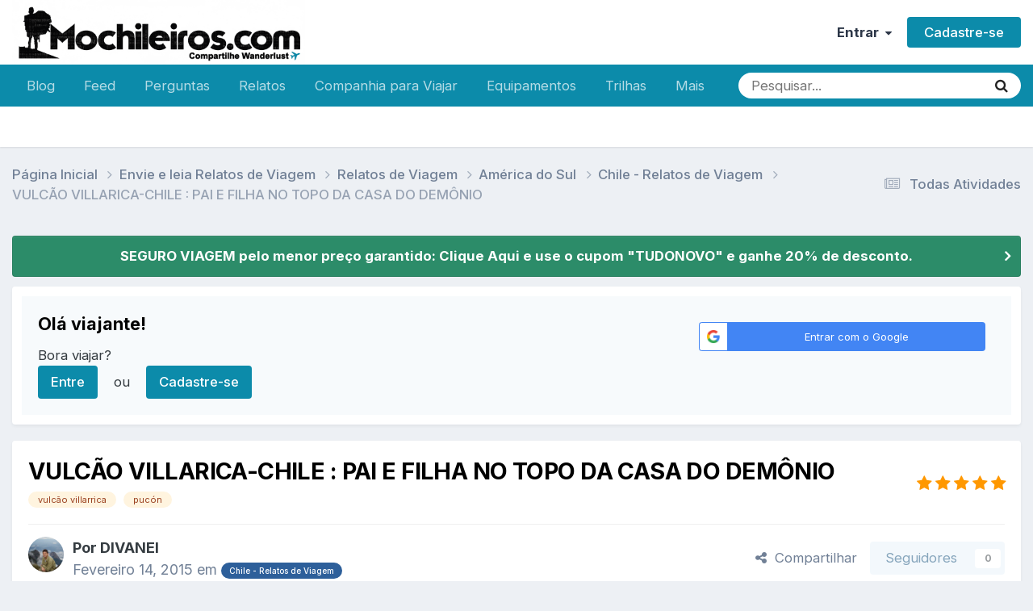

--- FILE ---
content_type: text/html;charset=UTF-8
request_url: https://www.mochileiros.com/topic/34222-vulc%C3%A3o-villarica-chile-pai-e-filha-no-topo-da-casa-do-dem%C3%B4nio/
body_size: 61004
content:
<!DOCTYPE html>
<html lang="pt-BR" dir="ltr">
	<head>
		<meta charset="utf-8">
        
		<title>VULCÃO VILLARICA-CHILE : PAI E FILHA NO TOPO DA CASA DO DEMÔNIO - Chile - Relatos de Viagem - Mochileiros.com</title>
		
		
		
			<!-- Google Tag Manager -->
<script>(function(w,d,s,l,i){w[l]=w[l]||[];w[l].push({'gtm.start':
new Date().getTime(),event:'gtm.js'});var f=d.getElementsByTagName(s)[0],
j=d.createElement(s),dl=l!='dataLayer'?'&l='+l:'';j.async=true;j.src=
'https://www.googletagmanager.com/gtm.js?id='+i+dl;f.parentNode.insertBefore(j,f);
})(window,document,'script','dataLayer','GTM-K35BNP6');</script>
<!-- End Google Tag Manager -->
		
		

	<meta name="viewport" content="width=device-width, initial-scale=1">



	<meta name="twitter:card" content="summary_large_image" />


	
		<meta name="twitter:site" content="@mochileiroscom" />
	



	
		
			
				<meta property="og:title" content="VULCÃO VILLARICA-CHILE : PAI E FILHA NO TOPO DA CASA DO DEMÔNIO">
			
		
	

	
		
			
				<meta property="og:type" content="website">
			
		
	

	
		
			
				<meta property="og:url" content="https://www.mochileiros.com/topic/34222-vulc%C3%A3o-villarica-chile-pai-e-filha-no-topo-da-casa-do-dem%C3%B4nio/">
			
		
	

	
		
			
				<meta name="description" content="VULCÃO VILLARICA - CHILE: PAI E FILHA NO TOPO DA “CASA DO DEMÔNIO”. ................. Não é o peso das duas mochilas, a minha e a da minha filha, que carrego sobre os ombros, que me faz afundar na neve fofa da encosta do fumegante VULCÃO VILLARICA. O peso que me atormenta é o peso do fracasso emi...">
			
		
	

	
		
			
				<meta property="og:description" content="VULCÃO VILLARICA - CHILE: PAI E FILHA NO TOPO DA “CASA DO DEMÔNIO”. ................. Não é o peso das duas mochilas, a minha e a da minha filha, que carrego sobre os ombros, que me faz afundar na neve fofa da encosta do fumegante VULCÃO VILLARICA. O peso que me atormenta é o peso do fracasso emi...">
			
		
	

	
		
			
				<meta property="og:updated_time" content="2017-02-13T16:59:00Z">
			
		
	

	
		
			
				<meta name="keywords" content="vulcão villarrica, pucón">
			
		
	

	
		
			
				<meta property="og:image" content="https://www.mochileiros.com/uploads/monthly_2015_03/Quatrupillan2.jpg.f120b24baf868ba206dfd7fc570b814d.jpg">
			
		
	

	
		
			
				<meta property="og:site_name" content="Mochileiros.com">
			
		
	

	
		
			
				<meta property="og:locale" content="pt_BR">
			
		
	


	
		<link rel="next" href="https://www.mochileiros.com/topic/34222-vulc%C3%A3o-villarica-chile-pai-e-filha-no-topo-da-casa-do-dem%C3%B4nio/page/2/" />
	

	
		<link rel="last" href="https://www.mochileiros.com/topic/34222-vulc%C3%A3o-villarica-chile-pai-e-filha-no-topo-da-casa-do-dem%C3%B4nio/page/2/" />
	

	
		<link rel="canonical" href="https://www.mochileiros.com/topic/34222-vulc%C3%A3o-villarica-chile-pai-e-filha-no-topo-da-casa-do-dem%C3%B4nio/" />
	

	
		<link as="style" rel="preload" href="https://www.mochileiros.com/applications/core/interface/ckeditor/ckeditor/skins/ips/editor.css?t=P1PF" />
	

<link rel="alternate" type="application/rss+xml" title="América do Sul" href="https://www.mochileiros.com/rss/1-am%C3%A9rica-do-sul.xml/" /><link rel="alternate" type="application/rss+xml" title="Mochilas" href="https://www.mochileiros.com/rss/4-mochilas.xml/" /><link rel="alternate" type="application/rss+xml" title="Roupas de Aventura" href="https://www.mochileiros.com/rss/5-roupas-de-aventura.xml/" /><link rel="alternate" type="application/rss+xml" title="Lojas de Camping e Aventura" href="https://www.mochileiros.com/rss/6-lojas-de-camping-e-aventura.xml/" />



<link rel="manifest" href="https://www.mochileiros.com/manifest.webmanifest/">
<meta name="msapplication-config" content="https://www.mochileiros.com/browserconfig.xml/">
<meta name="msapplication-starturl" content="/">
<meta name="application-name" content="Mochileiros.com">
<meta name="apple-mobile-web-app-title" content="Mochileiros.com">

	<meta name="theme-color" content="#ffffff">


	<meta name="msapplication-TileColor" content="#ffffff">





	

	
		
			<link rel="icon" sizes="36x36" href="https://www.mochileiros.com/uploads/monthly_2022_07/android-chrome-36x36.png?v=1710600331">
		
	

	
		
			<link rel="icon" sizes="48x48" href="https://www.mochileiros.com/uploads/monthly_2022_07/android-chrome-48x48.png?v=1710600331">
		
	

	
		
			<link rel="icon" sizes="72x72" href="https://www.mochileiros.com/uploads/monthly_2022_07/android-chrome-72x72.png?v=1710600331">
		
	

	
		
			<link rel="icon" sizes="96x96" href="https://www.mochileiros.com/uploads/monthly_2022_07/android-chrome-96x96.png?v=1710600331">
		
	

	
		
			<link rel="icon" sizes="144x144" href="https://www.mochileiros.com/uploads/monthly_2022_07/android-chrome-144x144.png?v=1710600331">
		
	

	
		
			<link rel="icon" sizes="192x192" href="https://www.mochileiros.com/uploads/monthly_2022_07/android-chrome-192x192.png?v=1710600331">
		
	

	
		
			<link rel="icon" sizes="256x256" href="https://www.mochileiros.com/uploads/monthly_2022_07/android-chrome-256x256.png?v=1710600331">
		
	

	
		
			<link rel="icon" sizes="384x384" href="https://www.mochileiros.com/uploads/monthly_2022_07/android-chrome-384x384.png?v=1710600331">
		
	

	
		
			<link rel="icon" sizes="512x512" href="https://www.mochileiros.com/uploads/monthly_2022_07/android-chrome-512x512.png?v=1710600331">
		
	

	
		
			<meta name="msapplication-square70x70logo" content="https://www.mochileiros.com/uploads/monthly_2022_07/msapplication-square70x70logo.png?v=1710600331"/>
		
	

	
		
			<meta name="msapplication-TileImage" content="https://www.mochileiros.com/uploads/monthly_2022_07/msapplication-TileImage.png?v=1710600331"/>
		
	

	
		
			<meta name="msapplication-square150x150logo" content="https://www.mochileiros.com/uploads/monthly_2022_07/msapplication-square150x150logo.png?v=1710600331"/>
		
	

	
		
			<meta name="msapplication-wide310x150logo" content="https://www.mochileiros.com/uploads/monthly_2022_07/msapplication-wide310x150logo.png?v=1710600331"/>
		
	

	
		
			<meta name="msapplication-square310x310logo" content="https://www.mochileiros.com/uploads/monthly_2022_07/msapplication-square310x310logo.png?v=1710600331"/>
		
	

	
		
			
				<link rel="apple-touch-icon" href="https://www.mochileiros.com/uploads/monthly_2022_07/apple-touch-icon-57x57.png?v=1710600331">
			
		
	

	
		
			
				<link rel="apple-touch-icon" sizes="60x60" href="https://www.mochileiros.com/uploads/monthly_2022_07/apple-touch-icon-60x60.png?v=1710600331">
			
		
	

	
		
			
				<link rel="apple-touch-icon" sizes="72x72" href="https://www.mochileiros.com/uploads/monthly_2022_07/apple-touch-icon-72x72.png?v=1710600331">
			
		
	

	
		
			
				<link rel="apple-touch-icon" sizes="76x76" href="https://www.mochileiros.com/uploads/monthly_2022_07/apple-touch-icon-76x76.png?v=1710600331">
			
		
	

	
		
			
				<link rel="apple-touch-icon" sizes="114x114" href="https://www.mochileiros.com/uploads/monthly_2022_07/apple-touch-icon-114x114.png?v=1710600331">
			
		
	

	
		
			
				<link rel="apple-touch-icon" sizes="120x120" href="https://www.mochileiros.com/uploads/monthly_2022_07/apple-touch-icon-120x120.png?v=1710600331">
			
		
	

	
		
			
				<link rel="apple-touch-icon" sizes="144x144" href="https://www.mochileiros.com/uploads/monthly_2022_07/apple-touch-icon-144x144.png?v=1710600331">
			
		
	

	
		
			
				<link rel="apple-touch-icon" sizes="152x152" href="https://www.mochileiros.com/uploads/monthly_2022_07/apple-touch-icon-152x152.png?v=1710600331">
			
		
	

	
		
			
				<link rel="apple-touch-icon" sizes="180x180" href="https://www.mochileiros.com/uploads/monthly_2022_07/apple-touch-icon-180x180.png?v=1710600331">
			
		
	




	<meta name="mobile-web-app-capable" content="yes">
	<meta name="apple-touch-fullscreen" content="yes">
	<meta name="apple-mobile-web-app-capable" content="yes">

	
		
	


<link rel="preload" href="//www.mochileiros.com/applications/core/interface/font/fontawesome-webfont.woff2?v=4.7.0" as="font" crossorigin="anonymous">
		


	<link rel="preconnect" href="https://fonts.googleapis.com">
	<link rel="preconnect" href="https://fonts.gstatic.com" crossorigin>
	
		<link href="https://fonts.googleapis.com/css2?family=Inter:wght@300;400;500;600;700&display=swap" rel="stylesheet">
	



	<link rel='stylesheet' href='https://www.mochileiros.com/uploads/css_built_27/341e4a57816af3ba440d891ca87450ff_framework.css?v=3b44eab0251765904733' media='all'>

	<link rel='stylesheet' href='https://www.mochileiros.com/uploads/css_built_27/05e81b71abe4f22d6eb8d1a929494829_responsive.css?v=3b44eab0251765904733' media='all'>

	<link rel='stylesheet' href='https://www.mochileiros.com/uploads/css_built_27/20446cf2d164adcc029377cb04d43d17_flags.css?v=3b44eab0251765904733' media='all'>

	<link rel='stylesheet' href='https://www.mochileiros.com/uploads/css_built_27/90eb5adf50a8c640f633d47fd7eb1778_core.css?v=3b44eab0251765904733' media='all'>

	<link rel='stylesheet' href='https://www.mochileiros.com/uploads/css_built_27/5a0da001ccc2200dc5625c3f3934497d_core_responsive.css?v=3b44eab0251765904733' media='all'>

	<link rel='stylesheet' href='https://www.mochileiros.com/uploads/css_built_27/62e269ced0fdab7e30e026f1d30ae516_forums.css?v=3b44eab0251765904733' media='all'>

	<link rel='stylesheet' href='https://www.mochileiros.com/uploads/css_built_27/76e62c573090645fb99a15a363d8620e_forums_responsive.css?v=3b44eab0251765904733' media='all'>

	<link rel='stylesheet' href='https://www.mochileiros.com/uploads/css_built_27/ebdea0c6a7dab6d37900b9190d3ac77b_topics.css?v=3b44eab0251765904733' media='all'>





<link rel='stylesheet' href='https://www.mochileiros.com/uploads/css_built_27/258adbb6e4f3e83cd3b355f84e3fa002_custom.css?v=3b44eab0251765904733' media='all'>




		
		

	
	<link rel='shortcut icon' href='https://www.mochileiros.com/uploads/monthly_2018_03/favicon.ico.2e5097b24b6dc46f0db18b9cba98cb59.ico' type="image/x-icon">

	</head>
	<body class='ipsApp ipsApp_front ipsJS_none ipsClearfix' data-controller='core.front.core.app' data-message="" data-pageApp='forums' data-pageLocation='front' data-pageModule='forums' data-pageController='topic' data-pageID='34222'  >
		
        
			<!-- Google Tag Manager (noscript) -->
<noscript><iframe src="https://www.googletagmanager.com/ns.html?id=GTM-K35BNP6"
height="0" width="0" style="display:none;visibility:hidden"></iframe></noscript>
<!-- End Google Tag Manager (noscript) -->
		

        

		<a href='#ipsLayout_mainArea' class='ipsHide' title='Ir para o conteúdo principal desta página' accesskey='m'>Ir para conteúdo</a>
		





		<div id='ipsLayout_header' class='ipsClearfix'>
			<header>
				<div class='ipsLayout_container'>
					


<a href='https://www.mochileiros.com/' id='elLogo' accesskey='1'><img src="https://www.mochileiros.com/uploads/monthly_2025_11/___1764139094____6.png.1ce68f6ca3d98b2364c9231557977f8b.png" alt='Mochileiros.com'></a>

					
						

	<ul id='elUserNav' class='ipsList_inline cSignedOut ipsResponsive_showDesktop'>
		
        
		
        
        
            
            <li id='elSignInLink'>
                <a href='https://www.mochileiros.com/login/' data-ipsMenu-closeOnClick="false" data-ipsMenu id='elUserSignIn'>
                    Entrar &nbsp;<i class='fa fa-caret-down'></i>
                </a>
                
<div id='elUserSignIn_menu' class='ipsMenu ipsMenu_auto ipsHide'>
	<form accept-charset='utf-8' method='post' action='https://www.mochileiros.com/login/'>
		<input type="hidden" name="csrfKey" value="eb6d154d9ef85f3630ebf0c37b8d51de">
		<input type="hidden" name="ref" value="aHR0cHM6Ly93d3cubW9jaGlsZWlyb3MuY29tL3RvcGljLzM0MjIyLXZ1bGMlQzMlQTNvLXZpbGxhcmljYS1jaGlsZS1wYWktZS1maWxoYS1uby10b3BvLWRhLWNhc2EtZG8tZGVtJUMzJUI0bmlvLw==">
		<div data-role="loginForm">
			
			
			
				<div class='ipsColumns ipsColumns_noSpacing'>
					<div class='ipsColumn ipsColumn_wide' id='elUserSignIn_internal'>
						
<div class="ipsPad ipsForm ipsForm_vertical">
	<h4 class="ipsType_sectionHead">Entrar</h4>
	<br><br>
	<ul class='ipsList_reset'>
		<li class="ipsFieldRow ipsFieldRow_noLabel ipsFieldRow_fullWidth">
			
			
				<input type="text" placeholder="Nome de usuário ou endereço de e-mail" name="auth" autocomplete="email">
			
		</li>
		<li class="ipsFieldRow ipsFieldRow_noLabel ipsFieldRow_fullWidth">
			<input type="password" placeholder="Senha" name="password" autocomplete="current-password">
		</li>
		<li class="ipsFieldRow ipsFieldRow_checkbox ipsClearfix">
			<span class="ipsCustomInput">
				<input type="checkbox" name="remember_me" id="remember_me_checkbox" value="1" checked aria-checked="true">
				<span></span>
			</span>
			<div class="ipsFieldRow_content">
				<label class="ipsFieldRow_label" for="remember_me_checkbox">Lembrar dados</label>
				<span class="ipsFieldRow_desc">Não recomendado para computadores públicos</span>
			</div>
		</li>
		<li class="ipsFieldRow ipsFieldRow_fullWidth">
			<button type="submit" name="_processLogin" value="usernamepassword" class="ipsButton ipsButton_primary ipsButton_small" id="elSignIn_submit">Entrar</button>
			
				<p class="ipsType_right ipsType_small">
					
						<a href='https://www.mochileiros.com/lostpassword/' >
					
					Esqueceu sua senha?</a>
				</p>
			
		</li>
	</ul>
</div>
					</div>
					<div class='ipsColumn ipsColumn_wide'>
						<div class='ipsPadding' id='elUserSignIn_external'>
							<div class='ipsAreaBackground_light ipsPadding:half'>
								
								
									<div class='ipsType_center ipsMargin_top:half'>
										

<button type="submit" name="_processLogin" value="3" class='ipsButton ipsButton_verySmall ipsButton_fullWidth ipsSocial ipsSocial_google' style="background-color: #4285F4">
	
		<span class='ipsSocial_icon'>
			
				<i class='fa fa-google'></i>
			
		</span>
		<span class='ipsSocial_text'>Entrar com o Google</span>
	
</button>
									</div>
								
							</div>
						</div>
					</div>
				</div>
			
		</div>
	</form>
</div>
            </li>
            
        
		
			<li>
				
					<a href='https://www.mochileiros.com/register/' data-ipsDialog data-ipsDialog-size='narrow' data-ipsDialog-title='Cadastre-se' id='elRegisterButton' class='ipsButton ipsButton_normal ipsButton_primary'>Cadastre-se</a>
				
			</li>
		
	</ul>

						
<ul class='ipsMobileHamburger ipsList_reset ipsResponsive_hideDesktop'>
	<li data-ipsDrawer data-ipsDrawer-drawerElem='#elMobileDrawer'>
		<a href='#'>
			
			
				
			
			
			
			<i class='fa fa-navicon'></i>
		</a>
	</li>
</ul>
					
				</div>
			</header>
			

	<nav data-controller='core.front.core.navBar' class=' ipsResponsive_showDesktop'>
		<div class='ipsNavBar_primary ipsLayout_container '>
			<ul data-role="primaryNavBar" class='ipsClearfix'>
				


	
		
		
		<li  id='elNavSecondary_87' data-role="navBarItem" data-navApp="core" data-navExt="CustomItem">
			
			
				<a href="https://www.mochileiros.com/blog"  data-navItem-id="87" >
					Blog<span class='ipsNavBar_active__identifier'></span>
				</a>
			
			
		</li>
	
	

	
		
		
		<li  id='elNavSecondary_196' data-role="navBarItem" data-navApp="core" data-navExt="CustomItem">
			
			
				<a href="https://www.mochileiros.com/discover/"  data-navItem-id="196" >
					Feed<span class='ipsNavBar_active__identifier'></span>
				</a>
			
			
		</li>
	
	

	
		
		
		<li  id='elNavSecondary_205' data-role="navBarItem" data-navApp="core" data-navExt="CustomItem">
			
			
				<a href="https://www.mochileiros.com/forum/255-fa%C3%A7a-perguntas/"  data-navItem-id="205" >
					Perguntas<span class='ipsNavBar_active__identifier'></span>
				</a>
			
			
		</li>
	
	

	
		
		
		<li  id='elNavSecondary_153' data-role="navBarItem" data-navApp="core" data-navExt="CustomItem">
			
			
				<a href="https://www.mochileiros.com/forum/13-relatos-de-viagem/"  data-navItem-id="153" >
					Relatos<span class='ipsNavBar_active__identifier'></span>
				</a>
			
			
				<ul class='ipsNavBar_secondary ipsHide' data-role='secondaryNavBar'>
					


	
		
		
		<li  id='elNavSecondary_195' data-role="navBarItem" data-navApp="core" data-navExt="CustomItem">
			
			
				<a href="https://www.mochileiros.com/novos-relatos-de-viagem/"  data-navItem-id="195" >
					Novos Relatos<span class='ipsNavBar_active__identifier'></span>
				</a>
			
			
		</li>
	
	

					<li class='ipsHide' id='elNavigationMore_153' data-role='navMore'>
						<a href='#' data-ipsMenu data-ipsMenu-appendTo='#elNavigationMore_153' id='elNavigationMore_153_dropdown'>Mais <i class='fa fa-caret-down'></i></a>
						<ul class='ipsHide ipsMenu ipsMenu_auto' id='elNavigationMore_153_dropdown_menu' data-role='moreDropdown'></ul>
					</li>
				</ul>
			
		</li>
	
	

	
		
		
		<li  id='elNavSecondary_190' data-role="navBarItem" data-navApp="core" data-navExt="CustomItem">
			
			
				<a href="https://www.mochileiros.com/forum/23-companhia-para-viajar/"  data-navItem-id="190" >
					Companhia para Viajar<span class='ipsNavBar_active__identifier'></span>
				</a>
			
			
		</li>
	
	

	
		
		
		<li  id='elNavSecondary_193' data-role="navBarItem" data-navApp="core" data-navExt="CustomItem">
			
			
				<a href="https://www.mochileiros.com/forum/17-equipamentos/"  data-navItem-id="193" >
					Equipamentos<span class='ipsNavBar_active__identifier'></span>
				</a>
			
			
		</li>
	
	

	
		
		
		<li  id='elNavSecondary_194' data-role="navBarItem" data-navApp="core" data-navExt="CustomItem">
			
			
				<a href="https://www.mochileiros.com/forum/218-trilhas-e-travessias/"  data-navItem-id="194" >
					Trilhas<span class='ipsNavBar_active__identifier'></span>
				</a>
			
			
		</li>
	
	

	
		
		
		<li  id='elNavSecondary_197' data-role="navBarItem" data-navApp="core" data-navExt="CustomItem">
			
			
				<a href="https://www.mochileiros.com/seguro-viagem/"  data-navItem-id="197" >
					Seguro Viagem<span class='ipsNavBar_active__identifier'></span>
				</a>
			
			
		</li>
	
	

	
		
		
		<li  id='elNavSecondary_169' data-role="navBarItem" data-navApp="core" data-navExt="CustomItem">
			
			
				<a href="https://www.mochileiros.com/descontos/"  data-navItem-id="169" >
					Cupom de Desconto<span class='ipsNavBar_active__identifier'></span>
				</a>
			
			
		</li>
	
	

	
		
		
		<li  id='elNavSecondary_214' data-role="navBarItem" data-navApp="core" data-navExt="CustomItem">
			
			
				<a href="https://www.mochileiros.com/blog/mochilao"  data-navItem-id="214" >
					Mochilão<span class='ipsNavBar_active__identifier'></span>
				</a>
			
			
		</li>
	
	

	
		
		
		<li  id='elNavSecondary_215' data-role="navBarItem" data-navApp="core" data-navExt="CustomItem">
			
			
				<a href="https://www.mochileiros.com/blog/sobre-o-mochileiros"  data-navItem-id="215" >
					Quem Somos<span class='ipsNavBar_active__identifier'></span>
				</a>
			
			
		</li>
	
	

	
		
		
		<li  id='elNavSecondary_192' data-role="navBarItem" data-navApp="core" data-navExt="CustomItem">
			
			
				<a href="https://www.mochileiros.com/contact/"  data-navItem-id="192" >
					Contato<span class='ipsNavBar_active__identifier'></span>
				</a>
			
			
		</li>
	
	

				<li class='ipsHide' id='elNavigationMore' data-role='navMore'>
					<a href='#' data-ipsMenu data-ipsMenu-appendTo='#elNavigationMore' id='elNavigationMore_dropdown'>Mais</a>
					<ul class='ipsNavBar_secondary ipsHide' data-role='secondaryNavBar'>
						<li class='ipsHide' id='elNavigationMore_more' data-role='navMore'>
							<a href='#' data-ipsMenu data-ipsMenu-appendTo='#elNavigationMore_more' id='elNavigationMore_more_dropdown'>Mais <i class='fa fa-caret-down'></i></a>
							<ul class='ipsHide ipsMenu ipsMenu_auto' id='elNavigationMore_more_dropdown_menu' data-role='moreDropdown'></ul>
						</li>
					</ul>
				</li>
			</ul>
			

	<div id="elSearchWrapper">
		<div id='elSearch' data-controller="core.front.core.quickSearch">
			<form accept-charset='utf-8' action='//www.mochileiros.com/search/?do=quicksearch' method='post'>
                <input type='search' id='elSearchField' placeholder='Pesquisar...' name='q' autocomplete='off' aria-label='Pesquisar'>
                <details class='cSearchFilter'>
                    <summary class='cSearchFilter__text'></summary>
                    <ul class='cSearchFilter__menu'>
                        
                        <li><label><input type="radio" name="type" value="all" ><span class='cSearchFilter__menuText'>Em todos os locais</span></label></li>
                        
                            
                                <li><label><input type="radio" name="type" value='contextual_{&quot;type&quot;:&quot;forums_topic&quot;,&quot;nodes&quot;:467}' checked><span class='cSearchFilter__menuText'>Este Fórum</span></label></li>
                            
                                <li><label><input type="radio" name="type" value='contextual_{&quot;type&quot;:&quot;forums_topic&quot;,&quot;item&quot;:34222}' checked><span class='cSearchFilter__menuText'>Este Tópico</span></label></li>
                            
                        
                        
                            <li><label><input type="radio" name="type" value="core_statuses_status"><span class='cSearchFilter__menuText'>Atualizações de Status</span></label></li>
                        
                            <li><label><input type="radio" name="type" value="forums_topic"><span class='cSearchFilter__menuText'>Tópicos</span></label></li>
                        
                            <li><label><input type="radio" name="type" value="cms_pages_pageitem"><span class='cSearchFilter__menuText'>Páginas</span></label></li>
                        
                            <li><label><input type="radio" name="type" value="core_members"><span class='cSearchFilter__menuText'>Membros</span></label></li>
                        
                    </ul>
                </details>
				<button class='cSearchSubmit' type="submit" aria-label='Pesquisar'><i class="fa fa-search"></i></button>
			</form>
		</div>
	</div>

		</div>
	</nav>

			
<ul id='elMobileNav' class='ipsResponsive_hideDesktop' data-controller='core.front.core.mobileNav'>
	
		
			
			
				
				
			
				
				
			
				
				
			
				
					<li id='elMobileBreadcrumb'>
						<a href='https://www.mochileiros.com/forum/467-chile-relatos-de-viagem/'>
							<span>Chile - Relatos de Viagem</span>
						</a>
					</li>
				
				
			
				
				
			
		
	
	
	
	<li >
		<a data-action="defaultStream" href='https://www.mochileiros.com/discover/'><i class="fa fa-newspaper-o" aria-hidden="true"></i></a>
	</li>

	

	
		<li class='ipsJS_show'>
			<a href='https://www.mochileiros.com/search/'><i class='fa fa-search'></i></a>
		</li>
	
</ul>
		</div>
		<main id='ipsLayout_body' class='ipsLayout_container'>
			<div id='ipsLayout_contentArea'>
				<div id='ipsLayout_contentWrapper'>
					
<nav class='ipsBreadcrumb ipsBreadcrumb_top ipsFaded_withHover'>
	

	<ul class='ipsList_inline ipsPos_right'>
		
		<li >
			<a data-action="defaultStream" class='ipsType_light '  href='https://www.mochileiros.com/discover/'><i class="fa fa-newspaper-o" aria-hidden="true"></i> <span>Todas Atividades</span></a>
		</li>
		
	</ul>

	<ul data-role="breadcrumbList">
		<li>
			<a title="Página Inicial" href='https://www.mochileiros.com/'>
				<span>Página Inicial <i class='fa fa-angle-right'></i></span>
			</a>
		</li>
		
		
			<li>
				
					<a href='https://www.mochileiros.com/forum/624-envie-e-leia-relatos-de-viagem/'>
						<span>Envie e leia Relatos de Viagem <i class='fa fa-angle-right' aria-hidden="true"></i></span>
					</a>
				
			</li>
		
			<li>
				
					<a href='https://www.mochileiros.com/forum/13-relatos-de-viagem/'>
						<span>Relatos de Viagem <i class='fa fa-angle-right' aria-hidden="true"></i></span>
					</a>
				
			</li>
		
			<li>
				
					<a href='https://www.mochileiros.com/forum/623-am%C3%A9rica-do-sul/'>
						<span>América do Sul <i class='fa fa-angle-right' aria-hidden="true"></i></span>
					</a>
				
			</li>
		
			<li>
				
					<a href='https://www.mochileiros.com/forum/467-chile-relatos-de-viagem/'>
						<span>Chile - Relatos de Viagem <i class='fa fa-angle-right' aria-hidden="true"></i></span>
					</a>
				
			</li>
		
			<li>
				
					VULCÃO VILLARICA-CHILE : PAI E FILHA NO TOPO DA CASA DO DEMÔNIO
				
			</li>
		
	</ul>
</nav>
					
					<div id='ipsLayout_mainArea'>
						
						
						
						

	


	<div class='cAnnouncementsContent'>
		
		<div class='cAnnouncementContentTop ipsAnnouncement ipsMessage_success ipsType_center'>
            
            <a href='https://www.segurospromo.com.br/?utm_medium=afiliado&amp;pcrid=1546&amp;utm_source=site-blog&amp;pcrtt=barra' target="_blank" rel='noopener'>SEGURO VIAGEM pelo menor preço garantido: Clique Aqui e use o cupom &quot;TUDONOVO&quot; e ganhe 20% de desconto.</a>
            
		</div>
		
	</div>



	<div class='cWidgetContainer '  data-role='widgetReceiver' data-orientation='horizontal' data-widgetArea='header'>
		<ul class='ipsList_reset'>
			
				
					
					<li class='ipsWidget ipsWidget_horizontal ipsBox  ' data-blockID='app_core_guestSignUp_250v8prw8' data-blockConfig="true" data-blockTitle="Registro de Visitantes" data-blockErrorMessage="Este bloco é mostrado apenas para visitantes."  data-controller='core.front.widgets.block'>




	<div class='ipsWidget_inner ipsPos_center ipsPad_half'>
		<div class="ipsAreaBackground_light ipsPad">
		    <div class="ipsGrid ipsGrid_collapsePhone">
		        <div class='ipsGrid_span8'>
		            <h2 class="ipsType_sectionHead ipsSpacer_bottom ipsSpacer_half">Olá viajante! </h2>
		            <div class="ipsType_richText ipsType_contained">
						<p>
	Bora viajar?
</p>

		            </div>
		            
		            
			            <ul class="ipsList_inline">
			                <li>
			                    <a href='https://www.mochileiros.com/login/' class="ipsButton ipsButton_primary ipsButton_verySmall ipsPos_right">Entre</a>
			                </li>
			                <li>ou</li>
			                <li>
			                    <a href='https://www.mochileiros.com/register/' class="ipsButton ipsButton_primary ipsButton_verySmall ipsPos_right">Cadastre-se</a>
			                </li>
			            </ul>
			        
		        </div>
		        
			        <div class='ipsGrid_span4 cSignInTeaser_right'>
						<form accept-charset='utf-8' method='post' action='https://www.mochileiros.com/login/' target="_parent">
							<input type="hidden" name="csrfKey" value="eb6d154d9ef85f3630ebf0c37b8d51de">
							<input type="hidden" name="ref" value="aHR0cHM6Ly93d3cubW9jaGlsZWlyb3MuY29tL3RvcGljLzM0MjIyLXZ1bGMlQzMlQTNvLXZpbGxhcmljYS1jaGlsZS1wYWktZS1maWxoYS1uby10b3BvLWRhLWNhc2EtZG8tZGVtJUMzJUI0bmlvLw==">
				            
					            <div class='ipsPad_half ipsType_center ipsPos_center'>
					                

<button type="submit" name="_processLogin" value="3" class='ipsButton ipsButton_verySmall ipsButton_fullWidth ipsSocial ipsSocial_google' style="background-color: #4285F4">
	
		<span class='ipsSocial_icon'>
			
				<i class='fa fa-google'></i>
			
		</span>
		<span class='ipsSocial_text'>Entrar com o Google</span>
	
</button>
					            </div>
				            
				        </form>
			        </div>
		        
		    </div>
		</div>
	</div>
</li>
				
			
		</ul>
	</div>

						



<div class="ipsPageHeader ipsResponsive_pull ipsBox ipsPadding sm:ipsPadding:half ipsMargin_bottom">
		
	
	<div class="ipsFlex ipsFlex-ai:center ipsFlex-fw:wrap ipsGap:4">
		<div class="ipsFlex-flex:11">
			<h1 class="ipsType_pageTitle ipsContained_container">
				

				
				
					<span class="ipsType_break ipsContained">
						<span>VULCÃO VILLARICA-CHILE : PAI E FILHA NO TOPO DA CASA DO DEMÔNIO</span>
					</span>
				
			</h1>
			
			
				


	
		<ul class='ipsTags ipsList_inline ' >
			
				
					

<li >
	
	<a href="https://www.mochileiros.com/tags/vulc%C3%A3o%20villarrica/" class='ipsTag' title="Localizar outros conteúdos com a tag 'vulcão villarrica'" rel="tag" data-tag-label="vulcão villarrica"><span>vulcão villarrica</span></a>
	
</li>
				
					

<li >
	
	<a href="https://www.mochileiros.com/tags/puc%C3%B3n/" class='ipsTag' title="Localizar outros conteúdos com a tag 'pucón'" rel="tag" data-tag-label="pucón"><span>pucón</span></a>
	
</li>
				
			
			
		</ul>
		
	

			
		</div>
		
			<div class="ipsFlex-flex:00 ipsType_light">
				
				
<div  class='ipsClearfix ipsRating  ipsRating_veryLarge'>
	
	<ul class='ipsRating_collective'>
		
			
				<li class='ipsRating_on'>
					<i class='fa fa-star'></i>
				</li>
			
		
			
				<li class='ipsRating_on'>
					<i class='fa fa-star'></i>
				</li>
			
		
			
				<li class='ipsRating_on'>
					<i class='fa fa-star'></i>
				</li>
			
		
			
				<li class='ipsRating_on'>
					<i class='fa fa-star'></i>
				</li>
			
		
			
				<li class='ipsRating_on'>
					<i class='fa fa-star'></i>
				</li>
			
		
	</ul>
</div>
			</div>
		
	</div>
	<hr class="ipsHr">
	<div class="ipsPageHeader__meta ipsFlex ipsFlex-jc:between ipsFlex-ai:center ipsFlex-fw:wrap ipsGap:3">
		<div class="ipsFlex-flex:11">
			<div class="ipsPhotoPanel ipsPhotoPanel_mini ipsPhotoPanel_notPhone ipsClearfix">
				


	<a href="https://www.mochileiros.com/profile/66829-divanei/" rel="nofollow" data-ipsHover data-ipsHover-width="370" data-ipsHover-target="https://www.mochileiros.com/profile/66829-divanei/?do=hovercard" class="ipsUserPhoto ipsUserPhoto_mini" title="Ir para o perfil de DIVANEI">
		<img src='https://www.mochileiros.com/uploads/monthly_2018_04/278503_197229686993680_7452640_o.thumb.jpg.556d9259a7d1a2c9be983ba446997618.jpg' alt='DIVANEI' loading="lazy">
	</a>

				<div>
					<p class="ipsType_reset ipsType_blendLinks">
						<span class="ipsType_normal">
						
							<strong>Por 


<a href='https://www.mochileiros.com/profile/66829-divanei/' rel="nofollow" data-ipsHover data-ipsHover-width='370' data-ipsHover-target='https://www.mochileiros.com/profile/66829-divanei/?do=hovercard&amp;referrer=https%253A%252F%252Fwww.mochileiros.com%252Ftopic%252F34222-vulc%2525C3%2525A3o-villarica-chile-pai-e-filha-no-topo-da-casa-do-dem%2525C3%2525B4nio%252F' title="Ir para o perfil de DIVANEI" class="ipsType_break">DIVANEI</a></strong><br>
							<span class="ipsType_light"><time datetime='2015-02-14T22:24:35Z' title='02/14/15 22:24' data-short='10 anos'>Fevereiro 14, 2015 </time> em <a href="https://www.mochileiros.com/forum/467-chile-relatos-de-viagem/">

<span class="ipsBadge ipsBadge_pill" 


style="background-color: #2d5f9a; color: #ffffff;"
>Chile - Relatos de Viagem</span>
</a></span>
						
						</span>
					</p>
				</div>
			</div>
		</div>
		
			<div class="ipsFlex-flex:01 ipsResponsive_hidePhone">
				<div class="ipsShareLinks">
					
						


    <a href='#elShareItem_1573898744_menu' id='elShareItem_1573898744' data-ipsMenu class='ipsShareButton ipsButton ipsButton_verySmall ipsButton_link ipsButton_link--light'>
        <span><i class='fa fa-share-alt'></i></span> &nbsp;Compartilhar
    </a>

    <div class='ipsPadding ipsMenu ipsMenu_normal ipsHide' id='elShareItem_1573898744_menu' data-controller="core.front.core.sharelink">
        
        
        <span data-ipsCopy data-ipsCopy-flashmessage>
            <a href="https://www.mochileiros.com/topic/34222-vulc%C3%A3o-villarica-chile-pai-e-filha-no-topo-da-casa-do-dem%C3%B4nio/" class="ipsButton ipsButton_light ipsButton_small ipsButton_fullWidth" data-role="copyButton" data-clipboard-text="https://www.mochileiros.com/topic/34222-vulc%C3%A3o-villarica-chile-pai-e-filha-no-topo-da-casa-do-dem%C3%B4nio/" data-ipstooltip title='Copy Link to Clipboard'><i class="fa fa-clone"></i> https://www.mochileiros.com/topic/34222-vulc%C3%A3o-villarica-chile-pai-e-filha-no-topo-da-casa-do-dem%C3%B4nio/</a>
        </span>
        <ul class='ipsShareLinks ipsMargin_top:half'>
            
                <li>
<a href="https://x.com/share?url=https%3A%2F%2Fwww.mochileiros.com%2Ftopic%2F34222-vulc%2525C3%2525A3o-villarica-chile-pai-e-filha-no-topo-da-casa-do-dem%2525C3%2525B4nio%2F" class="cShareLink cShareLink_x" target="_blank" data-role="shareLink" title='Share on X' data-ipsTooltip rel='nofollow noopener'>
    <i class="fa fa-x"></i>
</a></li>
            
                <li>
<a href="https://www.facebook.com/sharer/sharer.php?u=https%3A%2F%2Fwww.mochileiros.com%2Ftopic%2F34222-vulc%25C3%25A3o-villarica-chile-pai-e-filha-no-topo-da-casa-do-dem%25C3%25B4nio%2F" class="cShareLink cShareLink_facebook" target="_blank" data-role="shareLink" title='Compartilhar no Facebook' data-ipsTooltip rel='noopener nofollow'>
	<i class="fa fa-facebook"></i>
</a></li>
            
                <li>
<a href="https://www.reddit.com/submit?url=https%3A%2F%2Fwww.mochileiros.com%2Ftopic%2F34222-vulc%25C3%25A3o-villarica-chile-pai-e-filha-no-topo-da-casa-do-dem%25C3%25B4nio%2F&amp;title=VULC%C3%83O+VILLARICA-CHILE+%3A+PAI+E+FILHA+NO+TOPO+DA+CASA+DO+DEM%C3%94NIO" rel="nofollow noopener" class="cShareLink cShareLink_reddit" target="_blank" title='Compartilhar no Reddit' data-ipsTooltip>
	<i class="fa fa-reddit"></i>
</a></li>
            
                <li>
<a href="https://www.linkedin.com/shareArticle?mini=true&amp;url=https%3A%2F%2Fwww.mochileiros.com%2Ftopic%2F34222-vulc%25C3%25A3o-villarica-chile-pai-e-filha-no-topo-da-casa-do-dem%25C3%25B4nio%2F&amp;title=VULC%C3%83O+VILLARICA-CHILE+%3A+PAI+E+FILHA+NO+TOPO+DA+CASA+DO+DEM%C3%94NIO" rel="nofollow noopener" class="cShareLink cShareLink_linkedin" target="_blank" data-role="shareLink" title='Compartilhar no LinkedIn' data-ipsTooltip>
	<i class="fa fa-linkedin"></i>
</a></li>
            
                <li>
<a href="https://pinterest.com/pin/create/button/?url=https://www.mochileiros.com/topic/34222-vulc%25C3%25A3o-villarica-chile-pai-e-filha-no-topo-da-casa-do-dem%25C3%25B4nio/&amp;media=https://www.mochileiros.com/uploads/monthly_2025_11/___1764139094____3-COMPRESS.png.74c61b30e434a9f43688ebae54147135.png" class="cShareLink cShareLink_pinterest" rel="nofollow noopener" target="_blank" data-role="shareLink" title='Compartilhar no Pinterest' data-ipsTooltip>
	<i class="fa fa-pinterest"></i>
</a></li>
            
        </ul>
        
            <hr class='ipsHr'>
            <button class='ipsHide ipsButton ipsButton_verySmall ipsButton_light ipsButton_fullWidth ipsMargin_top:half' data-controller='core.front.core.webshare' data-role='webShare' data-webShareTitle='VULCÃO VILLARICA-CHILE : PAI E FILHA NO TOPO DA CASA DO DEMÔNIO' data-webShareText='VULCÃO VILLARICA-CHILE : PAI E FILHA NO TOPO DA CASA DO DEMÔNIO' data-webShareUrl='https://www.mochileiros.com/topic/34222-vulc%C3%A3o-villarica-chile-pai-e-filha-no-topo-da-casa-do-dem%C3%B4nio/'>More sharing options...</button>
        
    </div>

					
					
                    

					



					

<div data-followApp='forums' data-followArea='topic' data-followID='34222' data-controller='core.front.core.followButton'>
	

	<a href='https://www.mochileiros.com/login/' rel="nofollow" class="ipsFollow ipsPos_middle ipsButton ipsButton_light ipsButton_verySmall ipsButton_disabled" data-role="followButton" data-ipsTooltip title='Entre para seguir isso'>
		<span>Seguidores</span>
		<span class='ipsCommentCount'>0</span>
	</a>

</div>
				</div>
			</div>
					
	</div>
	
	
</div>








<div class="ipsClearfix">
	<ul class="ipsToolList ipsToolList_horizontal ipsClearfix ipsSpacer_both ">
		
			<li class="ipsToolList_primaryAction">
				<span data-controller="forums.front.topic.reply">
					
						<a href="#replyForm" rel="nofollow" class="ipsButton ipsButton_important ipsButton_medium ipsButton_fullWidth" data-action="replyToTopic">Responder</a>
					
				</span>
			</li>
		
		
			<li class="ipsResponsive_hidePhone">
				
					<a href="https://www.mochileiros.com/forum/467-chile-relatos-de-viagem/?do=add" rel="nofollow" class="ipsButton ipsButton_link ipsButton_medium ipsButton_fullWidth" title="Crie um novo tópico neste fórum">Criar Novo Tópico</a>
				
			</li>
		
		
	</ul>
</div>

<div id="comments" data-controller="core.front.core.commentFeed,forums.front.topic.view, core.front.core.ignoredComments" data-autopoll data-baseurl="https://www.mochileiros.com/topic/34222-vulc%C3%A3o-villarica-chile-pai-e-filha-no-topo-da-casa-do-dem%C3%B4nio/"  data-feedid="topic-34222" class="cTopic ipsClear ipsSpacer_top">
	
			

				<div class="ipsBox ipsResponsive_pull ipsPadding:half ipsClearfix ipsClear ipsMargin_bottom">
					
					
						


	
	<ul class='ipsPagination' id='elPagination_55c05bff25369f26862c97c1c365be51_2121694456' data-ipsPagination-seoPagination='true' data-pages='2' data-ipsPagination  data-ipsPagination-pages="2" data-ipsPagination-perPage='10'>
		
			
				<li class='ipsPagination_first ipsPagination_inactive'><a href='https://www.mochileiros.com/topic/34222-vulc%C3%A3o-villarica-chile-pai-e-filha-no-topo-da-casa-do-dem%C3%B4nio/#comments' rel="first" data-page='1' data-ipsTooltip title='Primeira Página'><i class='fa fa-angle-double-left'></i></a></li>
				<li class='ipsPagination_prev ipsPagination_inactive'><a href='https://www.mochileiros.com/topic/34222-vulc%C3%A3o-villarica-chile-pai-e-filha-no-topo-da-casa-do-dem%C3%B4nio/#comments' rel="prev" data-page='0' data-ipsTooltip title='Página Anterior'>Anterior</a></li>
			
			<li class='ipsPagination_page ipsPagination_active'><a href='https://www.mochileiros.com/topic/34222-vulc%C3%A3o-villarica-chile-pai-e-filha-no-topo-da-casa-do-dem%C3%B4nio/#comments' data-page='1'>1</a></li>
			
				
					<li class='ipsPagination_page'><a href='https://www.mochileiros.com/topic/34222-vulc%C3%A3o-villarica-chile-pai-e-filha-no-topo-da-casa-do-dem%C3%B4nio/page/2/#comments' data-page='2'>2</a></li>
				
				<li class='ipsPagination_next'><a href='https://www.mochileiros.com/topic/34222-vulc%C3%A3o-villarica-chile-pai-e-filha-no-topo-da-casa-do-dem%C3%B4nio/page/2/#comments' rel="next" data-page='2' data-ipsTooltip title='Próxima página'>Próxima</a></li>
				<li class='ipsPagination_last'><a href='https://www.mochileiros.com/topic/34222-vulc%C3%A3o-villarica-chile-pai-e-filha-no-topo-da-casa-do-dem%C3%B4nio/page/2/#comments' rel="last" data-page='2' data-ipsTooltip title='Última página'><i class='fa fa-angle-double-right'></i></a></li>
			
			
				<li class='ipsPagination_pageJump'>
					<a href='#' data-ipsMenu data-ipsMenu-closeOnClick='false' data-ipsMenu-appendTo='#elPagination_55c05bff25369f26862c97c1c365be51_2121694456' id='elPagination_55c05bff25369f26862c97c1c365be51_2121694456_jump'>Página 1 de 2 &nbsp;<i class='fa fa-caret-down'></i></a>
					<div class='ipsMenu ipsMenu_narrow ipsPadding ipsHide' id='elPagination_55c05bff25369f26862c97c1c365be51_2121694456_jump_menu'>
						<form accept-charset='utf-8' method='post' action='https://www.mochileiros.com/topic/34222-vulc%C3%A3o-villarica-chile-pai-e-filha-no-topo-da-casa-do-dem%C3%B4nio/#comments' data-role="pageJump" data-baseUrl='#'>
							<ul class='ipsForm ipsForm_horizontal'>
								<li class='ipsFieldRow'>
									<input type='number' min='1' max='2' placeholder='Número de páginas' class='ipsField_fullWidth' name='page'>
								</li>
								<li class='ipsFieldRow ipsFieldRow_fullWidth'>
									<input type='submit' class='ipsButton_fullWidth ipsButton ipsButton_verySmall ipsButton_primary' value='Ir'>
								</li>
							</ul>
						</form>
					</div>
				</li>
			
		
	</ul>

					
				</div>
			
	

	

<div data-controller='core.front.core.recommendedComments' data-url='https://www.mochileiros.com/topic/34222-vulc%C3%A3o-villarica-chile-pai-e-filha-no-topo-da-casa-do-dem%C3%B4nio/?recommended=comments' class='ipsRecommendedComments ipsHide'>
	<div data-role="recommendedComments">
		<h2 class='ipsType_sectionHead ipsType_large ipsType_bold ipsMargin_bottom'>Posts Recomendados</h2>
		
	</div>
</div>
	
	<div id="elPostFeed" data-role="commentFeed" data-controller="core.front.core.moderation" >
		<form action="https://www.mochileiros.com/topic/34222-vulc%C3%A3o-villarica-chile-pai-e-filha-no-topo-da-casa-do-dem%C3%B4nio/?csrfKey=eb6d154d9ef85f3630ebf0c37b8d51de&amp;do=multimodComment" method="post" data-ipspageaction data-role="moderationTools">
			
			
				

					

					
					



<a id='findComment-473876'></a>
<a id='comment-473876'></a>
<article data-memberGroup="9"  id='elComment_473876' class='cPost ipsBox ipsResponsive_pull  ipsComment  ipsComment_parent ipsClearfix ipsClear ipsColumns ipsColumns_noSpacing ipsColumns_collapsePhone ipsComment_highlighted   '>
	

	
		<div class='ipsResponsive_showPhone ipsComment_badges'>
			<ul class='ipsList_reset ipsFlex ipsFlex-fw:wrap ipsGap:2 ipsGap_row:1'>
				
					<li><strong class='ipsBadge ipsBadge_large ipsBadge_highlightedGroup'>Membros de Honra</strong></li>
				
				
				
				
			</ul>
		</div>
	

	<div class='cAuthorPane_mobile ipsResponsive_showPhone'>
		<div class='cAuthorPane_photo'>
			<div class='cAuthorPane_photoWrap'>
				


	<a href="https://www.mochileiros.com/profile/66829-divanei/" rel="nofollow" data-ipsHover data-ipsHover-width="370" data-ipsHover-target="https://www.mochileiros.com/profile/66829-divanei/?do=hovercard" class="ipsUserPhoto ipsUserPhoto_large" title="Ir para o perfil de DIVANEI">
		<img src='https://www.mochileiros.com/uploads/monthly_2018_04/278503_197229686993680_7452640_o.thumb.jpg.556d9259a7d1a2c9be983ba446997618.jpg' alt='DIVANEI' loading="lazy">
	</a>

				
				
					<a href="https://www.mochileiros.com/profile/66829-divanei/badges/" rel="nofollow">
						
<img src='https://www.mochileiros.com/uploads/monthly_2021_06/8_Regular.svg' loading="lazy" alt="Pilar da Comunidade" class="cAuthorPane_badge cAuthorPane_badge--rank ipsOutline ipsOutline:2px" data-ipsTooltip title="Rank: Pilar da Comunidade (8/14)">
					</a>
				
			</div>
		</div>
		<div class='cAuthorPane_content'>
			<h3 class='ipsType_sectionHead cAuthorPane_author ipsType_break ipsType_blendLinks ipsFlex ipsFlex-ai:center'>
				


<a href='https://www.mochileiros.com/profile/66829-divanei/' rel="nofollow" data-ipsHover data-ipsHover-width='370' data-ipsHover-target='https://www.mochileiros.com/profile/66829-divanei/?do=hovercard&amp;referrer=https%253A%252F%252Fwww.mochileiros.com%252Ftopic%252F34222-vulc%2525C3%2525A3o-villarica-chile-pai-e-filha-no-topo-da-casa-do-dem%2525C3%2525B4nio%252F' title="Ir para o perfil de DIVANEI" class="ipsType_break">DIVANEI</a>
			</h3>
			<div class='ipsType_light ipsType_reset'>
			    <a href='https://www.mochileiros.com/topic/34222-vulc%C3%A3o-villarica-chile-pai-e-filha-no-topo-da-casa-do-dem%C3%B4nio/#findComment-473876' rel="nofollow" class='ipsType_blendLinks'>Postado <time datetime='2015-02-14T22:24:35Z' title='02/14/15 22:24' data-short='10 anos'>Fevereiro 14, 2015 </time></a>
				
			</div>
		</div>
	</div>
	<aside class='ipsComment_author cAuthorPane ipsColumn ipsColumn_medium ipsResponsive_hidePhone'>
		<h3 class='ipsType_sectionHead cAuthorPane_author ipsType_blendLinks ipsType_break'><strong>


<a href='https://www.mochileiros.com/profile/66829-divanei/' rel="nofollow" data-ipsHover data-ipsHover-width='370' data-ipsHover-target='https://www.mochileiros.com/profile/66829-divanei/?do=hovercard&amp;referrer=https%253A%252F%252Fwww.mochileiros.com%252Ftopic%252F34222-vulc%2525C3%2525A3o-villarica-chile-pai-e-filha-no-topo-da-casa-do-dem%2525C3%2525B4nio%252F' title="Ir para o perfil de DIVANEI" class="ipsType_break">DIVANEI</a></strong>
			
		</h3>
		<ul class='cAuthorPane_info ipsList_reset'>
			<li data-role='photo' class='cAuthorPane_photo'>
				<div class='cAuthorPane_photoWrap'>
					


	<a href="https://www.mochileiros.com/profile/66829-divanei/" rel="nofollow" data-ipsHover data-ipsHover-width="370" data-ipsHover-target="https://www.mochileiros.com/profile/66829-divanei/?do=hovercard" class="ipsUserPhoto ipsUserPhoto_large" title="Ir para o perfil de DIVANEI">
		<img src='https://www.mochileiros.com/uploads/monthly_2018_04/278503_197229686993680_7452640_o.thumb.jpg.556d9259a7d1a2c9be983ba446997618.jpg' alt='DIVANEI' loading="lazy">
	</a>

					
					
						
<img src='https://www.mochileiros.com/uploads/monthly_2021_06/8_Regular.svg' loading="lazy" alt="Pilar da Comunidade" class="cAuthorPane_badge cAuthorPane_badge--rank ipsOutline ipsOutline:2px" data-ipsTooltip title="Rank: Pilar da Comunidade (8/14)">
					
				</div>
			</li>
			
				<li data-role='group'>Membros de Honra</li>
				
			
			
				<li data-role='stats' class='ipsMargin_top'>
					<ul class="ipsList_reset ipsType_light ipsFlex ipsFlex-ai:center ipsFlex-jc:center ipsGap_row:2 cAuthorPane_stats">
						<li>
							
								<a href="https://www.mochileiros.com/profile/66829-divanei/content/" rel="nofollow" title="590 posts" data-ipsTooltip class="ipsType_blendLinks">
							
								<i class="fa fa-comment"></i> 590
							
								</a>
							
						</li>
						
					</ul>
				</li>
			
			
				

			
		</ul>
	</aside>
	<div class='ipsColumn ipsColumn_fluid ipsMargin:none'>
		

<div id='comment-473876_wrap' data-controller='core.front.core.comment' data-commentApp='forums' data-commentType='forums' data-commentID="473876" data-quoteData='{&quot;userid&quot;:66829,&quot;username&quot;:&quot;DIVANEI&quot;,&quot;timestamp&quot;:1423952675,&quot;contentapp&quot;:&quot;forums&quot;,&quot;contenttype&quot;:&quot;forums&quot;,&quot;contentid&quot;:34222,&quot;contentclass&quot;:&quot;forums_Topic&quot;,&quot;contentcommentid&quot;:473876}' class='ipsComment_content ipsType_medium'>

	<div class='ipsComment_meta ipsType_light ipsFlex ipsFlex-ai:center ipsFlex-jc:between ipsFlex-fd:row-reverse'>
		<div class='ipsType_light ipsType_reset ipsType_blendLinks ipsComment_toolWrap'>
			<div class='ipsResponsive_hidePhone ipsComment_badges'>
				<ul class='ipsList_reset ipsFlex ipsFlex-jc:end ipsFlex-fw:wrap ipsGap:2 ipsGap_row:1'>
					
					
						<li><strong class='ipsBadge ipsBadge_large ipsBadge_highlightedGroup'>Membros de Honra</strong></li>
					
					
					
					
				</ul>
			</div>
			<ul class='ipsList_reset ipsComment_tools'>
				<li>
					<a href='#elControls_473876_menu' class='ipsComment_ellipsis' id='elControls_473876' title='Mais opções...' data-ipsMenu data-ipsMenu-appendTo='#comment-473876_wrap'><i class='fa fa-ellipsis-h'></i></a>
					<ul id='elControls_473876_menu' class='ipsMenu ipsMenu_narrow ipsHide'>
						
						
                        
						
						
						
							
								
							
							
							
							
							
							
						
					</ul>
				</li>
				
			</ul>
		</div>

		<div class='ipsType_reset ipsResponsive_hidePhone'>
		   
		   Postado <time datetime='2015-02-14T22:24:35Z' title='02/14/15 22:24' data-short='10 anos'>Fevereiro 14, 2015 </time>
		   
			
			<span class='ipsResponsive_hidePhone'>
				
				
			</span>
		</div>
	</div>

	

    

	<div class='cPost_contentWrap'>
		
		<div data-role='commentContent' class='ipsType_normal ipsType_richText ipsPadding_bottom ipsContained' data-controller='core.front.core.lightboxedImages'>
			<p><a class="ipsAttachLink ipsAttachLink_image" href="https://www.mochileiros.com/uploads/monthly_2015_02/DSC03617.JPG.fbbb4ca11e53999823500ef80bfbc246.JPG" data-fileid="65549" rel=""><img src="//www.mochileiros.com/applications/core/interface/js/spacer.png" data-fileid="65549" class="ipsImage ipsImage_thumbnailed" alt="DSC03617.JPG.fbbb4ca11e53999823500ef80bfbc246.JPG" data-src="https://www.mochileiros.com/uploads/monthly_2015_02/DSC03617.JPG.fbbb4ca11e53999823500ef80bfbc246.JPG" data-ratio="75"></a>VULCÃO VILLARICA - CHILE: PAI E FILHA NO TOPO DA “CASA DO DEMÔNIO”.</p>
<p><a class="ipsAttachLink ipsAttachLink_image" href="https://www.mochileiros.com/uploads/monthly_2015_02/DSC03653.JPG.bcb0fb0677e0685ce94841f8f6f4d1d3.JPG" data-fileid="65545" rel=""><img src="//www.mochileiros.com/applications/core/interface/js/spacer.png" data-fileid="65545" class="ipsImage ipsImage_thumbnailed" alt="DSC03653.JPG.bcb0fb0677e0685ce94841f8f6f4d1d3.JPG" data-src="https://www.mochileiros.com/uploads/monthly_2015_02/DSC03653.JPG.bcb0fb0677e0685ce94841f8f6f4d1d3.JPG" data-ratio="75"></a></p>
<p> </p>
<p>................. Não é o peso das duas mochilas, a minha e a da minha filha, que carrego sobre os ombros, que me faz afundar na neve fofa da encosta do fumegante VULCÃO VILLARICA. O peso que me atormenta é o peso do fracasso eminente que se avizinha. Não há mais nada que eu possa fazer, minha filha já chegou ao seu limite. Na última hora ela se arrastou pelo gelo e agora parece ter chegado ao fim. Dos sete brasileiros que compunham uma “expedição” de quinze montanhistas, apenas nós dois ainda não ficamos pelo caminho, mas sobre os meus ombros alem das mochilas, carrego um vulcão inteiro nas costas. Não que eu já não tenha fracassado outras vezes, todo montanhista coleciona glórias e fracassos nessa vida, mas desta vez será um fracasso à mais de 5.000 km de casa e talvez eu nunca mais tenha outra chance. Horas antes o guia da expedição ameaçou nos tirar o cume se não nos mantivéssemos colados ao pelotão que restara, composto por um casal de coreanos, um casal de israelenses e um alemão. Desta vez parece mesmo que o guia filho da mãe não terá piedade e quando ele pede para que nos aproximemos do grupo e dá a notícia, não consigo me segurar e deixo transparecer toda a minha fraqueza emocional: dou um tapa no capacete da minha filha de 14 anos, dou um abraço nela e desabo a chorar.............</p>
<p><a class="ipsAttachLink ipsAttachLink_image" href="https://www.mochileiros.com/uploads/monthly_2015_02/DSC03525.JPG.8d351e704147925274d989bf5b8dfefa.JPG" data-fileid="65546" rel=""><img src="//www.mochileiros.com/applications/core/interface/js/spacer.png" data-fileid="65546" class="ipsImage ipsImage_thumbnailed" alt="DSC03525.JPG.8d351e704147925274d989bf5b8dfefa.JPG" data-src="https://www.mochileiros.com/uploads/monthly_2015_02/DSC03525.JPG.8d351e704147925274d989bf5b8dfefa.JPG" data-ratio="75"></a></p>
<p>          Antes mesmo do nosso avião, que partiu de São Paulo, tocar o solo de Santiago, a capital do Chile, na minha cabeça só havia um pensamento : subir o Vulcão Villarica e fazer com que as meninas, minha filha e minha mulher, tivessem contato com gelo e neve. É claro que eu também não queria perder a oportunidade de botar meus pés no cume de um vulcão ainda ativo e entupido de neve, mas o objetivo principal era mesmo apresentar um mundo novo para elas, já que eu já havia estado em outras oportunidades em montanhas geladas.</p>
<p>          Para as meninas, a chegada à Santiago é como se elas descessem em outro planeta, já que alem de ser a primeira vez de uma delas dentro de um avião, é também a primeira vez das duas em outro país. Outra língua, outros costumes, outras comidas, outras paisagens. Ficamos dois dias na capital e já picamos a mula para o litoral, já que antes de seguir para o centro-sul do Chile, queria que elas conhecessem as águas frias do Oceano Pacifico. Fomos à Valparaíso e Vinha Del Mar e de lá embarcamos direto para PUCÓN. Doze horas de uma viagem longa, mas longe, muito longe de ser entediante. Primeiro porque o transporte é de primeira e segundo porque a paisagem ao longo do caminho distrai a mente e alegra a alma.</p>
<p>          Quando o ônibus se aproxima de Villarica, a cidade, meus olhos já procuram ao redor sinais do grande vulcão, mas como o tempo está nublado, nada vejo. E conforme o ônibus vai margeando o espetacular Lago Villarica, minha ansiedade só aumenta e quando vejo a placa que anuncia a nossa chegada à Pucón e o gigante aparece, quase perco o fôlego. É um monstro de forma cônica, parecendo um grande e famoso sorvete da década de oitenta (gelato), entupido de neve em pleno verão, com mais de 30 graus de temperatura. </p>
<p> </p>
<p>          Descemos meio perdidos no terminal de uma das empresas de ônibus, já que não existe rodoviária em Pucón e cada empresa tem a sua. O lugar me pareceu desagradável, sem brilho e nem poesia, mas minha opinião mudaria radicalmente ao longo do tempo. Fui procurar um hostal para ficarmos, enquanto as meninas aguardaram numa pracinha. Nada encontrei nas redondezas e quando voltei dei de cara com uma senhora empurrando uma bicicleta e ela me perguntou se necessitávamos de hospedagem e nos ofereceu um quarto para três pessoas por 7.000 pesos cada um, cerca de 100 reais para os três. Era o que procurávamos. Seguimos a mulher, carregando nossas pesadas mochilas por uns três quarteirões e quando chegamos à hospedagem da CECILIA, nos sentimos em casa, onde havia uma cozinha comunitária, uma sala com TV , internet e logo fizemos amizade com a gentil senhora e sua filhinha, que nos tratou como sendo parte da família.</p>
<p>          Pucón é uma cidade incrível, pra mim a mais aconchegante de todo o Chile. Toda a cidade é voltada para o turismo e ali se pode fazer de tudo, desde pesca, rafting, canoagem, arborismo, cavalgada, velas, passeio de barco e é claro, subir o vulcão, sua grande atração. A cidade tem um estilo europeu, com casarões e mansões espetaculares, que deixa nossa Campos do Jordão parecendo uma grande favela. O Vulcão Villarica pode ser avistado de qualquer ponto da cidade e se você é montanhista, vai sair de lá com o pescoço torto de tanto olhar pra cima. Na cidade existem dezenas e dezenas de agências que fazem a escalada até o cume do vulcão e o preço gira em torno de 200 reais por pessoa, um pouco caro, mas com tudo incluído, desde mochila , roupas, botas e equipamentos diversos. Acredite, vale cada centavo gasto. E não há outra maneira de subir sem contratar uma agencia, a não ser que você tenha o certificado internacional de escalada em gelo, coisa que nem os maiores escaladores do mundo tem( burocracia). </p>
<p> </p>
<p>          Como a Cecília, dona do hostal havia nos dito que poderia conseguir um desconto na escalada do vulcão, com uma agência conhecida que nos pegaria no hostal, resolvemos fechar com ela e marcamos para dois dias depois da nossa chegada, já que no dia seguinte eu queria apresentar às meninas as águas termais. Existem dezenas de piscinas termais ao redor de Pucón, das mais simples , as mais sofisticadas, mas eu queria algo o mais natural possível e então optamos em ir para LOS POZONES, porque alem disso, poderíamos chegar de ônibus. O ônibus parte da Rua Uruguai, enfrente de outra empresa de ônibus e leva uma hora e meia para chegar ao local, onde têm que se desembolsar uns 35 reais por pessoa para ter acesso as piscinas naturais de águas quentes, que também fica junto a um grande rio de águas cristalinas e muito geladas. Depois do banho quente, seguimos também de ônibus para outra grande atração do Chile, os OJOS DEL CABURGA. Piscina e cachoeiras de águas verdes e azuis, um espetáculo pra ninguém botar defeito. </p>
<p> </p>
<p>          De volta ao hotel, a noite fomos até a agencia de escalada para experimentarmos todo o equipamento e a roupa que usaríamos no dia seguinte. Bota, calça, blusa, luvas, gorro, poleiras (perneiras), piolet( uma espécie de picareta de gelo), esquibunda, e outros equipamentos de couro para auxiliar na descida. Fomos comprar uns óculos escuros e o lanche para a grande subida.</p>
<p>          Ainda no Brasil, andei pesquisando sobre essa subida e fiquei sabendo que as agencias, quase sem exceção não prestam la um grande serviço e se for brasileiro, o negócio é pior ainda. Brasileiros tem fama de desistir muito fácil e isso se dá pelo enorme numero de paulistanos sedentários que tentam fazer a escalada, achando que o negocio é turístico. Segundo relatos, os brasileiros despreparados chegam até a neve, se encantam e já que estão fisicamente destruídos, desiste dali mesmo. Para as agencias quanto mais cedo os clientes desistirem melhor, assim não precisam ficar arrastando atrás de si um monte de pregos inúteis, que acabaria por atrasar toda a expedição, pondo em risco também as expedições do dia seguinte. A subida e a descida se faz num único dia, mas será um dia duro de caminhada, tanto que a maioria acaba mesmo por ficar pelo caminho. Outra coisa que fiquei sabendo é que as agencias não avisam pra ninguém levar um bom agasalho e aí o sujeito chega à linha de neve eterna e passa um puta de um frio e logo pede pra voltar, então sabedor dessa sacanagem, já providenciei blusas, luvas e gorros quentes para nós três, porque se tivéssemos que desistir, não seria de frio.</p>
<p><a class="ipsAttachLink ipsAttachLink_image" href="https://www.mochileiros.com/uploads/monthly_2015_02/DSC03595.JPG.abb4244d73cdb51ffd0cdf272f711f24.JPG" data-fileid="65547" rel=""><img src="//www.mochileiros.com/applications/core/interface/js/spacer.png" data-fileid="65547" class="ipsImage ipsImage_thumbnailed" alt="DSC03595.JPG.abb4244d73cdb51ffd0cdf272f711f24.JPG" data-src="https://www.mochileiros.com/uploads/monthly_2015_02/DSC03595.JPG.abb4244d73cdb51ffd0cdf272f711f24.JPG" data-ratio="75"></a></p>
<p>          Foi uma noite longa por causa da ansiedade e quando a VAN chegou ao hotel para nos pegar às 06h30min da manhã, já estávamos lá fora faz tempo. Fomos todos para a agencia para colocarmos nossos equipamentos de escalada e lá conhecemos nossos parceiros de expedição. Alem de mim, minha esposa e minha filha, os outros membros eram outros 4 brasileiros, um casal de coreanos, um casal de israelenses, um alemão e os três guias. Como não poderia deixar de ser, logo os brasileiros se enturmaram, já que os outros estrangeiros mal falavam espanhol e resolveram ficar na sua, cultivando o seu lado frio de sempre. Todos a bordo, rumamos para o Parque Nacional Vilarrica, onde está o vulcão. Chegando à portaria somos obrigados a mostrar nossas botas para os guarda-parques chilenos, que analisam uma por uma e ainda nos explica como devemos proceder na subida, dizendo que somos obrigados a acatar todas as ordens dos guias.</p>
<p>          Subimos de VAN até chegarmos aos 1.400 metros de altitude do Vulcão Vilarrica, bem aos pés da estação de esqui. Alias aqui é um ponto chave desta subida, quem quiser desembolsar uns 45 reais poderá subir um bom trecho sentado na cadeirinha do teleférico e acabar por economizar mais de uma hora e meia de desgastante subida e a priori , a minha intenção era mandar minha mulher pelo teleférico, o que daria a ela uma maior chance de poder chegar ao topo, mas para azar dela o teleférico estava em manutenção e ela teria que subir todo o caminho a pé mesmo. Equipamos-nos, botamos as mochilas nas costas e começamos a subida, já informados previamente que quem não conseguisse seguir por qualquer motivo, seria escoltado para baixo por um dos guias, no caso uma guia de montanha. Nessa conversa já comecei a ver o quanto os brasileiros são descriminados. Ao invés dos guias falarem em espanhol e depois em inglês, eles davam prioridade para a segunda língua, mesmo sabendo que o grupo era composto na sua maioria por brasileiros. Precisávamos o tempo todo ficar pedindo para que os caras traduzissem para o espanhol o que estavam falando e essa pratica se repetiria dezenas de vezes ao longo da escalada, o acabava por enervar todo mundo.</p>
<p>          Oito horas em ponto começa a caminhada e a visão do GRANDE VULCÃO VILLARICA, com 2.847 metros de altitude, portanto mais alto que quase todas as montanhas do Brasil, vão me deixando extasiado. Do seu cume é possível avistar a fumarola de enxofre, que acabou gerando o nome de RUCAPILLÁN, dado pelos índios Mapuches e que significa Casa do Demônio. O início da subida é muito íngreme e com terreno vulcânico totalmente instável, você dá um passo pra frente e outro para trás. Não deu nem cinco minutos e minha esposa já deu sinal que teria problema e antes mesmo que ela resolvesse dizer algo, peguei a mochila dela e coloquei na frente do meu corpo e agora passaria a carregar as duas. Acontece que nossas mochilas estavam muito mais pesadas que a de todos por ali porque havíamos colocado muito material de sobrevivência, muita água, lanches, roupas, coisas que eu achei que poderia fazer a diferença e que poderia nos salvar em uma emergência, fazendo com que chegássemos ao cume.</p>
<p><a class="ipsAttachLink ipsAttachLink_image" href="https://www.mochileiros.com/uploads/monthly_2015_02/DSC03608.JPG.7284850eed4b5bad30423361a8f2f862.JPG" data-fileid="65548" rel=""><img src="//www.mochileiros.com/applications/core/interface/js/spacer.png" data-fileid="65548" class="ipsImage ipsImage_thumbnailed" alt="DSC03608.JPG.7284850eed4b5bad30423361a8f2f862.JPG" data-src="https://www.mochileiros.com/uploads/monthly_2015_02/DSC03608.JPG.7284850eed4b5bad30423361a8f2f862.JPG" data-ratio="75"></a></p>
<p>          Vamos todos caminhando em fila indiana, com passos lentos, mas sem interrupções. De vez enquanto damos uma parada de um minuto somente para puxar um pouco de ar para os pulmões. Logo o grupo se dispersa e os blocos vão se formando. Eu e a minha filha Julia vamos firmes junto com o pelotão principal, mas minha mulher e os outros brasileiros já assumem a condição de cú de tropa da expedição, ficam para trás e eu sempre saia da minha posição para dar um apoio moral para minha esposa, mas logo vi que conseguir fazer com que ela chegue ao topo seria uma missão muito difícil. Na verdade eu tinha esperança de que ela conseguisse caminhar pelo menos até a linha de neve eterna, o que já seria uma vitoria. Logo os outros brasileiros já conseguem ficar bem mais para trás e minha esposa começa a reagir e quase já se junta ao pelotão principal. Ao nosso lado começam a surgir algumas línguas de neve, mas ainda não podemos tocá-la porque esta dentro do vale a nossa esquerda e direita, já que estamos caminhando por uma crista de rochas e terreno solto.</p>
<p>          Paramos para uns cinco minutos de descanso e para dar tempo para o grupo todo se juntar, mas alguns já sumiram e ficaram muito para trás e então sem muitas delongas, voltamos a caminhar seguindo a linha dos cabos do teleférico até que uma hora e meia depois chegamos a antiga base da estação de esqui, velha e destruída. Aqui é onde todos os grupos se juntam para um descanso de uns 15 ou 20 minutos, uma parada para um lanche e uma água. Estamos finalmente junto a linha de neves eternas do vulcão, ou seja, neve que nunca derrete e a chegada ao gelo alegra a alma de todo mundo. As meninas pisam pela primeira vez no gelo. Apesar de ter trazido bastante comida e água, não consigo comer e nem beber nada. Fico prestando atenção nas instruções dadas pelos guias e me preocupo em traduzi-las para as meninas que não entendem nada de espanhol. Neste ponto somos obrigados a colocar nossas polleras, um tipo de perneira para não entrar neve na bota e é daqui para frente que teremos que usar o piolet, uma espécie de picareta com ponta também no cabo. O guia explica como devemos fazer para frear com a picareta no caso de uma queda no abismo de gelo, não é uma explicação tão convincente e boa parte fica apreensiva quanto ao sucesso desta ação e eu espero que não precisemos usá-las em nenhum momento. O guia chefe junta todo o grupo e comunica que teremos no máximo até uma hora da tarde para chegarmos ao cume do vulcão, caso contrario a expedição poderá ser cancelada por segurança. Nessa hora fico pensando que aquela conversa de segurança não passa de uma balela, porque naquela região do Chile escurece depois das dez da noite e aquela margem de segurança é um absurdo sem tamanho, afinal de contas aquele não é o Everest e só depois eu compreenderia o porquê de tanta pressa para se chegar ao cume o mais cedo possível, o que acaba por inviabilizar a subida de muitos ao topo.</p>
<p>          Finalmente botamos os pés na neve e parte do meu objetivo estava cumprido, agora faltava tentar chegar ao cume de qualquer jeito, mas foi aí que sofri a primeira paulada. O fato de eu estar carregando um peso muito excessivo e a caminhada se dar num ritmo muito alem do que eu pensava, comecei a sentir uma fisgada na cocha, CAIMBRA ! Cacete, não era possível que aquilo estava acontecendo comigo , não ali, não naquela hora. Poucas vezes tive câimbras na vida subindo montanhas e justamente ali num vulcão que eu vinha namorando há vários meses a desgraçada queria me pegar. Estiquei a perna, fiz um aquecimento rápido enquanto caminhava mesmo , já que o guia não cumpriu o que havia prometido e não parava nunca para um descanso. As dores sumiram, mas o psicológico ficou abalado. Minha filha estava bem e minha mulher meio que se arrastava pela neve , mas ainda continuava caminhando. A inclinação do vulcão começou a aumentar e a neve se alternava entre fofa e dura e escorregadia e os tombos eram inevitáveis. Então vamos subindo e mirando as dobras do terreno, onde grupos que estavam muito acima de nos se reuniam para um descanso e quando chegávamos ao local e pensávamos que iríamos descansar, o filho da puta do guia tocava para frente, na verdade de propósito para minar a energia do grupo. Eu continuava com minha labuta de toda hora retornar para tentar persuadir minha esposa a seguir enfrente, mas cada vez mais eu a via definhar e isso me destruía psicologicamente, já que tinha medo que naquela altura do campeonato, não haveria nenhum guia para retornar com ela e aí eu próprio teria de abortar a subida para ficar com ela. O guia continuava botando pressão pra gente continuar e ameaça nos excluir do grupo se não nos juntássemos a eles. Eu ficava falando pra minha esposa ter força: “ não desista, vamos, não desista “, mas ela já era uma morta, um zumbi que vagava sem rumo sobre a neve fofa na cacunda gelada de um vulcão ativo  a mais de 5.000 km de casa e mais de duas horas antes do topo, sucumbiu de vez, sutilmente mandou todo mundo tomar no cú e ir pra puta que o pariu e disse que queria voltar( rsrsrsrsrssr). Uma das guias que nos acompanhava, se propôs a voltar com ela e com outra brasileira que também pediu arrego.</p>
<p><a class="ipsAttachLink ipsAttachLink_image" href="https://www.mochileiros.com/uploads/monthly_2015_02/DSC03617.JPG.fbbb4ca11e53999823500ef80bfbc246.JPG" data-fileid="65549" rel=""><img src="//www.mochileiros.com/applications/core/interface/js/spacer.png" data-fileid="65549" class="ipsImage ipsImage_thumbnailed" alt="DSC03617.JPG.fbbb4ca11e53999823500ef80bfbc246.JPG" data-src="https://www.mochileiros.com/uploads/monthly_2015_02/DSC03617.JPG.fbbb4ca11e53999823500ef80bfbc246.JPG" data-ratio="75"></a></p>
<p>Agora o grupo era composto pelos israelenses, pelos coreanos, pelo alemão e por mim e minha filha de 14 anos. Todos os outros brasileiros haviam desistido. Agora era a hora da onça beber água. Só havia um guia, o guia chefe e se alguém resolvesse desistir ou sucumbisse, teria que esperar todo o grupo retornar do cume. O guia nos avisa que agora teremos que andar todos juntos e se alguém se desgarrar, será excluído do grupo que tentará atingir o cume. Com minha mulher em segurança e descendo, meu coração começa a se acalmar, mas quando me lembro de um detalhe, um punhal atravessa meu peito de um lado ao outro : Putzzzz, minha mulher não fala uma palavra de espanhol e a descida nas canaletas de gelo, alem de perigosa, causa pânico em quem não está acostumado a escorregar à beira de abismos gelados. Minha esposa contou-me depois que quando a guia começou a dar as instruções de descida , ela e a outra brasileira que também não entendia espanhol, começaram a se desesperar e o fato de nenhuma das duas conseguirem acelerar a descida escorregando, quase congelaram na montanha e então ela me fez prometer que nunca mais,  nunca mais mesmo eu irei colocá-la mais numa furada dessa.(rsrsrsrssr)</p>
<p>          Voltando ao seleto grupo que vai tentar o cume, eu e minha filha tentamos nos juntar ao grupo que está mais acima e para minha surpresa, cinco minutos depois de iniciarmos a caminhada, minha filha se volta pra mim e diz que está sentindo muitas dores nas pernas. Pronto, era o balde de água fria que faltava, numa temperatura que já ta congelando os ossos. Pego a mochila dela e jogo nas costas e começo a lamentar a situação que se encaminha para um fim melancólico. A cada metro que andamos, ela reclama de uma dor diferente e pede para pararmos. Paro e olho para o nada, totalmente desolado, fico absorvido pelo fracasso que se avizinha à frente. Vou tentando arrastá-la, mostrando pra ela que a gente não desiste nunca, enquanto a gente estiver respirando a gente vai tentar. Ela faz uma cara de choro e eu já estou quase desabando. Vamos ficando para trás, mas ainda temos a esperança de que quando chegarmos à próxima dobra do gelo, faremos uma pausa para que ela se recupere. Que nada, o guia passa reto e não para. Fico olhando para o longínquo cume e depois olho pra minha filha que vai tentando seguir. Vou apoiando ela por trás, se pudesse à levaria nas costas. Estou despedaçado, um sentimento desgraçado se abate sobre mim, tentar seguir enfrente ou acabar de vez com aquele sentimento ? A cara de desespero da minha filha é de dar dó. Havíamos brincado o tempo todo no hotel e eu dizia que ela não chegaria ao topo e ele me dizia que chegaria de qualquer jeito. Tava na cara que ela não queria desistir, mas os olhos dela diziam outra coisa. Ela quer ir, mas o corpo dela já desistiu faz tempo. Aquilo não era mais montanhismo, aquilo havia passado dos limites do bom senso, melhor seria mesmo dar meia volta e voltar. A pressão psicológica já havia me afundado até o pescoço na neve, eu não subia mais uma montanha, eu carregava um vulcão nas costas. Caminhamos por mais uns cinco minutos, até que vimos desabar à nossa frente a coreana. Foi a deixa pra eu agarrar minha filha por trás e quase que atropelar a oriental. Não éramos mais os últimos, mas quando o guia parou mais acima e nos chamou, pensei logo : ESTÁ TUDO ACABADO ! </p>
<p>          O guia chefe está estacionado uns 50 metros acima de nós, junto com o alemão, o coreano e o casal de israelenses. O guia dá o sinal para que a gente se adiante e nos junte ao grupo mais acima. Eu e a minha filha caminhamos até ele e quando a coreana chega meio que cambaleando eu espero só ouvir a notícia de que nós três deveremos voltar ou esperar por ali mesmo. Para mim estava claro que a paciência do guia tinha acabado, apesar de não estarmos tão lentos assim, nós não tinha dúvidas nenhuma que a escalada havia acabado pra gente. Meu coração já estava para explodir de tanta tensão. Mas pra nossa surpresa o guia chefe disse : ESTAMOS A  NÃO MAIS QUE 15 MINUTOS DO TOPO e antes mesmo que ele continuasse a falar, cerrei o punho, bati de leve na cabeça da minha filha, dei uma abraço nela e o que poderia ter acontecido no topo, desabou ali mesmo. Comecei a chorar sem parar, sabia que agora ninguém nos tiraria a oportunidade de chegarmos ao cume do Villarica e se preciso fosse, dali pra frente carregaria minha filha nas costas. Mas nem precisou, ela mesmo se deu conta do feito que pai e filha estava prestes a realizar. Ficou assustada com a minha demonstração de fraqueza emocional. Ela ainda não sabia se eu estava emocionado ou estava sentindo o efeito do cheiro de enxofre que não deixava ninguém respirar e nem enxergar direito. Não faço a mínima idéia de como foi estes 15 minutos de subida, chorei até o topo e só parei quando avistei a cratera fumegante soltando aquele gás fedorento.</p>
<p><a class="ipsAttachLink ipsAttachLink_image" href="https://www.mochileiros.com/uploads/monthly_2015_02/DSC03630.JPG.2d4f98f1c5ac8c5a0e748c71ea679840.JPG" data-fileid="65550" rel=""><img src="//www.mochileiros.com/applications/core/interface/js/spacer.png" data-fileid="65550" class="ipsImage ipsImage_thumbnailed" alt="DSC03630.JPG.2d4f98f1c5ac8c5a0e748c71ea679840.JPG" data-src="https://www.mochileiros.com/uploads/monthly_2015_02/DSC03630.JPG.2d4f98f1c5ac8c5a0e748c71ea679840.JPG" data-ratio="75"></a></p>
<p>São 13h35min do dia 16 de janeiro de 2015, quando atingimos o cume do VULCÃO VILLARICA ( 2.847 m). Quase 6 horas de caminhada e mais de 1.400 metros de desnível, o que não é pouca coisa em se tratando de montanha com gelo. No cume as pessoas se cumprimentam e se abraçam, mas eu e minha filha nem nos atemos muito a isso não, já que em nenhum momento nenhum daqueles estrangeiros se mostrou com um pingo de companheirismo. Corremos logo e fomos ver a arrebatadora visão da cratera da “ CASA DO DEMÔNIO”, aquilo sim era uma visão espetacular, um buraco monstruoso, onde o cérebro demora para absorver a informação. A neve vai até onde o nada começa e de dentro do nada, o cheiro de enxofre denuncia que ali no submundo do planeta, o homem também não passa de “um nada”. Ao redor do Vulcão Vilarica descortinava toda a visão do lago de mesmo nome e bem mais ao longe, outros vulcões desafiam nossa capacidade de admirar o mundo. Logo o guia começa a gritar que devemos descer por causa do cheiro do enxofre, mas eu e a Julia estamos “cagando e andando” pra ele e só resolvemos voltar para junto do grupo, quando satisfazemos a nossa vontade de olhar o mundo lá de cima.</p>
<p> </p>
<p>          Quando nos juntamos novamente ao grupo, apareceu do nada mais um brasileiro. Segundo o que ele nos disse, veio acompanhado do outro guia da expedição, que eu pensei que havia voltado com os outros patrícios. Pelo que ele contou, só conseguiu chegar ao topo porque  foi quase levado nas costas pelo guia, mas ta valendo. Dei um abraço forte nele e disse o quanto eu estava feliz em vê-lo no topo. Todos reunidos, o guia chefe começou a explicar como seria a nossa descida. Vestimos uns aventais de couro, que também nos protegia a bunda e ele nos ensinou como deveríamos usar o esquibunda, uma espécie de escorregador de plástico, olha só, com formato de bunda mesmo. Nos orientou como frear na descida com a picareta e disse que se não usássemos corretamente poderíamos nos ferir com gravidade ou acabar caindo no abismo gelado. No começo fiquei com muito medo de a minha filha não conseguir usar as ferramentas e voltei a ficar apreensivo. Ele nos disse que deveríamos obedecê-lo e quando ele dissesse para usarmos o esquibunda não deveríamos hesitar em nenhum momento. Desceríamos pelas canaletas de gelo e quando elas acabassem, mudaríamos para outras. Ele tomou à dianteira e colocou a Julia logo atrás dele e eu fui em seguida. Segurei meu coração, me posicionei atrás da minha filha e quando ele deu o start, nos desembestamos vulcão abaixo. </p>
<p> </p>
<p>          A velocidade do “bagulho” é assustadora, descomunal, desconcertante. Experimento o tal do freio feito com a picareta e a desgraça não quer parar, me sinto um passageiro digno do filme Jamaica Abaixo de Zero. O negócio é tão louco que não consigo nem pensar na segurança da minha filha, estou desgovernado dentro da canaleta, não sei rezar, nada poderá me socorrer, estou perdido se essa merda sair da canaleta de gelo, aí é que  “tô fudido mesmo” ! À minha frente, minha filha grita feito doida. Não , ela não está com medo, se diverte como nunca havia se divertido antes. Logo pego o jeito e consigo me estabilizar. Agora quem grita sou eu. Pai e filha estão em êxtase. Somos os únicos que fazem a maior algazarra na montanha e quanto mais velocidade pegamos mais “zueira” a gente faz. Logo a canaleta em que estamos acaba e temos que caminhar em direção a outro buraco gelado. Já estamos habilitados, não há ninguém nas costas daquele vulcão que desça mais rápido do que nós dois. Não usamos mais a porcaria da picareta, deixamos que a força da gravidade fizesse o seu papel. A neve entrou até no nosso fiofó, congelou tudo, nem sentia mais minhas mãos e mesmo assim não estávamos nem aí pra nada. –“SEGURA QUE OS BANANAS CARAMELADAS ESTÃO CHEGANDO, PORQUE NÓS NÃO VIEMOS DO BRASIL ATÉ AQUI PRA COMER NEVE NÃO !” Foi sem dúvida uma  das coisas mais divertidas que já fizemos na vida. Para espanto dos estrangeiros, que se mantiveram tensos do inicio ao fim da descida, chegamos até onde se poderia ir escorregando, fazendo a maior arruaça que aquele vulcão já presenciou. De pé e agora sem ligar mais pra porra nenhuma, nem pra guia , nem pra ninguém mais, botamos novamente nossa mochila às costas e fomos descendo bem de vagar, curtindo cada metro de neve que ainda nos restava e quando a neve acabou, descemos mais de vagar ainda , batendo foto, batendo papo com outros montanhistas que encontrávamos pela frente, até que às 16 horas desembocamos novamente no estacionamento, de onde havíamos saído umas sete horas atrás, onde reencontramos minha mulher e os outros da expedição.</p>
<p> </p>
<p>          De volta a agencia de escalada descobrimos porque eles ficam botando pressão para que a expedição acabe o mais cedo possível. Quando todos chegam é preciso lavar todo o equipamento e por para secar para que seja usado novamente no dia seguinte por outra expedição. Mas para nós isso já pouco importava, depois da aventura , estávamos perdidos no tempo, a cabeça zuada e a adrenalina ainda demoraria varias horas para baixar. Voltamos para o hotel com o corpo destruído pelo esforço físico e pela tensão que havíamos passado naquele dia. Minha mulher passou a noite toda tendo dores terríveis e a cada meia hora fazia questão de me esculhambar pela roubada em que eu a havia metido, mas eu sei que lhe proporcionei a maior aventura que ela jamais esquecerá. Quanto a minha filha, ela cumpriu o prometido, que era chegar ao topo do Villarica. E esse foi o relato de uma família simples, que deixou a periferia de uma cidade perdida no interior paulista e foi se aventurar num longínquo país depois dos cafundós da Cordilheira dos Andes. Para a maioria, isso não é nada, pra mim ter o privilégio de chegar ao cume de um Vulcão ativo e gelado com minha filha de 14 anos, foi o ápice da minha vida de montanhista e pai.</p>
<p> </p>
<p>                                                                         Divanei Goes de Paula / janeiro de 2015 </p>
<p><a class="ipsAttachLink ipsAttachLink_image" href="https://www.mochileiros.com/uploads/monthly_2015_02/DSC03660.JPG.50e388741ccf89fdfd16267e0239b605.JPG" data-fileid="65551" rel=""><img src="//www.mochileiros.com/applications/core/interface/js/spacer.png" data-fileid="65551" class="ipsImage ipsImage_thumbnailed" alt="DSC03660.JPG.50e388741ccf89fdfd16267e0239b605.JPG" data-src="https://www.mochileiros.com/uploads/monthly_2015_02/DSC03660.JPG.50e388741ccf89fdfd16267e0239b605.JPG" data-ratio="75"></a></p>
<p> </p>
<p><a href="https://www.facebook.com/divanei.goesdepaula/media_set?set=a.776275869089056.1073741908.100001199514280&amp;type=1&amp;pnref=story" rel="external">https://www.facebook.com/divanei.goesdepaula/media_set?set=a.776275869089056.1073741908.100001199514280&amp;type=1&amp;pnref=story</a> FOTOS</p>


			
		</div>

		
			<div class='ipsItemControls'>
				
					
						

	<div data-controller='core.front.core.reaction' class='ipsItemControls_right ipsClearfix '>	
		<div class='ipsReact ipsPos_right'>
			
				
				<div class='ipsReact_blurb ' data-role='reactionBlurb'>
					
						

	
	<ul class='ipsReact_reactions'>
		
		
			
				
				<li class='ipsReact_reactCount'>
					
						<span data-ipsTooltip title="Amei!">
					
							<span>
								<img src='https://www.mochileiros.com/uploads/reactions/love.png' alt="Amei!" loading="lazy">
							</span>
							<span>
								1
							</span>
					
						</span>
					
				</li>
			
		
	</ul>

					
				</div>
			
			
			
		</div>
	</div>

					
				
				<ul class='ipsComment_controls ipsClearfix ipsItemControls_left' data-role="commentControls">
					
						
						
							<li data-ipsQuote-editor='topic_comment' data-ipsQuote-target='#comment-473876' class='ipsJS_show'>
								<button class='ipsButton ipsButton_light ipsButton_verySmall ipsButton_narrow cMultiQuote ipsHide' data-action='multiQuoteComment' data-ipsTooltip data-ipsQuote-multiQuote data-mqId='mq473876' title='Multicitar'><i class='fa fa-plus'></i></button>
							</li>
							<li data-ipsQuote-editor='topic_comment' data-ipsQuote-target='#comment-473876' class='ipsJS_show'>
								<a href='#' data-action='quoteComment' data-ipsQuote-singleQuote>Citar</a>
							</li>
						
						
						
												
					
					<li class='ipsHide' data-role='commentLoading'>
						<span class='ipsLoading ipsLoading_tiny ipsLoading_noAnim'></span>
					</li>
				</ul>
			</div>
		

		
	</div>

	
    
</div>
	</div>
</article>
					
					
						

<div class='ips1364be118d ipsSpacer_both ipsSpacer_half'>
	<ul class='ipsList_inline ipsType_center ipsList_reset ipsList_noSpacing'>
		
		<li class='ips1364be118d_large ipsResponsive_showDesktop ipsResponsive_inlineBlock ipsAreaBackground_light'>
			
				<a href='https://www.mochileiros.com/index.php?app=core&amp;module=system&amp;controller=redirect&amp;do=advertisement&amp;ad=52&amp;key=a6873ad80c6361447563b0204f93313ea09a1750d9ca524389019046df520b0e'  rel='nofollow noopener'>
			
				<img src='https://www.mochileiros.com/uploads/monthly_2025_09/banner-SP.jpeg.1f726e08bd08e5863ab786bd2f64d4aa.jpeg' alt="advertisement_alt" class='ipsImage ipsContained'>
			
				</a>
			
		</li>
		
		<li class='ips1364be118d_medium ipsResponsive_showTablet ipsResponsive_inlineBlock ipsAreaBackground_light'>
			
				<a href='https://www.mochileiros.com/index.php?app=core&amp;module=system&amp;controller=redirect&amp;do=advertisement&amp;ad=52&amp;key=a6873ad80c6361447563b0204f93313ea09a1750d9ca524389019046df520b0e'  rel='nofollow noopener'>
			
				<img src='https://www.mochileiros.com/uploads/monthly_2025_09/banner-SP.jpeg.1f726e08bd08e5863ab786bd2f64d4aa.jpeg' alt="advertisement_alt" class='ipsImage ipsContained'>
			
				</a>
			
		</li>

		<li class='ips1364be118d_small ipsResponsive_showPhone ipsResponsive_inlineBlock ipsAreaBackground_light'>
			
				<a href='https://www.mochileiros.com/index.php?app=core&amp;module=system&amp;controller=redirect&amp;do=advertisement&amp;ad=52&amp;key=a6873ad80c6361447563b0204f93313ea09a1750d9ca524389019046df520b0e'  rel='nofollow noopener'>
			
				<img src='https://www.mochileiros.com/uploads/monthly_2025_09/banner-SP.jpeg.1f726e08bd08e5863ab786bd2f64d4aa.jpeg' alt="advertisement_alt" class='ipsImage ipsContained'>
			
				</a>
			
		</li>
		
	</ul>
	
</div>

					
					
				

					

					
					



<a id='findComment-473877'></a>
<a id='comment-473877'></a>
<article data-memberGroup="9"  id='elComment_473877' class='cPost ipsBox ipsResponsive_pull  ipsComment  ipsComment_parent ipsClearfix ipsClear ipsColumns ipsColumns_noSpacing ipsColumns_collapsePhone ipsComment_highlighted   '>
	

	
		<div class='ipsResponsive_showPhone ipsComment_badges'>
			<ul class='ipsList_reset ipsFlex ipsFlex-fw:wrap ipsGap:2 ipsGap_row:1'>
				
					<li><strong class='ipsBadge ipsBadge_large ipsBadge_highlightedGroup'>Membros de Honra</strong></li>
				
				
				
				
			</ul>
		</div>
	

	<div class='cAuthorPane_mobile ipsResponsive_showPhone'>
		<div class='cAuthorPane_photo'>
			<div class='cAuthorPane_photoWrap'>
				


	<a href="https://www.mochileiros.com/profile/66829-divanei/" rel="nofollow" data-ipsHover data-ipsHover-width="370" data-ipsHover-target="https://www.mochileiros.com/profile/66829-divanei/?do=hovercard" class="ipsUserPhoto ipsUserPhoto_large" title="Ir para o perfil de DIVANEI">
		<img src='https://www.mochileiros.com/uploads/monthly_2018_04/278503_197229686993680_7452640_o.thumb.jpg.556d9259a7d1a2c9be983ba446997618.jpg' alt='DIVANEI' loading="lazy">
	</a>

				
				
					<a href="https://www.mochileiros.com/profile/66829-divanei/badges/" rel="nofollow">
						
<img src='https://www.mochileiros.com/uploads/monthly_2021_06/8_Regular.svg' loading="lazy" alt="Pilar da Comunidade" class="cAuthorPane_badge cAuthorPane_badge--rank ipsOutline ipsOutline:2px" data-ipsTooltip title="Rank: Pilar da Comunidade (8/14)">
					</a>
				
			</div>
		</div>
		<div class='cAuthorPane_content'>
			<h3 class='ipsType_sectionHead cAuthorPane_author ipsType_break ipsType_blendLinks ipsFlex ipsFlex-ai:center'>
				


<a href='https://www.mochileiros.com/profile/66829-divanei/' rel="nofollow" data-ipsHover data-ipsHover-width='370' data-ipsHover-target='https://www.mochileiros.com/profile/66829-divanei/?do=hovercard&amp;referrer=https%253A%252F%252Fwww.mochileiros.com%252Ftopic%252F34222-vulc%2525C3%2525A3o-villarica-chile-pai-e-filha-no-topo-da-casa-do-dem%2525C3%2525B4nio%252F' title="Ir para o perfil de DIVANEI" class="ipsType_break">DIVANEI</a>
			</h3>
			<div class='ipsType_light ipsType_reset'>
			    <a href='https://www.mochileiros.com/topic/34222-vulc%C3%A3o-villarica-chile-pai-e-filha-no-topo-da-casa-do-dem%C3%B4nio/#findComment-473877' rel="nofollow" class='ipsType_blendLinks'>Postado <time datetime='2015-02-14T22:30:02Z' title='02/14/15 22:30' data-short='10 anos'>Fevereiro 14, 2015 </time></a>
				
			</div>
		</div>
	</div>
	<aside class='ipsComment_author cAuthorPane ipsColumn ipsColumn_medium ipsResponsive_hidePhone'>
		<h3 class='ipsType_sectionHead cAuthorPane_author ipsType_blendLinks ipsType_break'><strong>


<a href='https://www.mochileiros.com/profile/66829-divanei/' rel="nofollow" data-ipsHover data-ipsHover-width='370' data-ipsHover-target='https://www.mochileiros.com/profile/66829-divanei/?do=hovercard&amp;referrer=https%253A%252F%252Fwww.mochileiros.com%252Ftopic%252F34222-vulc%2525C3%2525A3o-villarica-chile-pai-e-filha-no-topo-da-casa-do-dem%2525C3%2525B4nio%252F' title="Ir para o perfil de DIVANEI" class="ipsType_break">DIVANEI</a></strong>
			
		</h3>
		<ul class='cAuthorPane_info ipsList_reset'>
			<li data-role='photo' class='cAuthorPane_photo'>
				<div class='cAuthorPane_photoWrap'>
					


	<a href="https://www.mochileiros.com/profile/66829-divanei/" rel="nofollow" data-ipsHover data-ipsHover-width="370" data-ipsHover-target="https://www.mochileiros.com/profile/66829-divanei/?do=hovercard" class="ipsUserPhoto ipsUserPhoto_large" title="Ir para o perfil de DIVANEI">
		<img src='https://www.mochileiros.com/uploads/monthly_2018_04/278503_197229686993680_7452640_o.thumb.jpg.556d9259a7d1a2c9be983ba446997618.jpg' alt='DIVANEI' loading="lazy">
	</a>

					
					
						
<img src='https://www.mochileiros.com/uploads/monthly_2021_06/8_Regular.svg' loading="lazy" alt="Pilar da Comunidade" class="cAuthorPane_badge cAuthorPane_badge--rank ipsOutline ipsOutline:2px" data-ipsTooltip title="Rank: Pilar da Comunidade (8/14)">
					
				</div>
			</li>
			
				<li data-role='group'>Membros de Honra</li>
				
			
			
				<li data-role='stats' class='ipsMargin_top'>
					<ul class="ipsList_reset ipsType_light ipsFlex ipsFlex-ai:center ipsFlex-jc:center ipsGap_row:2 cAuthorPane_stats">
						<li>
							
								<a href="https://www.mochileiros.com/profile/66829-divanei/content/" rel="nofollow" title="590 posts" data-ipsTooltip class="ipsType_blendLinks">
							
								<i class="fa fa-comment"></i> 590
							
								</a>
							
						</li>
						
					</ul>
				</li>
			
			
				

			
		</ul>
	</aside>
	<div class='ipsColumn ipsColumn_fluid ipsMargin:none'>
		

<div id='comment-473877_wrap' data-controller='core.front.core.comment' data-commentApp='forums' data-commentType='forums' data-commentID="473877" data-quoteData='{&quot;userid&quot;:66829,&quot;username&quot;:&quot;DIVANEI&quot;,&quot;timestamp&quot;:1423953002,&quot;contentapp&quot;:&quot;forums&quot;,&quot;contenttype&quot;:&quot;forums&quot;,&quot;contentid&quot;:34222,&quot;contentclass&quot;:&quot;forums_Topic&quot;,&quot;contentcommentid&quot;:473877}' class='ipsComment_content ipsType_medium'>

	<div class='ipsComment_meta ipsType_light ipsFlex ipsFlex-ai:center ipsFlex-jc:between ipsFlex-fd:row-reverse'>
		<div class='ipsType_light ipsType_reset ipsType_blendLinks ipsComment_toolWrap'>
			<div class='ipsResponsive_hidePhone ipsComment_badges'>
				<ul class='ipsList_reset ipsFlex ipsFlex-jc:end ipsFlex-fw:wrap ipsGap:2 ipsGap_row:1'>
					
						<li><strong class="ipsBadge ipsBadge_large ipsComment_authorBadge">Autor</strong></li>
					
					
						<li><strong class='ipsBadge ipsBadge_large ipsBadge_highlightedGroup'>Membros de Honra</strong></li>
					
					
					
					
				</ul>
			</div>
			<ul class='ipsList_reset ipsComment_tools'>
				<li>
					<a href='#elControls_473877_menu' class='ipsComment_ellipsis' id='elControls_473877' title='Mais opções...' data-ipsMenu data-ipsMenu-appendTo='#comment-473877_wrap'><i class='fa fa-ellipsis-h'></i></a>
					<ul id='elControls_473877_menu' class='ipsMenu ipsMenu_narrow ipsHide'>
						
						
                        
						
						
						
							
								
							
							
							
							
							
							
						
					</ul>
				</li>
				
			</ul>
		</div>

		<div class='ipsType_reset ipsResponsive_hidePhone'>
		   
		   Postado <time datetime='2015-02-14T22:30:02Z' title='02/14/15 22:30' data-short='10 anos'>Fevereiro 14, 2015 </time>
		   
			
			<span class='ipsResponsive_hidePhone'>
				
				
			</span>
		</div>
	</div>

	

    

	<div class='cPost_contentWrap'>
		
		<div data-role='commentContent' class='ipsType_normal ipsType_richText ipsPadding_bottom ipsContained' data-controller='core.front.core.lightboxedImages'>
			<p>TODAS AS FOTOS SE ENCONTRAM NA MINHA PÁGINA PESSOAL DO FACEBOOK :</p>
<p> </p>
<p><a href="https://www.facebook.com/divanei.goesdepaula/media_set?set=a.776275869089056.1073741908.100001199514280&amp;type=1&amp;pnref=story" rel="external">https://www.facebook.com/divanei.goesdepaula/media_set?set=a.776275869089056.1073741908.100001199514280&amp;type=1&amp;pnref=story</a></p>
<p> </p>
<p><a class="ipsAttachLink ipsAttachLink_image" href="https://www.mochileiros.com/uploads/monthly_2015_02/DSC03686.JPG.76d0d201987df7f533f928418cc68541.JPG" data-fileid="65552" rel=""><img src="//www.mochileiros.com/applications/core/interface/js/spacer.png" data-fileid="65552" class="ipsImage ipsImage_thumbnailed" alt="DSC03686.JPG.76d0d201987df7f533f928418cc68541.JPG" data-src="https://www.mochileiros.com/uploads/monthly_2015_02/DSC03686.JPG.76d0d201987df7f533f928418cc68541.JPG" data-ratio="75"></a></p>


			
		</div>

		
			<div class='ipsItemControls'>
				
					
						

	<div data-controller='core.front.core.reaction' class='ipsItemControls_right ipsClearfix '>	
		<div class='ipsReact ipsPos_right'>
			
				
				<div class='ipsReact_blurb ipsHide' data-role='reactionBlurb'>
					
				</div>
			
			
			
		</div>
	</div>

					
				
				<ul class='ipsComment_controls ipsClearfix ipsItemControls_left' data-role="commentControls">
					
						
						
							<li data-ipsQuote-editor='topic_comment' data-ipsQuote-target='#comment-473877' class='ipsJS_show'>
								<button class='ipsButton ipsButton_light ipsButton_verySmall ipsButton_narrow cMultiQuote ipsHide' data-action='multiQuoteComment' data-ipsTooltip data-ipsQuote-multiQuote data-mqId='mq473877' title='Multicitar'><i class='fa fa-plus'></i></button>
							</li>
							<li data-ipsQuote-editor='topic_comment' data-ipsQuote-target='#comment-473877' class='ipsJS_show'>
								<a href='#' data-action='quoteComment' data-ipsQuote-singleQuote>Citar</a>
							</li>
						
						
						
												
					
					<li class='ipsHide' data-role='commentLoading'>
						<span class='ipsLoading ipsLoading_tiny ipsLoading_noAnim'></span>
					</li>
				</ul>
			</div>
		

		
	</div>

	
    
</div>
	</div>
</article>
					
					
					
				

					

					
					



<a id='findComment-473915'></a>
<a id='comment-473915'></a>
<article data-memberGroup="3"  id='elComment_473915' class='cPost ipsBox ipsResponsive_pull  ipsComment  ipsComment_parent ipsClearfix ipsClear ipsColumns ipsColumns_noSpacing ipsColumns_collapsePhone ipsComment_highlighted   '>
	

	
		<div class='ipsResponsive_showPhone ipsComment_badges'>
			<ul class='ipsList_reset ipsFlex ipsFlex-fw:wrap ipsGap:2 ipsGap_row:1'>
				
					<li><strong class='ipsBadge ipsBadge_large ipsBadge_highlightedGroup'>Membros</strong></li>
				
				
				
				
			</ul>
		</div>
	

	<div class='cAuthorPane_mobile ipsResponsive_showPhone'>
		<div class='cAuthorPane_photo'>
			<div class='cAuthorPane_photoWrap'>
				


	<a href="https://www.mochileiros.com/profile/238817-douglas-faria/" rel="nofollow" data-ipsHover data-ipsHover-width="370" data-ipsHover-target="https://www.mochileiros.com/profile/238817-douglas-faria/?do=hovercard" class="ipsUserPhoto ipsUserPhoto_large" title="Ir para o perfil de Douglas Faria">
		<img src='data:image/svg+xml,%3Csvg%20xmlns%3D%22http%3A%2F%2Fwww.w3.org%2F2000%2Fsvg%22%20viewBox%3D%220%200%201024%201024%22%20style%3D%22background%3A%23c462bd%22%3E%3Cg%3E%3Ctext%20text-anchor%3D%22middle%22%20dy%3D%22.35em%22%20x%3D%22512%22%20y%3D%22512%22%20fill%3D%22%23ffffff%22%20font-size%3D%22700%22%20font-family%3D%22-apple-system%2C%20BlinkMacSystemFont%2C%20Roboto%2C%20Helvetica%2C%20Arial%2C%20sans-serif%22%3ED%3C%2Ftext%3E%3C%2Fg%3E%3C%2Fsvg%3E' alt='Douglas Faria' loading="lazy">
	</a>

				
				
					<a href="https://www.mochileiros.com/profile/238817-douglas-faria/badges/" rel="nofollow">
						
<img src='https://www.mochileiros.com/uploads/monthly_2021_06/1_Newbie.svg' loading="lazy" alt="Novo Membro" class="cAuthorPane_badge cAuthorPane_badge--rank ipsOutline ipsOutline:2px" data-ipsTooltip title="Rank: Novo Membro (1/14)">
					</a>
				
			</div>
		</div>
		<div class='cAuthorPane_content'>
			<h3 class='ipsType_sectionHead cAuthorPane_author ipsType_break ipsType_blendLinks ipsFlex ipsFlex-ai:center'>
				


<a href='https://www.mochileiros.com/profile/238817-douglas-faria/' rel="nofollow" data-ipsHover data-ipsHover-width='370' data-ipsHover-target='https://www.mochileiros.com/profile/238817-douglas-faria/?do=hovercard&amp;referrer=https%253A%252F%252Fwww.mochileiros.com%252Ftopic%252F34222-vulc%2525C3%2525A3o-villarica-chile-pai-e-filha-no-topo-da-casa-do-dem%2525C3%2525B4nio%252F' title="Ir para o perfil de Douglas Faria" class="ipsType_break"><span style='color:#999999'>Douglas Faria</span></a>
			</h3>
			<div class='ipsType_light ipsType_reset'>
			    <a href='https://www.mochileiros.com/topic/34222-vulc%C3%A3o-villarica-chile-pai-e-filha-no-topo-da-casa-do-dem%C3%B4nio/#findComment-473915' rel="nofollow" class='ipsType_blendLinks'>Postado <time datetime='2015-02-15T14:52:44Z' title='02/15/15 14:52' data-short='10 anos'>Fevereiro 15, 2015 </time></a>
				
			</div>
		</div>
	</div>
	<aside class='ipsComment_author cAuthorPane ipsColumn ipsColumn_medium ipsResponsive_hidePhone'>
		<h3 class='ipsType_sectionHead cAuthorPane_author ipsType_blendLinks ipsType_break'><strong>


<a href='https://www.mochileiros.com/profile/238817-douglas-faria/' rel="nofollow" data-ipsHover data-ipsHover-width='370' data-ipsHover-target='https://www.mochileiros.com/profile/238817-douglas-faria/?do=hovercard&amp;referrer=https%253A%252F%252Fwww.mochileiros.com%252Ftopic%252F34222-vulc%2525C3%2525A3o-villarica-chile-pai-e-filha-no-topo-da-casa-do-dem%2525C3%2525B4nio%252F' title="Ir para o perfil de Douglas Faria" class="ipsType_break">Douglas Faria</a></strong>
			
		</h3>
		<ul class='cAuthorPane_info ipsList_reset'>
			<li data-role='photo' class='cAuthorPane_photo'>
				<div class='cAuthorPane_photoWrap'>
					


	<a href="https://www.mochileiros.com/profile/238817-douglas-faria/" rel="nofollow" data-ipsHover data-ipsHover-width="370" data-ipsHover-target="https://www.mochileiros.com/profile/238817-douglas-faria/?do=hovercard" class="ipsUserPhoto ipsUserPhoto_large" title="Ir para o perfil de Douglas Faria">
		<img src='data:image/svg+xml,%3Csvg%20xmlns%3D%22http%3A%2F%2Fwww.w3.org%2F2000%2Fsvg%22%20viewBox%3D%220%200%201024%201024%22%20style%3D%22background%3A%23c462bd%22%3E%3Cg%3E%3Ctext%20text-anchor%3D%22middle%22%20dy%3D%22.35em%22%20x%3D%22512%22%20y%3D%22512%22%20fill%3D%22%23ffffff%22%20font-size%3D%22700%22%20font-family%3D%22-apple-system%2C%20BlinkMacSystemFont%2C%20Roboto%2C%20Helvetica%2C%20Arial%2C%20sans-serif%22%3ED%3C%2Ftext%3E%3C%2Fg%3E%3C%2Fsvg%3E' alt='Douglas Faria' loading="lazy">
	</a>

					
					
						
<img src='https://www.mochileiros.com/uploads/monthly_2021_06/1_Newbie.svg' loading="lazy" alt="Novo Membro" class="cAuthorPane_badge cAuthorPane_badge--rank ipsOutline ipsOutline:2px" data-ipsTooltip title="Rank: Novo Membro (1/14)">
					
				</div>
			</li>
			
				<li data-role='group'><span style='color:#999999'>Membros</span></li>
				
			
			
				<li data-role='stats' class='ipsMargin_top'>
					<ul class="ipsList_reset ipsType_light ipsFlex ipsFlex-ai:center ipsFlex-jc:center ipsGap_row:2 cAuthorPane_stats">
						<li>
							
								<a href="https://www.mochileiros.com/profile/238817-douglas-faria/content/" rel="nofollow" title="50 posts" data-ipsTooltip class="ipsType_blendLinks">
							
								<i class="fa fa-comment"></i> 50
							
								</a>
							
						</li>
						
					</ul>
				</li>
			
			
				

			
		</ul>
	</aside>
	<div class='ipsColumn ipsColumn_fluid ipsMargin:none'>
		

<div id='comment-473915_wrap' data-controller='core.front.core.comment' data-commentApp='forums' data-commentType='forums' data-commentID="473915" data-quoteData='{&quot;userid&quot;:238817,&quot;username&quot;:&quot;Douglas Faria&quot;,&quot;timestamp&quot;:1424011964,&quot;contentapp&quot;:&quot;forums&quot;,&quot;contenttype&quot;:&quot;forums&quot;,&quot;contentid&quot;:34222,&quot;contentclass&quot;:&quot;forums_Topic&quot;,&quot;contentcommentid&quot;:473915}' class='ipsComment_content ipsType_medium'>

	<div class='ipsComment_meta ipsType_light ipsFlex ipsFlex-ai:center ipsFlex-jc:between ipsFlex-fd:row-reverse'>
		<div class='ipsType_light ipsType_reset ipsType_blendLinks ipsComment_toolWrap'>
			<div class='ipsResponsive_hidePhone ipsComment_badges'>
				<ul class='ipsList_reset ipsFlex ipsFlex-jc:end ipsFlex-fw:wrap ipsGap:2 ipsGap_row:1'>
					
					
						<li><strong class='ipsBadge ipsBadge_large ipsBadge_highlightedGroup'>Membros</strong></li>
					
					
					
					
				</ul>
			</div>
			<ul class='ipsList_reset ipsComment_tools'>
				<li>
					<a href='#elControls_473915_menu' class='ipsComment_ellipsis' id='elControls_473915' title='Mais opções...' data-ipsMenu data-ipsMenu-appendTo='#comment-473915_wrap'><i class='fa fa-ellipsis-h'></i></a>
					<ul id='elControls_473915_menu' class='ipsMenu ipsMenu_narrow ipsHide'>
						
						
                        
						
						
						
							
								
							
							
							
							
							
							
						
					</ul>
				</li>
				
			</ul>
		</div>

		<div class='ipsType_reset ipsResponsive_hidePhone'>
		   
		   Postado <time datetime='2015-02-15T14:52:44Z' title='02/15/15 14:52' data-short='10 anos'>Fevereiro 15, 2015 </time>
		   
			
			<span class='ipsResponsive_hidePhone'>
				
				
			</span>
		</div>
	</div>

	

    

	<div class='cPost_contentWrap'>
		
		<div data-role='commentContent' class='ipsType_normal ipsType_richText ipsPadding_bottom ipsContained' data-controller='core.front.core.lightboxedImages'>
			<p>Rapaz, que relato foda, lindo! Hahaha!</p>

			
		</div>

		
			<div class='ipsItemControls'>
				
					
						

	<div data-controller='core.front.core.reaction' class='ipsItemControls_right ipsClearfix '>	
		<div class='ipsReact ipsPos_right'>
			
				
				<div class='ipsReact_blurb ' data-role='reactionBlurb'>
					
						

	
	<ul class='ipsReact_reactions'>
		
		
			
				
				<li class='ipsReact_reactCount'>
					
						<span data-ipsTooltip title="Amei!">
					
							<span>
								<img src='https://www.mochileiros.com/uploads/reactions/love.png' alt="Amei!" loading="lazy">
							</span>
							<span>
								1
							</span>
					
						</span>
					
				</li>
			
		
	</ul>

					
				</div>
			
			
			
		</div>
	</div>

					
				
				<ul class='ipsComment_controls ipsClearfix ipsItemControls_left' data-role="commentControls">
					
						
						
							<li data-ipsQuote-editor='topic_comment' data-ipsQuote-target='#comment-473915' class='ipsJS_show'>
								<button class='ipsButton ipsButton_light ipsButton_verySmall ipsButton_narrow cMultiQuote ipsHide' data-action='multiQuoteComment' data-ipsTooltip data-ipsQuote-multiQuote data-mqId='mq473915' title='Multicitar'><i class='fa fa-plus'></i></button>
							</li>
							<li data-ipsQuote-editor='topic_comment' data-ipsQuote-target='#comment-473915' class='ipsJS_show'>
								<a href='#' data-action='quoteComment' data-ipsQuote-singleQuote>Citar</a>
							</li>
						
						
						
												
					
					<li class='ipsHide' data-role='commentLoading'>
						<span class='ipsLoading ipsLoading_tiny ipsLoading_noAnim'></span>
					</li>
				</ul>
			</div>
		

		
	</div>

	
    
</div>
	</div>
</article>
					
					
					
				

					

					
					



<a id='findComment-473920'></a>
<a id='comment-473920'></a>
<article data-memberGroup="3"  id='elComment_473920' class='cPost ipsBox ipsResponsive_pull  ipsComment  ipsComment_parent ipsClearfix ipsClear ipsColumns ipsColumns_noSpacing ipsColumns_collapsePhone ipsComment_highlighted   '>
	

	
		<div class='ipsResponsive_showPhone ipsComment_badges'>
			<ul class='ipsList_reset ipsFlex ipsFlex-fw:wrap ipsGap:2 ipsGap_row:1'>
				
					<li><strong class='ipsBadge ipsBadge_large ipsBadge_highlightedGroup'>Membros</strong></li>
				
				
				
				
			</ul>
		</div>
	

	<div class='cAuthorPane_mobile ipsResponsive_showPhone'>
		<div class='cAuthorPane_photo'>
			<div class='cAuthorPane_photoWrap'>
				


	<a href="https://www.mochileiros.com/profile/175908-ronaldo-paix%C3%A3o/" rel="nofollow" data-ipsHover data-ipsHover-width="370" data-ipsHover-target="https://www.mochileiros.com/profile/175908-ronaldo-paix%C3%A3o/?do=hovercard" class="ipsUserPhoto ipsUserPhoto_large" title="Ir para o perfil de Ronaldo Paixão">
		<img src='data:image/svg+xml,%3Csvg%20xmlns%3D%22http%3A%2F%2Fwww.w3.org%2F2000%2Fsvg%22%20viewBox%3D%220%200%201024%201024%22%20style%3D%22background%3A%23c49d62%22%3E%3Cg%3E%3Ctext%20text-anchor%3D%22middle%22%20dy%3D%22.35em%22%20x%3D%22512%22%20y%3D%22512%22%20fill%3D%22%23ffffff%22%20font-size%3D%22700%22%20font-family%3D%22-apple-system%2C%20BlinkMacSystemFont%2C%20Roboto%2C%20Helvetica%2C%20Arial%2C%20sans-serif%22%3ER%3C%2Ftext%3E%3C%2Fg%3E%3C%2Fsvg%3E' alt='Ronaldo Paixão' loading="lazy">
	</a>

				
				
					<a href="https://www.mochileiros.com/profile/175908-ronaldo-paix%C3%A3o/badges/" rel="nofollow">
						
<img src='https://www.mochileiros.com/uploads/monthly_2021_06/3_Apprentice.svg' loading="lazy" alt="Iniciado" class="cAuthorPane_badge cAuthorPane_badge--rank ipsOutline ipsOutline:2px" data-ipsTooltip title="Rank: Iniciado (3/14)">
					</a>
				
			</div>
		</div>
		<div class='cAuthorPane_content'>
			<h3 class='ipsType_sectionHead cAuthorPane_author ipsType_break ipsType_blendLinks ipsFlex ipsFlex-ai:center'>
				


<a href='https://www.mochileiros.com/profile/175908-ronaldo-paix%C3%A3o/' rel="nofollow" data-ipsHover data-ipsHover-width='370' data-ipsHover-target='https://www.mochileiros.com/profile/175908-ronaldo-paix%C3%A3o/?do=hovercard&amp;referrer=https%253A%252F%252Fwww.mochileiros.com%252Ftopic%252F34222-vulc%2525C3%2525A3o-villarica-chile-pai-e-filha-no-topo-da-casa-do-dem%2525C3%2525B4nio%252F' title="Ir para o perfil de Ronaldo Paixão" class="ipsType_break"><span style='color:#999999'>Ronaldo Paixão</span></a>
			</h3>
			<div class='ipsType_light ipsType_reset'>
			    <a href='https://www.mochileiros.com/topic/34222-vulc%C3%A3o-villarica-chile-pai-e-filha-no-topo-da-casa-do-dem%C3%B4nio/#findComment-473920' rel="nofollow" class='ipsType_blendLinks'>Postado <time datetime='2015-02-15T16:39:19Z' title='02/15/15 16:39' data-short='10 anos'>Fevereiro 15, 2015 </time></a>
				
			</div>
		</div>
	</div>
	<aside class='ipsComment_author cAuthorPane ipsColumn ipsColumn_medium ipsResponsive_hidePhone'>
		<h3 class='ipsType_sectionHead cAuthorPane_author ipsType_blendLinks ipsType_break'><strong>


<a href='https://www.mochileiros.com/profile/175908-ronaldo-paix%C3%A3o/' rel="nofollow" data-ipsHover data-ipsHover-width='370' data-ipsHover-target='https://www.mochileiros.com/profile/175908-ronaldo-paix%C3%A3o/?do=hovercard&amp;referrer=https%253A%252F%252Fwww.mochileiros.com%252Ftopic%252F34222-vulc%2525C3%2525A3o-villarica-chile-pai-e-filha-no-topo-da-casa-do-dem%2525C3%2525B4nio%252F' title="Ir para o perfil de Ronaldo Paixão" class="ipsType_break">Ronaldo Paixão</a></strong>
			
		</h3>
		<ul class='cAuthorPane_info ipsList_reset'>
			<li data-role='photo' class='cAuthorPane_photo'>
				<div class='cAuthorPane_photoWrap'>
					


	<a href="https://www.mochileiros.com/profile/175908-ronaldo-paix%C3%A3o/" rel="nofollow" data-ipsHover data-ipsHover-width="370" data-ipsHover-target="https://www.mochileiros.com/profile/175908-ronaldo-paix%C3%A3o/?do=hovercard" class="ipsUserPhoto ipsUserPhoto_large" title="Ir para o perfil de Ronaldo Paixão">
		<img src='data:image/svg+xml,%3Csvg%20xmlns%3D%22http%3A%2F%2Fwww.w3.org%2F2000%2Fsvg%22%20viewBox%3D%220%200%201024%201024%22%20style%3D%22background%3A%23c49d62%22%3E%3Cg%3E%3Ctext%20text-anchor%3D%22middle%22%20dy%3D%22.35em%22%20x%3D%22512%22%20y%3D%22512%22%20fill%3D%22%23ffffff%22%20font-size%3D%22700%22%20font-family%3D%22-apple-system%2C%20BlinkMacSystemFont%2C%20Roboto%2C%20Helvetica%2C%20Arial%2C%20sans-serif%22%3ER%3C%2Ftext%3E%3C%2Fg%3E%3C%2Fsvg%3E' alt='Ronaldo Paixão' loading="lazy">
	</a>

					
					
						
<img src='https://www.mochileiros.com/uploads/monthly_2021_06/3_Apprentice.svg' loading="lazy" alt="Iniciado" class="cAuthorPane_badge cAuthorPane_badge--rank ipsOutline ipsOutline:2px" data-ipsTooltip title="Rank: Iniciado (3/14)">
					
				</div>
			</li>
			
				<li data-role='group'><span style='color:#999999'>Membros</span></li>
				
			
			
				<li data-role='stats' class='ipsMargin_top'>
					<ul class="ipsList_reset ipsType_light ipsFlex ipsFlex-ai:center ipsFlex-jc:center ipsGap_row:2 cAuthorPane_stats">
						<li>
							
								<a href="https://www.mochileiros.com/profile/175908-ronaldo-paix%C3%A3o/content/" rel="nofollow" title="145 posts" data-ipsTooltip class="ipsType_blendLinks">
							
								<i class="fa fa-comment"></i> 145
							
								</a>
							
						</li>
						
					</ul>
				</li>
			
			
				

			
		</ul>
	</aside>
	<div class='ipsColumn ipsColumn_fluid ipsMargin:none'>
		

<div id='comment-473920_wrap' data-controller='core.front.core.comment' data-commentApp='forums' data-commentType='forums' data-commentID="473920" data-quoteData='{&quot;userid&quot;:175908,&quot;username&quot;:&quot;Ronaldo Paix\u00e3o&quot;,&quot;timestamp&quot;:1424018359,&quot;contentapp&quot;:&quot;forums&quot;,&quot;contenttype&quot;:&quot;forums&quot;,&quot;contentid&quot;:34222,&quot;contentclass&quot;:&quot;forums_Topic&quot;,&quot;contentcommentid&quot;:473920}' class='ipsComment_content ipsType_medium'>

	<div class='ipsComment_meta ipsType_light ipsFlex ipsFlex-ai:center ipsFlex-jc:between ipsFlex-fd:row-reverse'>
		<div class='ipsType_light ipsType_reset ipsType_blendLinks ipsComment_toolWrap'>
			<div class='ipsResponsive_hidePhone ipsComment_badges'>
				<ul class='ipsList_reset ipsFlex ipsFlex-jc:end ipsFlex-fw:wrap ipsGap:2 ipsGap_row:1'>
					
					
						<li><strong class='ipsBadge ipsBadge_large ipsBadge_highlightedGroup'>Membros</strong></li>
					
					
					
					
				</ul>
			</div>
			<ul class='ipsList_reset ipsComment_tools'>
				<li>
					<a href='#elControls_473920_menu' class='ipsComment_ellipsis' id='elControls_473920' title='Mais opções...' data-ipsMenu data-ipsMenu-appendTo='#comment-473920_wrap'><i class='fa fa-ellipsis-h'></i></a>
					<ul id='elControls_473920_menu' class='ipsMenu ipsMenu_narrow ipsHide'>
						
						
                        
						
						
						
							
								
							
							
							
							
							
							
						
					</ul>
				</li>
				
			</ul>
		</div>

		<div class='ipsType_reset ipsResponsive_hidePhone'>
		   
		   Postado <time datetime='2015-02-15T16:39:19Z' title='02/15/15 16:39' data-short='10 anos'>Fevereiro 15, 2015 </time>
		   
			
			<span class='ipsResponsive_hidePhone'>
				
				
			</span>
		</div>
	</div>

	

    

	<div class='cPost_contentWrap'>
		
		<div data-role='commentContent' class='ipsType_normal ipsType_richText ipsPadding_bottom ipsContained' data-controller='core.front.core.lightboxedImages'>
			<p>Parabéns Divanei.</p>
<p> </p>
<p>Que aventura legal.</p>
<p> </p>
<p>Tenho uma filha que gosta bastante de montanha também.</p>
<p>Quem sabe um dia...</p>
<p> </p>
<p>Abraços e boa sorte.</p>


			
		</div>

		
			<div class='ipsItemControls'>
				
					
						

	<div data-controller='core.front.core.reaction' class='ipsItemControls_right ipsClearfix '>	
		<div class='ipsReact ipsPos_right'>
			
				
				<div class='ipsReact_blurb ' data-role='reactionBlurb'>
					
						

	
	<ul class='ipsReact_reactions'>
		
		
			
				
				<li class='ipsReact_reactCount'>
					
						<span data-ipsTooltip title="Amei!">
					
							<span>
								<img src='https://www.mochileiros.com/uploads/reactions/love.png' alt="Amei!" loading="lazy">
							</span>
							<span>
								1
							</span>
					
						</span>
					
				</li>
			
		
	</ul>

					
				</div>
			
			
			
		</div>
	</div>

					
				
				<ul class='ipsComment_controls ipsClearfix ipsItemControls_left' data-role="commentControls">
					
						
						
							<li data-ipsQuote-editor='topic_comment' data-ipsQuote-target='#comment-473920' class='ipsJS_show'>
								<button class='ipsButton ipsButton_light ipsButton_verySmall ipsButton_narrow cMultiQuote ipsHide' data-action='multiQuoteComment' data-ipsTooltip data-ipsQuote-multiQuote data-mqId='mq473920' title='Multicitar'><i class='fa fa-plus'></i></button>
							</li>
							<li data-ipsQuote-editor='topic_comment' data-ipsQuote-target='#comment-473920' class='ipsJS_show'>
								<a href='#' data-action='quoteComment' data-ipsQuote-singleQuote>Citar</a>
							</li>
						
						
						
												
					
					<li class='ipsHide' data-role='commentLoading'>
						<span class='ipsLoading ipsLoading_tiny ipsLoading_noAnim'></span>
					</li>
				</ul>
			</div>
		

		
	</div>

	
    
</div>
	</div>
</article>
					
					
					
				

					

					
					



<a id='findComment-473937'></a>
<a id='comment-473937'></a>
<article data-memberGroup="9"  id='elComment_473937' class='cPost ipsBox ipsResponsive_pull  ipsComment  ipsComment_parent ipsClearfix ipsClear ipsColumns ipsColumns_noSpacing ipsColumns_collapsePhone ipsComment_highlighted   '>
	

	
		<div class='ipsResponsive_showPhone ipsComment_badges'>
			<ul class='ipsList_reset ipsFlex ipsFlex-fw:wrap ipsGap:2 ipsGap_row:1'>
				
					<li><strong class='ipsBadge ipsBadge_large ipsBadge_highlightedGroup'>Membros de Honra</strong></li>
				
				
				
				
			</ul>
		</div>
	

	<div class='cAuthorPane_mobile ipsResponsive_showPhone'>
		<div class='cAuthorPane_photo'>
			<div class='cAuthorPane_photoWrap'>
				


	<a href="https://www.mochileiros.com/profile/66829-divanei/" rel="nofollow" data-ipsHover data-ipsHover-width="370" data-ipsHover-target="https://www.mochileiros.com/profile/66829-divanei/?do=hovercard" class="ipsUserPhoto ipsUserPhoto_large" title="Ir para o perfil de DIVANEI">
		<img src='https://www.mochileiros.com/uploads/monthly_2018_04/278503_197229686993680_7452640_o.thumb.jpg.556d9259a7d1a2c9be983ba446997618.jpg' alt='DIVANEI' loading="lazy">
	</a>

				
				
					<a href="https://www.mochileiros.com/profile/66829-divanei/badges/" rel="nofollow">
						
<img src='https://www.mochileiros.com/uploads/monthly_2021_06/8_Regular.svg' loading="lazy" alt="Pilar da Comunidade" class="cAuthorPane_badge cAuthorPane_badge--rank ipsOutline ipsOutline:2px" data-ipsTooltip title="Rank: Pilar da Comunidade (8/14)">
					</a>
				
			</div>
		</div>
		<div class='cAuthorPane_content'>
			<h3 class='ipsType_sectionHead cAuthorPane_author ipsType_break ipsType_blendLinks ipsFlex ipsFlex-ai:center'>
				


<a href='https://www.mochileiros.com/profile/66829-divanei/' rel="nofollow" data-ipsHover data-ipsHover-width='370' data-ipsHover-target='https://www.mochileiros.com/profile/66829-divanei/?do=hovercard&amp;referrer=https%253A%252F%252Fwww.mochileiros.com%252Ftopic%252F34222-vulc%2525C3%2525A3o-villarica-chile-pai-e-filha-no-topo-da-casa-do-dem%2525C3%2525B4nio%252F' title="Ir para o perfil de DIVANEI" class="ipsType_break">DIVANEI</a>
			</h3>
			<div class='ipsType_light ipsType_reset'>
			    <a href='https://www.mochileiros.com/topic/34222-vulc%C3%A3o-villarica-chile-pai-e-filha-no-topo-da-casa-do-dem%C3%B4nio/#findComment-473937' rel="nofollow" class='ipsType_blendLinks'>Postado <time datetime='2015-02-15T18:55:43Z' title='02/15/15 18:55' data-short='10 anos'>Fevereiro 15, 2015 </time></a>
				
			</div>
		</div>
	</div>
	<aside class='ipsComment_author cAuthorPane ipsColumn ipsColumn_medium ipsResponsive_hidePhone'>
		<h3 class='ipsType_sectionHead cAuthorPane_author ipsType_blendLinks ipsType_break'><strong>


<a href='https://www.mochileiros.com/profile/66829-divanei/' rel="nofollow" data-ipsHover data-ipsHover-width='370' data-ipsHover-target='https://www.mochileiros.com/profile/66829-divanei/?do=hovercard&amp;referrer=https%253A%252F%252Fwww.mochileiros.com%252Ftopic%252F34222-vulc%2525C3%2525A3o-villarica-chile-pai-e-filha-no-topo-da-casa-do-dem%2525C3%2525B4nio%252F' title="Ir para o perfil de DIVANEI" class="ipsType_break">DIVANEI</a></strong>
			
		</h3>
		<ul class='cAuthorPane_info ipsList_reset'>
			<li data-role='photo' class='cAuthorPane_photo'>
				<div class='cAuthorPane_photoWrap'>
					


	<a href="https://www.mochileiros.com/profile/66829-divanei/" rel="nofollow" data-ipsHover data-ipsHover-width="370" data-ipsHover-target="https://www.mochileiros.com/profile/66829-divanei/?do=hovercard" class="ipsUserPhoto ipsUserPhoto_large" title="Ir para o perfil de DIVANEI">
		<img src='https://www.mochileiros.com/uploads/monthly_2018_04/278503_197229686993680_7452640_o.thumb.jpg.556d9259a7d1a2c9be983ba446997618.jpg' alt='DIVANEI' loading="lazy">
	</a>

					
					
						
<img src='https://www.mochileiros.com/uploads/monthly_2021_06/8_Regular.svg' loading="lazy" alt="Pilar da Comunidade" class="cAuthorPane_badge cAuthorPane_badge--rank ipsOutline ipsOutline:2px" data-ipsTooltip title="Rank: Pilar da Comunidade (8/14)">
					
				</div>
			</li>
			
				<li data-role='group'>Membros de Honra</li>
				
			
			
				<li data-role='stats' class='ipsMargin_top'>
					<ul class="ipsList_reset ipsType_light ipsFlex ipsFlex-ai:center ipsFlex-jc:center ipsGap_row:2 cAuthorPane_stats">
						<li>
							
								<a href="https://www.mochileiros.com/profile/66829-divanei/content/" rel="nofollow" title="590 posts" data-ipsTooltip class="ipsType_blendLinks">
							
								<i class="fa fa-comment"></i> 590
							
								</a>
							
						</li>
						
					</ul>
				</li>
			
			
				

			
		</ul>
	</aside>
	<div class='ipsColumn ipsColumn_fluid ipsMargin:none'>
		

<div id='comment-473937_wrap' data-controller='core.front.core.comment' data-commentApp='forums' data-commentType='forums' data-commentID="473937" data-quoteData='{&quot;userid&quot;:66829,&quot;username&quot;:&quot;DIVANEI&quot;,&quot;timestamp&quot;:1424026543,&quot;contentapp&quot;:&quot;forums&quot;,&quot;contenttype&quot;:&quot;forums&quot;,&quot;contentid&quot;:34222,&quot;contentclass&quot;:&quot;forums_Topic&quot;,&quot;contentcommentid&quot;:473937}' class='ipsComment_content ipsType_medium'>

	<div class='ipsComment_meta ipsType_light ipsFlex ipsFlex-ai:center ipsFlex-jc:between ipsFlex-fd:row-reverse'>
		<div class='ipsType_light ipsType_reset ipsType_blendLinks ipsComment_toolWrap'>
			<div class='ipsResponsive_hidePhone ipsComment_badges'>
				<ul class='ipsList_reset ipsFlex ipsFlex-jc:end ipsFlex-fw:wrap ipsGap:2 ipsGap_row:1'>
					
						<li><strong class="ipsBadge ipsBadge_large ipsComment_authorBadge">Autor</strong></li>
					
					
						<li><strong class='ipsBadge ipsBadge_large ipsBadge_highlightedGroup'>Membros de Honra</strong></li>
					
					
					
					
				</ul>
			</div>
			<ul class='ipsList_reset ipsComment_tools'>
				<li>
					<a href='#elControls_473937_menu' class='ipsComment_ellipsis' id='elControls_473937' title='Mais opções...' data-ipsMenu data-ipsMenu-appendTo='#comment-473937_wrap'><i class='fa fa-ellipsis-h'></i></a>
					<ul id='elControls_473937_menu' class='ipsMenu ipsMenu_narrow ipsHide'>
						
						
                        
						
						
						
							
								
							
							
							
							
							
							
						
					</ul>
				</li>
				
			</ul>
		</div>

		<div class='ipsType_reset ipsResponsive_hidePhone'>
		   
		   Postado <time datetime='2015-02-15T18:55:43Z' title='02/15/15 18:55' data-short='10 anos'>Fevereiro 15, 2015 </time>
		   
			
			<span class='ipsResponsive_hidePhone'>
				
				
			</span>
		</div>
	</div>

	

    

	<div class='cPost_contentWrap'>
		
		<div data-role='commentContent' class='ipsType_normal ipsType_richText ipsPadding_bottom ipsContained' data-controller='core.front.core.lightboxedImages'>
			<p>Ronaldo,  depois de ler esse relato não vai cometer os mesmos erros que eu. Abraços.</p>

			
		</div>

		
			<div class='ipsItemControls'>
				
					
						

	<div data-controller='core.front.core.reaction' class='ipsItemControls_right ipsClearfix '>	
		<div class='ipsReact ipsPos_right'>
			
				
				<div class='ipsReact_blurb ipsHide' data-role='reactionBlurb'>
					
				</div>
			
			
			
		</div>
	</div>

					
				
				<ul class='ipsComment_controls ipsClearfix ipsItemControls_left' data-role="commentControls">
					
						
						
							<li data-ipsQuote-editor='topic_comment' data-ipsQuote-target='#comment-473937' class='ipsJS_show'>
								<button class='ipsButton ipsButton_light ipsButton_verySmall ipsButton_narrow cMultiQuote ipsHide' data-action='multiQuoteComment' data-ipsTooltip data-ipsQuote-multiQuote data-mqId='mq473937' title='Multicitar'><i class='fa fa-plus'></i></button>
							</li>
							<li data-ipsQuote-editor='topic_comment' data-ipsQuote-target='#comment-473937' class='ipsJS_show'>
								<a href='#' data-action='quoteComment' data-ipsQuote-singleQuote>Citar</a>
							</li>
						
						
						
												
					
					<li class='ipsHide' data-role='commentLoading'>
						<span class='ipsLoading ipsLoading_tiny ipsLoading_noAnim'></span>
					</li>
				</ul>
			</div>
		

		
	</div>

	
    
</div>
	</div>
</article>
					
						<ul class="ipsTopicMeta">
							
							
								<li class="ipsTopicMeta__item ipsTopicMeta__item--time">
									3 semanas depois...
								</li>
							
						</ul>
					
					
					
				

					

					
					



<a id='findComment-477518'></a>
<a id='comment-477518'></a>
<article data-memberGroup="9"  id='elComment_477518' class='cPost ipsBox ipsResponsive_pull  ipsComment  ipsComment_parent ipsClearfix ipsClear ipsColumns ipsColumns_noSpacing ipsColumns_collapsePhone ipsComment_highlighted   '>
	

	
		<div class='ipsResponsive_showPhone ipsComment_badges'>
			<ul class='ipsList_reset ipsFlex ipsFlex-fw:wrap ipsGap:2 ipsGap_row:1'>
				
					<li><strong class='ipsBadge ipsBadge_large ipsBadge_highlightedGroup'>Membros de Honra</strong></li>
				
				
				
				
			</ul>
		</div>
	

	<div class='cAuthorPane_mobile ipsResponsive_showPhone'>
		<div class='cAuthorPane_photo'>
			<div class='cAuthorPane_photoWrap'>
				


	<a href="https://www.mochileiros.com/profile/66829-divanei/" rel="nofollow" data-ipsHover data-ipsHover-width="370" data-ipsHover-target="https://www.mochileiros.com/profile/66829-divanei/?do=hovercard" class="ipsUserPhoto ipsUserPhoto_large" title="Ir para o perfil de DIVANEI">
		<img src='https://www.mochileiros.com/uploads/monthly_2018_04/278503_197229686993680_7452640_o.thumb.jpg.556d9259a7d1a2c9be983ba446997618.jpg' alt='DIVANEI' loading="lazy">
	</a>

				
				
					<a href="https://www.mochileiros.com/profile/66829-divanei/badges/" rel="nofollow">
						
<img src='https://www.mochileiros.com/uploads/monthly_2021_06/8_Regular.svg' loading="lazy" alt="Pilar da Comunidade" class="cAuthorPane_badge cAuthorPane_badge--rank ipsOutline ipsOutline:2px" data-ipsTooltip title="Rank: Pilar da Comunidade (8/14)">
					</a>
				
			</div>
		</div>
		<div class='cAuthorPane_content'>
			<h3 class='ipsType_sectionHead cAuthorPane_author ipsType_break ipsType_blendLinks ipsFlex ipsFlex-ai:center'>
				


<a href='https://www.mochileiros.com/profile/66829-divanei/' rel="nofollow" data-ipsHover data-ipsHover-width='370' data-ipsHover-target='https://www.mochileiros.com/profile/66829-divanei/?do=hovercard&amp;referrer=https%253A%252F%252Fwww.mochileiros.com%252Ftopic%252F34222-vulc%2525C3%2525A3o-villarica-chile-pai-e-filha-no-topo-da-casa-do-dem%2525C3%2525B4nio%252F' title="Ir para o perfil de DIVANEI" class="ipsType_break">DIVANEI</a>
			</h3>
			<div class='ipsType_light ipsType_reset'>
			    <a href='https://www.mochileiros.com/topic/34222-vulc%C3%A3o-villarica-chile-pai-e-filha-no-topo-da-casa-do-dem%C3%B4nio/#findComment-477518' rel="nofollow" class='ipsType_blendLinks'>Postado <time datetime='2015-03-03T21:36:41Z' title='03/03/15 21:36' data-short='10 anos'>Março 3, 2015 </time></a>
				
			</div>
		</div>
	</div>
	<aside class='ipsComment_author cAuthorPane ipsColumn ipsColumn_medium ipsResponsive_hidePhone'>
		<h3 class='ipsType_sectionHead cAuthorPane_author ipsType_blendLinks ipsType_break'><strong>


<a href='https://www.mochileiros.com/profile/66829-divanei/' rel="nofollow" data-ipsHover data-ipsHover-width='370' data-ipsHover-target='https://www.mochileiros.com/profile/66829-divanei/?do=hovercard&amp;referrer=https%253A%252F%252Fwww.mochileiros.com%252Ftopic%252F34222-vulc%2525C3%2525A3o-villarica-chile-pai-e-filha-no-topo-da-casa-do-dem%2525C3%2525B4nio%252F' title="Ir para o perfil de DIVANEI" class="ipsType_break">DIVANEI</a></strong>
			
		</h3>
		<ul class='cAuthorPane_info ipsList_reset'>
			<li data-role='photo' class='cAuthorPane_photo'>
				<div class='cAuthorPane_photoWrap'>
					


	<a href="https://www.mochileiros.com/profile/66829-divanei/" rel="nofollow" data-ipsHover data-ipsHover-width="370" data-ipsHover-target="https://www.mochileiros.com/profile/66829-divanei/?do=hovercard" class="ipsUserPhoto ipsUserPhoto_large" title="Ir para o perfil de DIVANEI">
		<img src='https://www.mochileiros.com/uploads/monthly_2018_04/278503_197229686993680_7452640_o.thumb.jpg.556d9259a7d1a2c9be983ba446997618.jpg' alt='DIVANEI' loading="lazy">
	</a>

					
					
						
<img src='https://www.mochileiros.com/uploads/monthly_2021_06/8_Regular.svg' loading="lazy" alt="Pilar da Comunidade" class="cAuthorPane_badge cAuthorPane_badge--rank ipsOutline ipsOutline:2px" data-ipsTooltip title="Rank: Pilar da Comunidade (8/14)">
					
				</div>
			</li>
			
				<li data-role='group'>Membros de Honra</li>
				
			
			
				<li data-role='stats' class='ipsMargin_top'>
					<ul class="ipsList_reset ipsType_light ipsFlex ipsFlex-ai:center ipsFlex-jc:center ipsGap_row:2 cAuthorPane_stats">
						<li>
							
								<a href="https://www.mochileiros.com/profile/66829-divanei/content/" rel="nofollow" title="590 posts" data-ipsTooltip class="ipsType_blendLinks">
							
								<i class="fa fa-comment"></i> 590
							
								</a>
							
						</li>
						
					</ul>
				</li>
			
			
				

			
		</ul>
	</aside>
	<div class='ipsColumn ipsColumn_fluid ipsMargin:none'>
		

<div id='comment-477518_wrap' data-controller='core.front.core.comment' data-commentApp='forums' data-commentType='forums' data-commentID="477518" data-quoteData='{&quot;userid&quot;:66829,&quot;username&quot;:&quot;DIVANEI&quot;,&quot;timestamp&quot;:1425418601,&quot;contentapp&quot;:&quot;forums&quot;,&quot;contenttype&quot;:&quot;forums&quot;,&quot;contentid&quot;:34222,&quot;contentclass&quot;:&quot;forums_Topic&quot;,&quot;contentcommentid&quot;:477518}' class='ipsComment_content ipsType_medium'>

	<div class='ipsComment_meta ipsType_light ipsFlex ipsFlex-ai:center ipsFlex-jc:between ipsFlex-fd:row-reverse'>
		<div class='ipsType_light ipsType_reset ipsType_blendLinks ipsComment_toolWrap'>
			<div class='ipsResponsive_hidePhone ipsComment_badges'>
				<ul class='ipsList_reset ipsFlex ipsFlex-jc:end ipsFlex-fw:wrap ipsGap:2 ipsGap_row:1'>
					
						<li><strong class="ipsBadge ipsBadge_large ipsComment_authorBadge">Autor</strong></li>
					
					
						<li><strong class='ipsBadge ipsBadge_large ipsBadge_highlightedGroup'>Membros de Honra</strong></li>
					
					
					
					
				</ul>
			</div>
			<ul class='ipsList_reset ipsComment_tools'>
				<li>
					<a href='#elControls_477518_menu' class='ipsComment_ellipsis' id='elControls_477518' title='Mais opções...' data-ipsMenu data-ipsMenu-appendTo='#comment-477518_wrap'><i class='fa fa-ellipsis-h'></i></a>
					<ul id='elControls_477518_menu' class='ipsMenu ipsMenu_narrow ipsHide'>
						
						
                        
						
						
						
							
								
							
							
							
							
							
							
						
					</ul>
				</li>
				
			</ul>
		</div>

		<div class='ipsType_reset ipsResponsive_hidePhone'>
		   
		   Postado <time datetime='2015-03-03T21:36:41Z' title='03/03/15 21:36' data-short='10 anos'>Março 3, 2015 </time>
		   
			
			<span class='ipsResponsive_hidePhone'>
				
				
			</span>
		</div>
	</div>

	

    

	<div class='cPost_contentWrap'>
		
		<div data-role='commentContent' class='ipsType_normal ipsType_richText ipsPadding_bottom ipsContained' data-controller='core.front.core.lightboxedImages'>
			<p><a href="http://www.extremos.com.br/noticia/2015/0303_vulcao_villarica_entra_em_erupcao/" rel="external nofollow">http://www.extremos.com.br/noticia/2015/0303_vulcao_villarica_entra_em_erupcao/</a></p>
<p> </p>
<p>Vulcão acaba de entrar em erupção.</p>


			
		</div>

		
			<div class='ipsItemControls'>
				
					
						

	<div data-controller='core.front.core.reaction' class='ipsItemControls_right ipsClearfix '>	
		<div class='ipsReact ipsPos_right'>
			
				
				<div class='ipsReact_blurb ipsHide' data-role='reactionBlurb'>
					
				</div>
			
			
			
		</div>
	</div>

					
				
				<ul class='ipsComment_controls ipsClearfix ipsItemControls_left' data-role="commentControls">
					
						
						
							<li data-ipsQuote-editor='topic_comment' data-ipsQuote-target='#comment-477518' class='ipsJS_show'>
								<button class='ipsButton ipsButton_light ipsButton_verySmall ipsButton_narrow cMultiQuote ipsHide' data-action='multiQuoteComment' data-ipsTooltip data-ipsQuote-multiQuote data-mqId='mq477518' title='Multicitar'><i class='fa fa-plus'></i></button>
							</li>
							<li data-ipsQuote-editor='topic_comment' data-ipsQuote-target='#comment-477518' class='ipsJS_show'>
								<a href='#' data-action='quoteComment' data-ipsQuote-singleQuote>Citar</a>
							</li>
						
						
						
												
					
					<li class='ipsHide' data-role='commentLoading'>
						<span class='ipsLoading ipsLoading_tiny ipsLoading_noAnim'></span>
					</li>
				</ul>
			</div>
		

		
	</div>

	
    
</div>
	</div>
</article>
					
					
					
				

					

					
					



<a id='findComment-478249'></a>
<a id='comment-478249'></a>
<article data-memberGroup="3"  id='elComment_478249' class='cPost ipsBox ipsResponsive_pull  ipsComment  ipsComment_parent ipsClearfix ipsClear ipsColumns ipsColumns_noSpacing ipsColumns_collapsePhone ipsComment_highlighted   '>
	

	
		<div class='ipsResponsive_showPhone ipsComment_badges'>
			<ul class='ipsList_reset ipsFlex ipsFlex-fw:wrap ipsGap:2 ipsGap_row:1'>
				
					<li><strong class='ipsBadge ipsBadge_large ipsBadge_highlightedGroup'>Membros</strong></li>
				
				
				
				
			</ul>
		</div>
	

	<div class='cAuthorPane_mobile ipsResponsive_showPhone'>
		<div class='cAuthorPane_photo'>
			<div class='cAuthorPane_photoWrap'>
				


	<a href="https://www.mochileiros.com/profile/211481-nanaferreira/" rel="nofollow" data-ipsHover data-ipsHover-width="370" data-ipsHover-target="https://www.mochileiros.com/profile/211481-nanaferreira/?do=hovercard" class="ipsUserPhoto ipsUserPhoto_large" title="Ir para o perfil de nana.ferreira">
		<img src='data:image/svg+xml,%3Csvg%20xmlns%3D%22http%3A%2F%2Fwww.w3.org%2F2000%2Fsvg%22%20viewBox%3D%220%200%201024%201024%22%20style%3D%22background%3A%2376c462%22%3E%3Cg%3E%3Ctext%20text-anchor%3D%22middle%22%20dy%3D%22.35em%22%20x%3D%22512%22%20y%3D%22512%22%20fill%3D%22%23ffffff%22%20font-size%3D%22700%22%20font-family%3D%22-apple-system%2C%20BlinkMacSystemFont%2C%20Roboto%2C%20Helvetica%2C%20Arial%2C%20sans-serif%22%3EN%3C%2Ftext%3E%3C%2Fg%3E%3C%2Fsvg%3E' alt='nana.ferreira' loading="lazy">
	</a>

				
				
					<a href="https://www.mochileiros.com/profile/211481-nanaferreira/badges/" rel="nofollow">
						
<img src='https://www.mochileiros.com/uploads/monthly_2021_06/1_Newbie.svg' loading="lazy" alt="Novo Membro" class="cAuthorPane_badge cAuthorPane_badge--rank ipsOutline ipsOutline:2px" data-ipsTooltip title="Rank: Novo Membro (1/14)">
					</a>
				
			</div>
		</div>
		<div class='cAuthorPane_content'>
			<h3 class='ipsType_sectionHead cAuthorPane_author ipsType_break ipsType_blendLinks ipsFlex ipsFlex-ai:center'>
				


<a href='https://www.mochileiros.com/profile/211481-nanaferreira/' rel="nofollow" data-ipsHover data-ipsHover-width='370' data-ipsHover-target='https://www.mochileiros.com/profile/211481-nanaferreira/?do=hovercard&amp;referrer=https%253A%252F%252Fwww.mochileiros.com%252Ftopic%252F34222-vulc%2525C3%2525A3o-villarica-chile-pai-e-filha-no-topo-da-casa-do-dem%2525C3%2525B4nio%252F' title="Ir para o perfil de nana.ferreira" class="ipsType_break"><span style='color:#999999'>nana.ferreira</span></a>
			</h3>
			<div class='ipsType_light ipsType_reset'>
			    <a href='https://www.mochileiros.com/topic/34222-vulc%C3%A3o-villarica-chile-pai-e-filha-no-topo-da-casa-do-dem%C3%B4nio/#findComment-478249' rel="nofollow" class='ipsType_blendLinks'>Postado <time datetime='2015-03-06T14:58:05Z' title='03/06/15 14:58' data-short='10 anos'>Março 6, 2015 </time></a>
				
			</div>
		</div>
	</div>
	<aside class='ipsComment_author cAuthorPane ipsColumn ipsColumn_medium ipsResponsive_hidePhone'>
		<h3 class='ipsType_sectionHead cAuthorPane_author ipsType_blendLinks ipsType_break'><strong>


<a href='https://www.mochileiros.com/profile/211481-nanaferreira/' rel="nofollow" data-ipsHover data-ipsHover-width='370' data-ipsHover-target='https://www.mochileiros.com/profile/211481-nanaferreira/?do=hovercard&amp;referrer=https%253A%252F%252Fwww.mochileiros.com%252Ftopic%252F34222-vulc%2525C3%2525A3o-villarica-chile-pai-e-filha-no-topo-da-casa-do-dem%2525C3%2525B4nio%252F' title="Ir para o perfil de nana.ferreira" class="ipsType_break">nana.ferreira</a></strong>
			
		</h3>
		<ul class='cAuthorPane_info ipsList_reset'>
			<li data-role='photo' class='cAuthorPane_photo'>
				<div class='cAuthorPane_photoWrap'>
					


	<a href="https://www.mochileiros.com/profile/211481-nanaferreira/" rel="nofollow" data-ipsHover data-ipsHover-width="370" data-ipsHover-target="https://www.mochileiros.com/profile/211481-nanaferreira/?do=hovercard" class="ipsUserPhoto ipsUserPhoto_large" title="Ir para o perfil de nana.ferreira">
		<img src='data:image/svg+xml,%3Csvg%20xmlns%3D%22http%3A%2F%2Fwww.w3.org%2F2000%2Fsvg%22%20viewBox%3D%220%200%201024%201024%22%20style%3D%22background%3A%2376c462%22%3E%3Cg%3E%3Ctext%20text-anchor%3D%22middle%22%20dy%3D%22.35em%22%20x%3D%22512%22%20y%3D%22512%22%20fill%3D%22%23ffffff%22%20font-size%3D%22700%22%20font-family%3D%22-apple-system%2C%20BlinkMacSystemFont%2C%20Roboto%2C%20Helvetica%2C%20Arial%2C%20sans-serif%22%3EN%3C%2Ftext%3E%3C%2Fg%3E%3C%2Fsvg%3E' alt='nana.ferreira' loading="lazy">
	</a>

					
					
						
<img src='https://www.mochileiros.com/uploads/monthly_2021_06/1_Newbie.svg' loading="lazy" alt="Novo Membro" class="cAuthorPane_badge cAuthorPane_badge--rank ipsOutline ipsOutline:2px" data-ipsTooltip title="Rank: Novo Membro (1/14)">
					
				</div>
			</li>
			
				<li data-role='group'><span style='color:#999999'>Membros</span></li>
				
			
			
				<li data-role='stats' class='ipsMargin_top'>
					<ul class="ipsList_reset ipsType_light ipsFlex ipsFlex-ai:center ipsFlex-jc:center ipsGap_row:2 cAuthorPane_stats">
						<li>
							
								<a href="https://www.mochileiros.com/profile/211481-nanaferreira/content/" rel="nofollow" title="58 posts" data-ipsTooltip class="ipsType_blendLinks">
							
								<i class="fa fa-comment"></i> 58
							
								</a>
							
						</li>
						
					</ul>
				</li>
			
			
				

			
		</ul>
	</aside>
	<div class='ipsColumn ipsColumn_fluid ipsMargin:none'>
		

<div id='comment-478249_wrap' data-controller='core.front.core.comment' data-commentApp='forums' data-commentType='forums' data-commentID="478249" data-quoteData='{&quot;userid&quot;:211481,&quot;username&quot;:&quot;nana.ferreira&quot;,&quot;timestamp&quot;:1425653885,&quot;contentapp&quot;:&quot;forums&quot;,&quot;contenttype&quot;:&quot;forums&quot;,&quot;contentid&quot;:34222,&quot;contentclass&quot;:&quot;forums_Topic&quot;,&quot;contentcommentid&quot;:478249}' class='ipsComment_content ipsType_medium'>

	<div class='ipsComment_meta ipsType_light ipsFlex ipsFlex-ai:center ipsFlex-jc:between ipsFlex-fd:row-reverse'>
		<div class='ipsType_light ipsType_reset ipsType_blendLinks ipsComment_toolWrap'>
			<div class='ipsResponsive_hidePhone ipsComment_badges'>
				<ul class='ipsList_reset ipsFlex ipsFlex-jc:end ipsFlex-fw:wrap ipsGap:2 ipsGap_row:1'>
					
					
						<li><strong class='ipsBadge ipsBadge_large ipsBadge_highlightedGroup'>Membros</strong></li>
					
					
					
					
				</ul>
			</div>
			<ul class='ipsList_reset ipsComment_tools'>
				<li>
					<a href='#elControls_478249_menu' class='ipsComment_ellipsis' id='elControls_478249' title='Mais opções...' data-ipsMenu data-ipsMenu-appendTo='#comment-478249_wrap'><i class='fa fa-ellipsis-h'></i></a>
					<ul id='elControls_478249_menu' class='ipsMenu ipsMenu_narrow ipsHide'>
						
						
                        
						
						
						
							
								
							
							
							
							
							
							
						
					</ul>
				</li>
				
			</ul>
		</div>

		<div class='ipsType_reset ipsResponsive_hidePhone'>
		   
		   Postado <time datetime='2015-03-06T14:58:05Z' title='03/06/15 14:58' data-short='10 anos'>Março 6, 2015 </time>
		   
			
			<span class='ipsResponsive_hidePhone'>
				
				
			</span>
		</div>
	</div>

	

    

	<div class='cPost_contentWrap'>
		
		<div data-role='commentContent' class='ipsType_normal ipsType_richText ipsPadding_bottom ipsContained' data-controller='core.front.core.lightboxedImages'>
			<p>Divanei, tudo bem?</p>
<p> </p>
<p>Gostei muito do seu relato, as informações sobre roupas extras, luvas etc foram muito úteis, com certeza que vou me agasalhar melhor.</p>
<p>Quero subir o Villarrica em Julho desse ano, claro, se as condições melhorarem e o vulcão voltar a ter neve, tornando o passeio. Mas você lembra com qual agência você foi? Essa dos guias não "apoiarem" a subida já tinha ouvido falar, por isso esto evitando as agências que tem esse tipo de comportamento. Gostaria de saber com qual delas você foi, para que eu não procure esse serviço quando estiver na cidade.</p>
<p>Obrigada!!</p>


			
		</div>

		
			<div class='ipsItemControls'>
				
					
						

	<div data-controller='core.front.core.reaction' class='ipsItemControls_right ipsClearfix '>	
		<div class='ipsReact ipsPos_right'>
			
				
				<div class='ipsReact_blurb ' data-role='reactionBlurb'>
					
						

	
	<ul class='ipsReact_reactions'>
		
		
			
				
				<li class='ipsReact_reactCount'>
					
						<span data-ipsTooltip title="Amei!">
					
							<span>
								<img src='https://www.mochileiros.com/uploads/reactions/love.png' alt="Amei!" loading="lazy">
							</span>
							<span>
								1
							</span>
					
						</span>
					
				</li>
			
		
	</ul>

					
				</div>
			
			
			
		</div>
	</div>

					
				
				<ul class='ipsComment_controls ipsClearfix ipsItemControls_left' data-role="commentControls">
					
						
						
							<li data-ipsQuote-editor='topic_comment' data-ipsQuote-target='#comment-478249' class='ipsJS_show'>
								<button class='ipsButton ipsButton_light ipsButton_verySmall ipsButton_narrow cMultiQuote ipsHide' data-action='multiQuoteComment' data-ipsTooltip data-ipsQuote-multiQuote data-mqId='mq478249' title='Multicitar'><i class='fa fa-plus'></i></button>
							</li>
							<li data-ipsQuote-editor='topic_comment' data-ipsQuote-target='#comment-478249' class='ipsJS_show'>
								<a href='#' data-action='quoteComment' data-ipsQuote-singleQuote>Citar</a>
							</li>
						
						
						
												
					
					<li class='ipsHide' data-role='commentLoading'>
						<span class='ipsLoading ipsLoading_tiny ipsLoading_noAnim'></span>
					</li>
				</ul>
			</div>
		

		
	</div>

	
    
</div>
	</div>
</article>
					
					
					
				

					

					
					



<a id='findComment-478323'></a>
<a id='comment-478323'></a>
<article data-memberGroup="9"  id='elComment_478323' class='cPost ipsBox ipsResponsive_pull  ipsComment  ipsComment_parent ipsClearfix ipsClear ipsColumns ipsColumns_noSpacing ipsColumns_collapsePhone ipsComment_highlighted   '>
	

	
		<div class='ipsResponsive_showPhone ipsComment_badges'>
			<ul class='ipsList_reset ipsFlex ipsFlex-fw:wrap ipsGap:2 ipsGap_row:1'>
				
					<li><strong class='ipsBadge ipsBadge_large ipsBadge_highlightedGroup'>Membros de Honra</strong></li>
				
				
				
				
			</ul>
		</div>
	

	<div class='cAuthorPane_mobile ipsResponsive_showPhone'>
		<div class='cAuthorPane_photo'>
			<div class='cAuthorPane_photoWrap'>
				


	<a href="https://www.mochileiros.com/profile/19063-maurobrand%C3%A3o/" rel="nofollow" data-ipsHover data-ipsHover-width="370" data-ipsHover-target="https://www.mochileiros.com/profile/19063-maurobrand%C3%A3o/?do=hovercard" class="ipsUserPhoto ipsUserPhoto_large" title="Ir para o perfil de MauroBrandão">
		<img src='data:image/svg+xml,%3Csvg%20xmlns%3D%22http%3A%2F%2Fwww.w3.org%2F2000%2Fsvg%22%20viewBox%3D%220%200%201024%201024%22%20style%3D%22background%3A%236266c4%22%3E%3Cg%3E%3Ctext%20text-anchor%3D%22middle%22%20dy%3D%22.35em%22%20x%3D%22512%22%20y%3D%22512%22%20fill%3D%22%23ffffff%22%20font-size%3D%22700%22%20font-family%3D%22-apple-system%2C%20BlinkMacSystemFont%2C%20Roboto%2C%20Helvetica%2C%20Arial%2C%20sans-serif%22%3EM%3C%2Ftext%3E%3C%2Fg%3E%3C%2Fsvg%3E' alt='MauroBrandão' loading="lazy">
	</a>

				
				
					<a href="https://www.mochileiros.com/profile/19063-maurobrand%C3%A3o/badges/" rel="nofollow">
						
<img src='https://www.mochileiros.com/uploads/monthly_2021_06/6_Enthusiast.svg' loading="lazy" alt="Entusiasta" class="cAuthorPane_badge cAuthorPane_badge--rank ipsOutline ipsOutline:2px" data-ipsTooltip title="Rank: Entusiasta (6/14)">
					</a>
				
			</div>
		</div>
		<div class='cAuthorPane_content'>
			<h3 class='ipsType_sectionHead cAuthorPane_author ipsType_break ipsType_blendLinks ipsFlex ipsFlex-ai:center'>
				


<a href='https://www.mochileiros.com/profile/19063-maurobrand%C3%A3o/' rel="nofollow" data-ipsHover data-ipsHover-width='370' data-ipsHover-target='https://www.mochileiros.com/profile/19063-maurobrand%C3%A3o/?do=hovercard&amp;referrer=https%253A%252F%252Fwww.mochileiros.com%252Ftopic%252F34222-vulc%2525C3%2525A3o-villarica-chile-pai-e-filha-no-topo-da-casa-do-dem%2525C3%2525B4nio%252F' title="Ir para o perfil de MauroBrandão" class="ipsType_break">MauroBrandão</a>
			</h3>
			<div class='ipsType_light ipsType_reset'>
			    <a href='https://www.mochileiros.com/topic/34222-vulc%C3%A3o-villarica-chile-pai-e-filha-no-topo-da-casa-do-dem%C3%B4nio/#findComment-478323' rel="nofollow" class='ipsType_blendLinks'>Postado <time datetime='2015-03-06T19:56:44Z' title='03/06/15 19:56' data-short='10 anos'>Março 6, 2015 </time></a>
				
			</div>
		</div>
	</div>
	<aside class='ipsComment_author cAuthorPane ipsColumn ipsColumn_medium ipsResponsive_hidePhone'>
		<h3 class='ipsType_sectionHead cAuthorPane_author ipsType_blendLinks ipsType_break'><strong>


<a href='https://www.mochileiros.com/profile/19063-maurobrand%C3%A3o/' rel="nofollow" data-ipsHover data-ipsHover-width='370' data-ipsHover-target='https://www.mochileiros.com/profile/19063-maurobrand%C3%A3o/?do=hovercard&amp;referrer=https%253A%252F%252Fwww.mochileiros.com%252Ftopic%252F34222-vulc%2525C3%2525A3o-villarica-chile-pai-e-filha-no-topo-da-casa-do-dem%2525C3%2525B4nio%252F' title="Ir para o perfil de MauroBrandão" class="ipsType_break">MauroBrandão</a></strong>
			
		</h3>
		<ul class='cAuthorPane_info ipsList_reset'>
			<li data-role='photo' class='cAuthorPane_photo'>
				<div class='cAuthorPane_photoWrap'>
					


	<a href="https://www.mochileiros.com/profile/19063-maurobrand%C3%A3o/" rel="nofollow" data-ipsHover data-ipsHover-width="370" data-ipsHover-target="https://www.mochileiros.com/profile/19063-maurobrand%C3%A3o/?do=hovercard" class="ipsUserPhoto ipsUserPhoto_large" title="Ir para o perfil de MauroBrandão">
		<img src='data:image/svg+xml,%3Csvg%20xmlns%3D%22http%3A%2F%2Fwww.w3.org%2F2000%2Fsvg%22%20viewBox%3D%220%200%201024%201024%22%20style%3D%22background%3A%236266c4%22%3E%3Cg%3E%3Ctext%20text-anchor%3D%22middle%22%20dy%3D%22.35em%22%20x%3D%22512%22%20y%3D%22512%22%20fill%3D%22%23ffffff%22%20font-size%3D%22700%22%20font-family%3D%22-apple-system%2C%20BlinkMacSystemFont%2C%20Roboto%2C%20Helvetica%2C%20Arial%2C%20sans-serif%22%3EM%3C%2Ftext%3E%3C%2Fg%3E%3C%2Fsvg%3E' alt='MauroBrandão' loading="lazy">
	</a>

					
					
						
<img src='https://www.mochileiros.com/uploads/monthly_2021_06/6_Enthusiast.svg' loading="lazy" alt="Entusiasta" class="cAuthorPane_badge cAuthorPane_badge--rank ipsOutline ipsOutline:2px" data-ipsTooltip title="Rank: Entusiasta (6/14)">
					
				</div>
			</li>
			
				<li data-role='group'>Membros de Honra</li>
				
			
			
				<li data-role='stats' class='ipsMargin_top'>
					<ul class="ipsList_reset ipsType_light ipsFlex ipsFlex-ai:center ipsFlex-jc:center ipsGap_row:2 cAuthorPane_stats">
						<li>
							
								<a href="https://www.mochileiros.com/profile/19063-maurobrand%C3%A3o/content/" rel="nofollow" title="4232 posts" data-ipsTooltip class="ipsType_blendLinks">
							
								<i class="fa fa-comment"></i> 4.2k
							
								</a>
							
						</li>
						
					</ul>
				</li>
			
			
				

			
		</ul>
	</aside>
	<div class='ipsColumn ipsColumn_fluid ipsMargin:none'>
		

<div id='comment-478323_wrap' data-controller='core.front.core.comment' data-commentApp='forums' data-commentType='forums' data-commentID="478323" data-quoteData='{&quot;userid&quot;:19063,&quot;username&quot;:&quot;MauroBrand\u00e3o&quot;,&quot;timestamp&quot;:1425671804,&quot;contentapp&quot;:&quot;forums&quot;,&quot;contenttype&quot;:&quot;forums&quot;,&quot;contentid&quot;:34222,&quot;contentclass&quot;:&quot;forums_Topic&quot;,&quot;contentcommentid&quot;:478323}' class='ipsComment_content ipsType_medium'>

	<div class='ipsComment_meta ipsType_light ipsFlex ipsFlex-ai:center ipsFlex-jc:between ipsFlex-fd:row-reverse'>
		<div class='ipsType_light ipsType_reset ipsType_blendLinks ipsComment_toolWrap'>
			<div class='ipsResponsive_hidePhone ipsComment_badges'>
				<ul class='ipsList_reset ipsFlex ipsFlex-jc:end ipsFlex-fw:wrap ipsGap:2 ipsGap_row:1'>
					
					
						<li><strong class='ipsBadge ipsBadge_large ipsBadge_highlightedGroup'>Membros de Honra</strong></li>
					
					
					
					
				</ul>
			</div>
			<ul class='ipsList_reset ipsComment_tools'>
				<li>
					<a href='#elControls_478323_menu' class='ipsComment_ellipsis' id='elControls_478323' title='Mais opções...' data-ipsMenu data-ipsMenu-appendTo='#comment-478323_wrap'><i class='fa fa-ellipsis-h'></i></a>
					<ul id='elControls_478323_menu' class='ipsMenu ipsMenu_narrow ipsHide'>
						
						
                        
						
						
						
							
								
							
							
							
							
							
							
						
					</ul>
				</li>
				
			</ul>
		</div>

		<div class='ipsType_reset ipsResponsive_hidePhone'>
		   
		   Postado <time datetime='2015-03-06T19:56:44Z' title='03/06/15 19:56' data-short='10 anos'>Março 6, 2015 </time>
		   
			
			<span class='ipsResponsive_hidePhone'>
				
				
			</span>
		</div>
	</div>

	

    

	<div class='cPost_contentWrap'>
		
		<div data-role='commentContent' class='ipsType_normal ipsType_richText ipsPadding_bottom ipsContained' data-controller='core.front.core.lightboxedImages'>
			<p>Os perenges eu também passei mas a conquista vale a pena. O importante é levar energético e procurar uma boa bota que faz a diferença. Eu tive sorte meu guia falou não é uma corrida, subida lenta e gradual. Comigo foi a mesma coisa do grupo muitos novatos desistiram eu meu amigo e uma Argentina todos beirando os 60 chegamos no cume. Parabéns pelo relato eu acho que vc poderia mudar teu relato para o fórum relatos de viagem fica a teu critério.</p>
<p>Nana em Julho fica complicado a subida, esta mais para pista de eski de uma consultada, acho que não da para subir. <img src="//www.mochileiros.com/applications/core/interface/js/spacer.png" alt="::otemo::" data-emoticon="" data-src="https://www.mochileiros.com/uploads/emoticons/598d2a04a4152_01thumbup.gif"></p>


			
		</div>

		
			<div class='ipsItemControls'>
				
					
						

	<div data-controller='core.front.core.reaction' class='ipsItemControls_right ipsClearfix '>	
		<div class='ipsReact ipsPos_right'>
			
				
				<div class='ipsReact_blurb ' data-role='reactionBlurb'>
					
						

	
	<ul class='ipsReact_reactions'>
		
		
			
				
				<li class='ipsReact_reactCount'>
					
						<span data-ipsTooltip title="Amei!">
					
							<span>
								<img src='https://www.mochileiros.com/uploads/reactions/love.png' alt="Amei!" loading="lazy">
							</span>
							<span>
								1
							</span>
					
						</span>
					
				</li>
			
		
	</ul>

					
				</div>
			
			
			
		</div>
	</div>

					
				
				<ul class='ipsComment_controls ipsClearfix ipsItemControls_left' data-role="commentControls">
					
						
						
							<li data-ipsQuote-editor='topic_comment' data-ipsQuote-target='#comment-478323' class='ipsJS_show'>
								<button class='ipsButton ipsButton_light ipsButton_verySmall ipsButton_narrow cMultiQuote ipsHide' data-action='multiQuoteComment' data-ipsTooltip data-ipsQuote-multiQuote data-mqId='mq478323' title='Multicitar'><i class='fa fa-plus'></i></button>
							</li>
							<li data-ipsQuote-editor='topic_comment' data-ipsQuote-target='#comment-478323' class='ipsJS_show'>
								<a href='#' data-action='quoteComment' data-ipsQuote-singleQuote>Citar</a>
							</li>
						
						
						
												
					
					<li class='ipsHide' data-role='commentLoading'>
						<span class='ipsLoading ipsLoading_tiny ipsLoading_noAnim'></span>
					</li>
				</ul>
			</div>
		

		
			

		
	</div>

	
    
</div>
	</div>
</article>
					
					
					
				

					

					
					



<a id='findComment-478381'></a>
<a id='comment-478381'></a>
<article data-memberGroup="9"  id='elComment_478381' class='cPost ipsBox ipsResponsive_pull  ipsComment  ipsComment_parent ipsClearfix ipsClear ipsColumns ipsColumns_noSpacing ipsColumns_collapsePhone ipsComment_highlighted   '>
	

	
		<div class='ipsResponsive_showPhone ipsComment_badges'>
			<ul class='ipsList_reset ipsFlex ipsFlex-fw:wrap ipsGap:2 ipsGap_row:1'>
				
					<li><strong class='ipsBadge ipsBadge_large ipsBadge_highlightedGroup'>Membros de Honra</strong></li>
				
				
				
				
			</ul>
		</div>
	

	<div class='cAuthorPane_mobile ipsResponsive_showPhone'>
		<div class='cAuthorPane_photo'>
			<div class='cAuthorPane_photoWrap'>
				


	<a href="https://www.mochileiros.com/profile/118823-luka-izzo/" rel="nofollow" data-ipsHover data-ipsHover-width="370" data-ipsHover-target="https://www.mochileiros.com/profile/118823-luka-izzo/?do=hovercard" class="ipsUserPhoto ipsUserPhoto_large" title="Ir para o perfil de Luka Izzo">
		<img src='https://www.mochileiros.com/uploads/monthly_2021_02/aconcaguab.thumb.jpg.652da819a0bda9205fa80ec38bbcfca2.jpg' alt='Luka Izzo' loading="lazy">
	</a>

				
				
					<a href="https://www.mochileiros.com/profile/118823-luka-izzo/badges/" rel="nofollow">
						
<img src='https://www.mochileiros.com/uploads/monthly_2021_06/12_Mentor.svg' loading="lazy" alt="Membro de Honra" class="cAuthorPane_badge cAuthorPane_badge--rank ipsOutline ipsOutline:2px" data-ipsTooltip title="Rank: Membro de Honra (12/14)">
					</a>
				
			</div>
		</div>
		<div class='cAuthorPane_content'>
			<h3 class='ipsType_sectionHead cAuthorPane_author ipsType_break ipsType_blendLinks ipsFlex ipsFlex-ai:center'>
				


<a href='https://www.mochileiros.com/profile/118823-luka-izzo/' rel="nofollow" data-ipsHover data-ipsHover-width='370' data-ipsHover-target='https://www.mochileiros.com/profile/118823-luka-izzo/?do=hovercard&amp;referrer=https%253A%252F%252Fwww.mochileiros.com%252Ftopic%252F34222-vulc%2525C3%2525A3o-villarica-chile-pai-e-filha-no-topo-da-casa-do-dem%2525C3%2525B4nio%252F' title="Ir para o perfil de Luka Izzo" class="ipsType_break">Luka Izzo</a>
			</h3>
			<div class='ipsType_light ipsType_reset'>
			    <a href='https://www.mochileiros.com/topic/34222-vulc%C3%A3o-villarica-chile-pai-e-filha-no-topo-da-casa-do-dem%C3%B4nio/#findComment-478381' rel="nofollow" class='ipsType_blendLinks'>Postado <time datetime='2015-03-07T00:43:11Z' title='03/07/15 00:43' data-short='10 anos'>Março 7, 2015 </time></a>
				
			</div>
		</div>
	</div>
	<aside class='ipsComment_author cAuthorPane ipsColumn ipsColumn_medium ipsResponsive_hidePhone'>
		<h3 class='ipsType_sectionHead cAuthorPane_author ipsType_blendLinks ipsType_break'><strong>


<a href='https://www.mochileiros.com/profile/118823-luka-izzo/' rel="nofollow" data-ipsHover data-ipsHover-width='370' data-ipsHover-target='https://www.mochileiros.com/profile/118823-luka-izzo/?do=hovercard&amp;referrer=https%253A%252F%252Fwww.mochileiros.com%252Ftopic%252F34222-vulc%2525C3%2525A3o-villarica-chile-pai-e-filha-no-topo-da-casa-do-dem%2525C3%2525B4nio%252F' title="Ir para o perfil de Luka Izzo" class="ipsType_break">Luka Izzo</a></strong>
			
		</h3>
		<ul class='cAuthorPane_info ipsList_reset'>
			<li data-role='photo' class='cAuthorPane_photo'>
				<div class='cAuthorPane_photoWrap'>
					


	<a href="https://www.mochileiros.com/profile/118823-luka-izzo/" rel="nofollow" data-ipsHover data-ipsHover-width="370" data-ipsHover-target="https://www.mochileiros.com/profile/118823-luka-izzo/?do=hovercard" class="ipsUserPhoto ipsUserPhoto_large" title="Ir para o perfil de Luka Izzo">
		<img src='https://www.mochileiros.com/uploads/monthly_2021_02/aconcaguab.thumb.jpg.652da819a0bda9205fa80ec38bbcfca2.jpg' alt='Luka Izzo' loading="lazy">
	</a>

					
					
						
<img src='https://www.mochileiros.com/uploads/monthly_2021_06/12_Mentor.svg' loading="lazy" alt="Membro de Honra" class="cAuthorPane_badge cAuthorPane_badge--rank ipsOutline ipsOutline:2px" data-ipsTooltip title="Rank: Membro de Honra (12/14)">
					
				</div>
			</li>
			
				<li data-role='group'>Membros de Honra</li>
				
			
			
				<li data-role='stats' class='ipsMargin_top'>
					<ul class="ipsList_reset ipsType_light ipsFlex ipsFlex-ai:center ipsFlex-jc:center ipsGap_row:2 cAuthorPane_stats">
						<li>
							
								<a href="https://www.mochileiros.com/profile/118823-luka-izzo/content/" rel="nofollow" title="2245 posts" data-ipsTooltip class="ipsType_blendLinks">
							
								<i class="fa fa-comment"></i> 2.2k
							
								</a>
							
						</li>
						
					</ul>
				</li>
			
			
				

			
		</ul>
	</aside>
	<div class='ipsColumn ipsColumn_fluid ipsMargin:none'>
		

<div id='comment-478381_wrap' data-controller='core.front.core.comment' data-commentApp='forums' data-commentType='forums' data-commentID="478381" data-quoteData='{&quot;userid&quot;:118823,&quot;username&quot;:&quot;Luka Izzo&quot;,&quot;timestamp&quot;:1425688991,&quot;contentapp&quot;:&quot;forums&quot;,&quot;contenttype&quot;:&quot;forums&quot;,&quot;contentid&quot;:34222,&quot;contentclass&quot;:&quot;forums_Topic&quot;,&quot;contentcommentid&quot;:478381}' class='ipsComment_content ipsType_medium'>

	<div class='ipsComment_meta ipsType_light ipsFlex ipsFlex-ai:center ipsFlex-jc:between ipsFlex-fd:row-reverse'>
		<div class='ipsType_light ipsType_reset ipsType_blendLinks ipsComment_toolWrap'>
			<div class='ipsResponsive_hidePhone ipsComment_badges'>
				<ul class='ipsList_reset ipsFlex ipsFlex-jc:end ipsFlex-fw:wrap ipsGap:2 ipsGap_row:1'>
					
					
						<li><strong class='ipsBadge ipsBadge_large ipsBadge_highlightedGroup'>Membros de Honra</strong></li>
					
					
					
					
				</ul>
			</div>
			<ul class='ipsList_reset ipsComment_tools'>
				<li>
					<a href='#elControls_478381_menu' class='ipsComment_ellipsis' id='elControls_478381' title='Mais opções...' data-ipsMenu data-ipsMenu-appendTo='#comment-478381_wrap'><i class='fa fa-ellipsis-h'></i></a>
					<ul id='elControls_478381_menu' class='ipsMenu ipsMenu_narrow ipsHide'>
						
						
                        
						
						
						
							
								
							
							
							
							
							
							
						
					</ul>
				</li>
				
			</ul>
		</div>

		<div class='ipsType_reset ipsResponsive_hidePhone'>
		   
		   Postado <time datetime='2015-03-07T00:43:11Z' title='03/07/15 00:43' data-short='10 anos'>Março 7, 2015 </time>
		   
			
			<span class='ipsResponsive_hidePhone'>
				
				
			</span>
		</div>
	</div>

	

    

	<div class='cPost_contentWrap'>
		
		<div data-role='commentContent' class='ipsType_normal ipsType_richText ipsPadding_bottom ipsContained' data-controller='core.front.core.lightboxedImages'>
			<p>Estou em Santiago, a caminho de Pucon.</p>
<p>Amanha terei novidades do Villarrica... </p>
<p>Diante o impedimento, devo mesmo optar por Osorno!</p>
<p>Fuiiiiiiiiiii}</p>
<p> <img src="//www.mochileiros.com/applications/core/interface/js/spacer.png" alt="::otemo::" data-emoticon="" data-src="https://www.mochileiros.com/uploads/emoticons/598d2a04a4152_01thumbup.gif"></p>


			
		</div>

		
			<div class='ipsItemControls'>
				
					
						

	<div data-controller='core.front.core.reaction' class='ipsItemControls_right ipsClearfix '>	
		<div class='ipsReact ipsPos_right'>
			
				
				<div class='ipsReact_blurb ' data-role='reactionBlurb'>
					
						

	
	<ul class='ipsReact_reactions'>
		
		
			
				
				<li class='ipsReact_reactCount'>
					
						<span data-ipsTooltip title="Amei!">
					
							<span>
								<img src='https://www.mochileiros.com/uploads/reactions/love.png' alt="Amei!" loading="lazy">
							</span>
							<span>
								1
							</span>
					
						</span>
					
				</li>
			
		
	</ul>

					
				</div>
			
			
			
		</div>
	</div>

					
				
				<ul class='ipsComment_controls ipsClearfix ipsItemControls_left' data-role="commentControls">
					
						
						
							<li data-ipsQuote-editor='topic_comment' data-ipsQuote-target='#comment-478381' class='ipsJS_show'>
								<button class='ipsButton ipsButton_light ipsButton_verySmall ipsButton_narrow cMultiQuote ipsHide' data-action='multiQuoteComment' data-ipsTooltip data-ipsQuote-multiQuote data-mqId='mq478381' title='Multicitar'><i class='fa fa-plus'></i></button>
							</li>
							<li data-ipsQuote-editor='topic_comment' data-ipsQuote-target='#comment-478381' class='ipsJS_show'>
								<a href='#' data-action='quoteComment' data-ipsQuote-singleQuote>Citar</a>
							</li>
						
						
						
												
					
					<li class='ipsHide' data-role='commentLoading'>
						<span class='ipsLoading ipsLoading_tiny ipsLoading_noAnim'></span>
					</li>
				</ul>
			</div>
		

		
			

		
	</div>

	
    
</div>
	</div>
</article>
					
						<ul class="ipsTopicMeta">
							
							
								<li class="ipsTopicMeta__item ipsTopicMeta__item--time">
									2 semanas depois...
								</li>
							
						</ul>
					
					
					
				

					

					
					



<a id='findComment-480141'></a>
<a id='comment-480141'></a>
<article data-memberGroup="9"  id='elComment_480141' class='cPost ipsBox ipsResponsive_pull  ipsComment  ipsComment_parent ipsClearfix ipsClear ipsColumns ipsColumns_noSpacing ipsColumns_collapsePhone ipsComment_highlighted   '>
	

	
		<div class='ipsResponsive_showPhone ipsComment_badges'>
			<ul class='ipsList_reset ipsFlex ipsFlex-fw:wrap ipsGap:2 ipsGap_row:1'>
				
					<li><strong class='ipsBadge ipsBadge_large ipsBadge_highlightedGroup'>Membros de Honra</strong></li>
				
				
				
				
			</ul>
		</div>
	

	<div class='cAuthorPane_mobile ipsResponsive_showPhone'>
		<div class='cAuthorPane_photo'>
			<div class='cAuthorPane_photoWrap'>
				


	<a href="https://www.mochileiros.com/profile/118823-luka-izzo/" rel="nofollow" data-ipsHover data-ipsHover-width="370" data-ipsHover-target="https://www.mochileiros.com/profile/118823-luka-izzo/?do=hovercard" class="ipsUserPhoto ipsUserPhoto_large" title="Ir para o perfil de Luka Izzo">
		<img src='https://www.mochileiros.com/uploads/monthly_2021_02/aconcaguab.thumb.jpg.652da819a0bda9205fa80ec38bbcfca2.jpg' alt='Luka Izzo' loading="lazy">
	</a>

				
				
					<a href="https://www.mochileiros.com/profile/118823-luka-izzo/badges/" rel="nofollow">
						
<img src='https://www.mochileiros.com/uploads/monthly_2021_06/12_Mentor.svg' loading="lazy" alt="Membro de Honra" class="cAuthorPane_badge cAuthorPane_badge--rank ipsOutline ipsOutline:2px" data-ipsTooltip title="Rank: Membro de Honra (12/14)">
					</a>
				
			</div>
		</div>
		<div class='cAuthorPane_content'>
			<h3 class='ipsType_sectionHead cAuthorPane_author ipsType_break ipsType_blendLinks ipsFlex ipsFlex-ai:center'>
				


<a href='https://www.mochileiros.com/profile/118823-luka-izzo/' rel="nofollow" data-ipsHover data-ipsHover-width='370' data-ipsHover-target='https://www.mochileiros.com/profile/118823-luka-izzo/?do=hovercard&amp;referrer=https%253A%252F%252Fwww.mochileiros.com%252Ftopic%252F34222-vulc%2525C3%2525A3o-villarica-chile-pai-e-filha-no-topo-da-casa-do-dem%2525C3%2525B4nio%252F' title="Ir para o perfil de Luka Izzo" class="ipsType_break">Luka Izzo</a>
			</h3>
			<div class='ipsType_light ipsType_reset'>
			    <a href='https://www.mochileiros.com/topic/34222-vulc%C3%A3o-villarica-chile-pai-e-filha-no-topo-da-casa-do-dem%C3%B4nio/#findComment-480141' rel="nofollow" class='ipsType_blendLinks'>Postado <time datetime='2015-03-15T18:50:22Z' title='03/15/15 18:50' data-short='10 anos'>Março 15, 2015 </time></a>
				
			</div>
		</div>
	</div>
	<aside class='ipsComment_author cAuthorPane ipsColumn ipsColumn_medium ipsResponsive_hidePhone'>
		<h3 class='ipsType_sectionHead cAuthorPane_author ipsType_blendLinks ipsType_break'><strong>


<a href='https://www.mochileiros.com/profile/118823-luka-izzo/' rel="nofollow" data-ipsHover data-ipsHover-width='370' data-ipsHover-target='https://www.mochileiros.com/profile/118823-luka-izzo/?do=hovercard&amp;referrer=https%253A%252F%252Fwww.mochileiros.com%252Ftopic%252F34222-vulc%2525C3%2525A3o-villarica-chile-pai-e-filha-no-topo-da-casa-do-dem%2525C3%2525B4nio%252F' title="Ir para o perfil de Luka Izzo" class="ipsType_break">Luka Izzo</a></strong>
			
		</h3>
		<ul class='cAuthorPane_info ipsList_reset'>
			<li data-role='photo' class='cAuthorPane_photo'>
				<div class='cAuthorPane_photoWrap'>
					


	<a href="https://www.mochileiros.com/profile/118823-luka-izzo/" rel="nofollow" data-ipsHover data-ipsHover-width="370" data-ipsHover-target="https://www.mochileiros.com/profile/118823-luka-izzo/?do=hovercard" class="ipsUserPhoto ipsUserPhoto_large" title="Ir para o perfil de Luka Izzo">
		<img src='https://www.mochileiros.com/uploads/monthly_2021_02/aconcaguab.thumb.jpg.652da819a0bda9205fa80ec38bbcfca2.jpg' alt='Luka Izzo' loading="lazy">
	</a>

					
					
						
<img src='https://www.mochileiros.com/uploads/monthly_2021_06/12_Mentor.svg' loading="lazy" alt="Membro de Honra" class="cAuthorPane_badge cAuthorPane_badge--rank ipsOutline ipsOutline:2px" data-ipsTooltip title="Rank: Membro de Honra (12/14)">
					
				</div>
			</li>
			
				<li data-role='group'>Membros de Honra</li>
				
			
			
				<li data-role='stats' class='ipsMargin_top'>
					<ul class="ipsList_reset ipsType_light ipsFlex ipsFlex-ai:center ipsFlex-jc:center ipsGap_row:2 cAuthorPane_stats">
						<li>
							
								<a href="https://www.mochileiros.com/profile/118823-luka-izzo/content/" rel="nofollow" title="2245 posts" data-ipsTooltip class="ipsType_blendLinks">
							
								<i class="fa fa-comment"></i> 2.2k
							
								</a>
							
						</li>
						
					</ul>
				</li>
			
			
				

			
		</ul>
	</aside>
	<div class='ipsColumn ipsColumn_fluid ipsMargin:none'>
		

<div id='comment-480141_wrap' data-controller='core.front.core.comment' data-commentApp='forums' data-commentType='forums' data-commentID="480141" data-quoteData='{&quot;userid&quot;:118823,&quot;username&quot;:&quot;Luka Izzo&quot;,&quot;timestamp&quot;:1426445422,&quot;contentapp&quot;:&quot;forums&quot;,&quot;contenttype&quot;:&quot;forums&quot;,&quot;contentid&quot;:34222,&quot;contentclass&quot;:&quot;forums_Topic&quot;,&quot;contentcommentid&quot;:480141}' class='ipsComment_content ipsType_medium'>

	<div class='ipsComment_meta ipsType_light ipsFlex ipsFlex-ai:center ipsFlex-jc:between ipsFlex-fd:row-reverse'>
		<div class='ipsType_light ipsType_reset ipsType_blendLinks ipsComment_toolWrap'>
			<div class='ipsResponsive_hidePhone ipsComment_badges'>
				<ul class='ipsList_reset ipsFlex ipsFlex-jc:end ipsFlex-fw:wrap ipsGap:2 ipsGap_row:1'>
					
					
						<li><strong class='ipsBadge ipsBadge_large ipsBadge_highlightedGroup'>Membros de Honra</strong></li>
					
					
					
					
				</ul>
			</div>
			<ul class='ipsList_reset ipsComment_tools'>
				<li>
					<a href='#elControls_480141_menu' class='ipsComment_ellipsis' id='elControls_480141' title='Mais opções...' data-ipsMenu data-ipsMenu-appendTo='#comment-480141_wrap'><i class='fa fa-ellipsis-h'></i></a>
					<ul id='elControls_480141_menu' class='ipsMenu ipsMenu_narrow ipsHide'>
						
						
                        
						
						
						
							
								
							
							
							
							
							
							
						
					</ul>
				</li>
				
			</ul>
		</div>

		<div class='ipsType_reset ipsResponsive_hidePhone'>
		   
		   Postado <time datetime='2015-03-15T18:50:22Z' title='03/15/15 18:50' data-short='10 anos'>Março 15, 2015 </time>
		   
			
			<span class='ipsResponsive_hidePhone'>
				
				
			</span>
		</div>
	</div>

	

    

	<div class='cPost_contentWrap'>
		
		<div data-role='commentContent' class='ipsType_normal ipsType_richText ipsPadding_bottom ipsContained' data-controller='core.front.core.lightboxedImages'>
			<p><strong>Retornei do Chile. </strong></p>
<p> </p>
<p>Eu tinha me programado para o Villarrica. Minha viagem para Pucón estava marcada para o dia 6 de março, e o sonho de conhecer a cratera do Villarrica estava muito próximo, porém, quis a natureza atrapalhar meus planos.</p>
<p> </p>
<p>O gigante 'blanco', que é um dos mais ativos de todo o Chile, cuspiu fogo e pedra líquida em forma de lava no dia 3 de março de 2015, três dias antes de minha expedição à sua tão almejada cratera. Mas para um aventureiro apaixonado pela natureza, por conhecer lugares, culturas e tradições novas, amante de viagens econômicas, tendo já conhecido quase todos os estados brasileiros e 44 diferentes nações, essa adversidade seria encarada não como um empecilho, mas como uma aventura. Mochila nas costas, passagem promocional que paguei R$ 515 (reais) nas mãos e rumo à Santiago, com partida de Guarulhos. Já conhecia Santiago de outras primaveras e a parada rápida serviu para tomar um hermoso helado e preparar a bunda para mais um trecho, até Pucón. </p>
<p> </p>
<p>Diferente da normalidade, o Villarrica, que sempre se mostra coberto por neve durante todo o ano, desta vez deu lugar à 'color negra' em grande parte de onde era 'blanca'. Era possível identificar o trajeto que a lava havia tomado durante a erupção pelas ravinas formadas na floresta presente no pé do vulcão, muito próximo das lindas cidades de Pucón e Villarrica, sendo que, desta última, mais de 3 mil pessoas haviam sido deslocadas pelas autoridades governamentais, por conta da erupção. </p>
<p> </p>
<p>Também conhecido como Rucapillán, ou "casa do demônio" na língua mapuche, o Villarrica fica localizado dentro de uma área de preservação ambiental conhecida como Parque Nacional Villarrica, que além de resquícios da erupção, permanecia forrado de viaturas policiais e de departamento ambientais do Chile. Passar por ali, muito além de perigoso, era proibido: um convite à conhecer os xadrezes chilenos. Algumas fotos da recente marca de lava negra escorrida do cume, do parque e da cidade e nada mais a fazer. Mas a viagem estava apenas começando e outra atividade teria que ser inserida na lacuna deixada pelo magnífico fenômeno da natureza. </p>
<p> </p>
<p><strong>Mas, e agora, o que fazer? </strong></p>
<p>Levanta a cabeça, jovem mochileiro. Olhe ao seu redor e a resposta virá do alto. </p>
<p>Sim. Lá estava ele. A cerca de 20 quilômetros de distância (em linha reta), o vulcão Quetrupillán, muito próximo ao vulcão Lanin. </p>
<p>Excelente ideia. Vislumbrar o Villarrica de uma altitude muito próxima de seu cume. O Quetrupillán, também localizado dentro do Parque Nacional Villarrica, tem seu cume a 2370m de altitude. </p>
<p> </p>
<p><strong>Ascensão</strong></p>
<p>A subida ao Quetrupillán é tão árdua como a do Villarrica. Apesar de ser 500 metros mais baixo e menos íngreme, a caminhada é bem maior. São 5 horas para subir e outras 3 e meia para descer. As agências praticam um preço aproximado de 50 mil pesos chilenos (250 reais) para esta expedição. São fornecidos roupas adequadas à época (blusa, calça, bota, óculos, polainas, gorro e grampões, quando necessário). A saída da expedição é marcada para as 6h30 do Centro de Pucón (normalmente da loja onde foi comprado o passeio). O expedicionário tem que levar água (indicado 2 litros), protetor solar e alimentação para o dia.</p>
<p> </p>
<p>Após meia hora de preparo e algumas orientações, uma ou duas Vans recolhe os aventureiros e parte para um local refugiado, após trafegar por cerca de 50 minutos, onde é oferecida a última oportunidade de utilizar o ‘banho’ (banheiro), que a partir daquele ponto só de forma natural. Mais algumas orientações, os expedicionários foram divididos em dois grupos. O primeiro com os guias que falariam em inglês e o segundo, em espanhol. Um dos guias segue à frente, enquanto que o outro permanece na culatra, para que ninguém se perca na caminhada. </p>
<p> </p>
<p>A caminhada começa às 8 horas da manhã. De início o que se vê é um pasto e depois uma mata com aspecto jurássico, com árvores gigantescas, algumas já mortas, em pé e caídas. A aparência é que estão lá há séculos. A primeira parada acontece há cerca de 1 hora e meia de caminhada. Dois colegas ficam para trás e chegaram no local da parada uns 10 minutos depois. Ofegantes, davam sinais claros que Quetrupillán seria um desejo impossível. Mesmo assim, após mais 20 minutos do merecido descanso partiram junto ao grupo rumo ao tão almejado ‘cumbre’.</p>
<p> </p>
<p>A caminhada continua e no topo do primeiro monte, deixamos a floresta e chegamos a um descampado, de onde era possível admirar, tanto o voluptuoso Villarrica quanto o Quetrupillán. Novamente os colegas que sofreram a exigência física não estavam entre o grupo. Partimos na dura caminhada, seguindo por trilhas que, de maneira equidistantes, eram demarcadas com pedras empilhadas. </p>
<p> </p>
<p>No chão, era visível a presença de pedras e fuligem negra, vindas recentemente do Villarrica, apesar de estar localizado muito longe daquele local. </p>
<p>Mais uma parada, desta vem em um lugar mais alto, rochoso, já com a presença de glaciar (neve dura) que mesclava o branco com o preto por conta da fuligem do Villarrica. A parada quase que não é suficiente para o lanchinho, fotos e filmagem. Faço um pequeno buraco no gelo e coloco minha garrafa d’água até que o guia determine a retomada da caminhada. Chegamos à parte mais difícil do trajeto, onde o ângulo de subida é mais inclinado. Mais fotos e mais uma parada. Já não víamos mais os colegas atrasados. Por telefone, o guia recebe a informação que eles haviam desistido da caminhada. </p>
<p> </p>
<p>Mas era justificada a desistência, pois a caminhada é dura e a música de Milionário e José Rico explicava os motivos. “Mas o tempo cercou minha estrada. E o cansaço me dominou. Minhas vistas se escureceram. E o final da corrida chegou”. Mas eu que não ouço música durante as trekks, tinha minha mente tomada pelo objetivo de alcançar o cume do Quetrupilán e não deixar transparecer o famigerado histórico de que os brasileiros normalmente são mais frágeis que visitantes de outros países. </p>
<p>Dor nas pernas, sede, desgaste, mas bastão à frente, cabeça erguida, bora para o cume. </p>
<p> </p>
<p>Exatamente às 13 horas, ou seja, após cinco horas de árdua caminhada, enfim, a recompensa. O cume do Quetrupillán, localizado exatamente entre outros dois vucões, o já falado Villarrica e o Lanin, que divide território chileno e argentino. Não era possível contemplar a cratera do Quetrupillán, que estava obstruída por glaciar. É mesmo maravilhoso, gigantesco. Enquanto todos descansam e fazem fotos, era hora de honrar o meu país e hastear a Bandeira brasileira, mesmo que em um pequeno pedaço de pau velho e arcado. </p>
<p> </p>
<p>Longe de estar triste por não poder ascender ao Villarrica, deixei registrada minha passagem ao cume do Quetrupillán, com muito orgulho. A Bandeira nacional tinha mais que um significado. Com a face voltada para o Villarrica, emanava a energia e uma promessa: <strong>nos aguarde!</strong></p>
<p> </p>
<p><a class="ipsAttachLink ipsAttachLink_image" href="https://www.mochileiros.com/uploads/monthly_2015_03/Quatrupillan1.jpg.164c996cc550752b7c6b26af3e7c81e5.jpg" data-fileid="67956" rel=""><img src="//www.mochileiros.com/applications/core/interface/js/spacer.png" data-fileid="67956" class="ipsImage ipsImage_thumbnailed" alt="Quatrupillan1.jpg.164c996cc550752b7c6b26af3e7c81e5.jpg" data-src="https://www.mochileiros.com/uploads/monthly_2015_03/Quatrupillan1.jpg.164c996cc550752b7c6b26af3e7c81e5.jpg" data-ratio="78.52"></a></p>
<p><strong>Retorno:</strong></p>
<p>Como minha água já havia terminado, consegui um pouquinho de dois colegas que tinham ‘radiador’ menor que o meu. Foi o suficiente para vencer o retorno, que durou cerca de 3 horas e meia. Neste trajeto, que mesmo não contando com a exigência física de uma subida, um integrante do grupo (israelense) sentiu fortes dores em uma das pernas e ficou para trás. Como não existia um terceiro guia, a contusão obrigou todo o grupo a caminhar com menos intensidade e aguardar a aproximação dos que ficavam para trás. Às 17 horas já nos aproximávamos do local onde estavam as vans. Embarcamos e seguimos exaustos para um bom e merecido banho. Contrariando alguns, à noite fiz um tour pela cidade, com direito a uma jarra de cerveja e uma boa pizza de Pucón. </p>
<p> </p>
<p><strong>Villarrica</strong></p>
<p><strong>Até o momento (14/03) não existe estimativa de data para a liberação do acesso ao Villarrica e sua cratera. Geólogos trabalham para saber os fatores de radiação no local. Aqui, no site Mochileiros, encontrei alguns colegas que, com a erupção do Villarrica, cancelaram a viagem ou mudaram seu destino. Eu fiz o contrário, fui de encontro àquela maravilha negra de branca, que muito em breve terei o prazer em fincar a bandeira de nosso Brasil em seu cume. </strong></p>
<p> </p>
<p><span style="color:#BF0040;">Quando as expedições ao Villarrica forem liberadas, serei um dos primeiros a postar aqui.</span></p>
<p><span style="color:#BF0040;">E companhias serão muito bem-vindas!!</span></p>
<p> </p>
<p> <img src="//www.mochileiros.com/applications/core/interface/js/spacer.png" alt="::otemo::" data-emoticon="" data-src="https://www.mochileiros.com/uploads/emoticons/598d2a04a4152_01thumbup.gif"></p>
<p> </p>
<p><a class="ipsAttachLink ipsAttachLink_image" href="https://www.mochileiros.com/uploads/monthly_2015_03/Quatrupillan2.jpg.f120b24baf868ba206dfd7fc570b814d.jpg" data-fileid="67957" rel=""><img src="//www.mochileiros.com/applications/core/interface/js/spacer.png" data-fileid="67957" class="ipsImage ipsImage_thumbnailed" alt="Quatrupillan2.jpg.f120b24baf868ba206dfd7fc570b814d.jpg" data-src="https://www.mochileiros.com/uploads/monthly_2015_03/Quatrupillan2.jpg.f120b24baf868ba206dfd7fc570b814d.jpg" data-ratio="79.31"></a></p>


			
		</div>

		
			<div class='ipsItemControls'>
				
					
						

	<div data-controller='core.front.core.reaction' class='ipsItemControls_right ipsClearfix '>	
		<div class='ipsReact ipsPos_right'>
			
				
				<div class='ipsReact_blurb ' data-role='reactionBlurb'>
					
						

	
	<ul class='ipsReact_reactions'>
		
		
			
				
				<li class='ipsReact_reactCount'>
					
						<span data-ipsTooltip title="Amei!">
					
							<span>
								<img src='https://www.mochileiros.com/uploads/reactions/love.png' alt="Amei!" loading="lazy">
							</span>
							<span>
								2
							</span>
					
						</span>
					
				</li>
			
		
	</ul>

					
				</div>
			
			
			
		</div>
	</div>

					
				
				<ul class='ipsComment_controls ipsClearfix ipsItemControls_left' data-role="commentControls">
					
						
						
							<li data-ipsQuote-editor='topic_comment' data-ipsQuote-target='#comment-480141' class='ipsJS_show'>
								<button class='ipsButton ipsButton_light ipsButton_verySmall ipsButton_narrow cMultiQuote ipsHide' data-action='multiQuoteComment' data-ipsTooltip data-ipsQuote-multiQuote data-mqId='mq480141' title='Multicitar'><i class='fa fa-plus'></i></button>
							</li>
							<li data-ipsQuote-editor='topic_comment' data-ipsQuote-target='#comment-480141' class='ipsJS_show'>
								<a href='#' data-action='quoteComment' data-ipsQuote-singleQuote>Citar</a>
							</li>
						
						
						
												
					
					<li class='ipsHide' data-role='commentLoading'>
						<span class='ipsLoading ipsLoading_tiny ipsLoading_noAnim'></span>
					</li>
				</ul>
			</div>
		

		
			

		
	</div>

	
    
</div>
	</div>
</article>
					
					
					
				
			
			
<input type="hidden" name="csrfKey" value="eb6d154d9ef85f3630ebf0c37b8d51de" />


		</form>
	</div>

	
		<div class="ipsBox ipsPadding:half ipsMargin_top ipsClearfix ipsClear">
			


	
	<ul class='ipsPagination' id='elPagination_55c05bff25369f26862c97c1c365be51_2121694456' data-ipsPagination-seoPagination='true' data-pages='2' data-ipsPagination  data-ipsPagination-pages="2" data-ipsPagination-perPage='10'>
		
			
				<li class='ipsPagination_first ipsPagination_inactive'><a href='https://www.mochileiros.com/topic/34222-vulc%C3%A3o-villarica-chile-pai-e-filha-no-topo-da-casa-do-dem%C3%B4nio/#comments' rel="first" data-page='1' data-ipsTooltip title='Primeira Página'><i class='fa fa-angle-double-left'></i></a></li>
				<li class='ipsPagination_prev ipsPagination_inactive'><a href='https://www.mochileiros.com/topic/34222-vulc%C3%A3o-villarica-chile-pai-e-filha-no-topo-da-casa-do-dem%C3%B4nio/#comments' rel="prev" data-page='0' data-ipsTooltip title='Página Anterior'>Anterior</a></li>
			
			<li class='ipsPagination_page ipsPagination_active'><a href='https://www.mochileiros.com/topic/34222-vulc%C3%A3o-villarica-chile-pai-e-filha-no-topo-da-casa-do-dem%C3%B4nio/#comments' data-page='1'>1</a></li>
			
				
					<li class='ipsPagination_page'><a href='https://www.mochileiros.com/topic/34222-vulc%C3%A3o-villarica-chile-pai-e-filha-no-topo-da-casa-do-dem%C3%B4nio/page/2/#comments' data-page='2'>2</a></li>
				
				<li class='ipsPagination_next'><a href='https://www.mochileiros.com/topic/34222-vulc%C3%A3o-villarica-chile-pai-e-filha-no-topo-da-casa-do-dem%C3%B4nio/page/2/#comments' rel="next" data-page='2' data-ipsTooltip title='Próxima página'>Próxima</a></li>
				<li class='ipsPagination_last'><a href='https://www.mochileiros.com/topic/34222-vulc%C3%A3o-villarica-chile-pai-e-filha-no-topo-da-casa-do-dem%C3%B4nio/page/2/#comments' rel="last" data-page='2' data-ipsTooltip title='Última página'><i class='fa fa-angle-double-right'></i></a></li>
			
			
				<li class='ipsPagination_pageJump'>
					<a href='#' data-ipsMenu data-ipsMenu-closeOnClick='false' data-ipsMenu-appendTo='#elPagination_55c05bff25369f26862c97c1c365be51_2121694456' id='elPagination_55c05bff25369f26862c97c1c365be51_2121694456_jump'>Página 1 de 2 &nbsp;<i class='fa fa-caret-down'></i></a>
					<div class='ipsMenu ipsMenu_narrow ipsPadding ipsHide' id='elPagination_55c05bff25369f26862c97c1c365be51_2121694456_jump_menu'>
						<form accept-charset='utf-8' method='post' action='https://www.mochileiros.com/topic/34222-vulc%C3%A3o-villarica-chile-pai-e-filha-no-topo-da-casa-do-dem%C3%B4nio/#comments' data-role="pageJump" data-baseUrl='#'>
							<ul class='ipsForm ipsForm_horizontal'>
								<li class='ipsFieldRow'>
									<input type='number' min='1' max='2' placeholder='Número de páginas' class='ipsField_fullWidth' name='page'>
								</li>
								<li class='ipsFieldRow ipsFieldRow_fullWidth'>
									<input type='submit' class='ipsButton_fullWidth ipsButton ipsButton_verySmall ipsButton_primary' value='Ir'>
								</li>
							</ul>
						</form>
					</div>
				</li>
			
		
	</ul>

		</div>
	
	
	
	
	
		<a id="replyForm"></a>
	<div data-role="replyArea" class="cTopicPostArea ipsBox ipsResponsive_pull ipsPadding  ipsSpacer_top" >
			
				
				

	
		<div class='ipsPadding_bottom ipsBorder_bottom ipsMargin_bottom cGuestTeaser'>
			<h2 class='ipsType_pageTitle'>Participe da conversa</h2>
			<p class='ipsType_normal ipsType_reset'>
	
				
					Você pode postar agora e se cadastrar mais tarde.
				
				Se você tem uma conta, <a href='https://www.mochileiros.com/index.php?app=core&module=system&controller=login'dados-ipsDialog data-ipsDialog-size='medium' data-ipsDialog-title='Entre'> faça o login</a> para postar com sua conta.
				
			</p>
	
		</div>
	


<form accept-charset='utf-8' class="ipsForm ipsForm_vertical" action="https://www.mochileiros.com/topic/34222-vulc%C3%A3o-villarica-chile-pai-e-filha-no-topo-da-casa-do-dem%C3%B4nio/" method="post" enctype="multipart/form-data">
	<input type="hidden" name="commentform_34222_submitted" value="1">
	
		<input type="hidden" name="csrfKey" value="eb6d154d9ef85f3630ebf0c37b8d51de">
	
		<input type="hidden" name="_contentReply" value="1">
	
		<input type="hidden" name="captcha_field" value="1">
	
	
		<input type="hidden" name="MAX_FILE_SIZE" value="267386880">
		<input type="hidden" name="plupload" value="43c646f89dabad96baca4c15bbb19d01">
	
	<div class='ipsComposeArea ipsComposeArea_withPhoto ipsClearfix ipsContained'>
		<div data-role='whosTyping' class='ipsHide ipsMargin_bottom'></div>
		<div class='ipsPos_left ipsResponsive_hidePhone ipsResponsive_block'>

	<span class='ipsUserPhoto ipsUserPhoto_small '>
		<img src='https://www.mochileiros.com/uploads/set_resources_27/84c1e40ea0e759e3f1505eb1788ddf3c_default_photo.png' alt='Visitante' loading="lazy">
	</span>
</div>
		<div class='ipsComposeArea_editor'>
			
				
					
				
					
						<ul class='ipsForm ipsForm_horizontal ipsMargin_bottom:half' data-ipsEditor-toolList>
							<li class='ipsFieldRow ipsFieldRow_fullWidth'>
								


	<input
		type="email"
		name="guest_email"
        
		id="elInput_guest_email"
		aria-required='true'
		
		
		
		placeholder='Digite seu endereço de e-mail (isso não é mostrado para outros usuários)'
		
		autocomplete="email"
	>
	
	
	

								
							</li>
						</ul>
					
				
					
				
			
			
				
					
						
							
						
						

<div class='ipsType_normal ipsType_richText ipsType_break' data-ipsEditor data-ipsEditor-controller="https://www.mochileiros.com/index.php?app=core&amp;module=system&amp;controller=editor" data-ipsEditor-minimized  data-ipsEditor-toolbars='{&quot;desktop&quot;:[{&quot;name&quot;:&quot;row1&quot;,&quot;items&quot;:[&quot;Bold&quot;,&quot;Italic&quot;,&quot;Underline&quot;,&quot;Strike&quot;,&quot;-&quot;,&quot;ipsLink&quot;,&quot;Ipsquote&quot;,&quot;ipsCode&quot;,&quot;ipsEmoticon&quot;,&quot;-&quot;,&quot;BulletedList&quot;,&quot;NumberedList&quot;,&quot;-&quot;,&quot;JustifyLeft&quot;,&quot;JustifyCenter&quot;,&quot;JustifyRight&quot;,&quot;-&quot;,&quot;TextColor&quot;,&quot;FontSize&quot;,&quot;-&quot;,&quot;ipsPreview&quot;]},&quot;\/&quot;],&quot;tablet&quot;:[{&quot;name&quot;:&quot;row1&quot;,&quot;items&quot;:[&quot;Bold&quot;,&quot;Italic&quot;,&quot;Underline&quot;,&quot;-&quot;,&quot;ipsLink&quot;,&quot;Ipsquote&quot;,&quot;ipsEmoticon&quot;,&quot;-&quot;,&quot;BulletedList&quot;,&quot;NumberedList&quot;,&quot;-&quot;,&quot;ipsPreview&quot;]},&quot;\/&quot;],&quot;phone&quot;:[{&quot;name&quot;:&quot;row1&quot;,&quot;items&quot;:[&quot;Bold&quot;,&quot;Italic&quot;,&quot;Underline&quot;,&quot;-&quot;,&quot;ipsEmoticon&quot;,&quot;-&quot;,&quot;ipsLink&quot;,&quot;-&quot;,&quot;ipsPreview&quot;]},&quot;\/&quot;]}' data-ipsEditor-extraPlugins='' data-ipsEditor-postKey="58da31c2be56c569a737f7c37eff1794" data-ipsEditor-autoSaveKey="reply-forums/forums-34222"  data-ipsEditor-skin="ips" data-ipsEditor-name="topic_comment_34222" data-ipsEditor-pasteBehaviour='rich'  data-ipsEditor-ipsPlugins="ipsautolink,ipsautosave,ipsctrlenter,ipscode,ipscontextmenu,ipsemoticon,ipsimage,ipslink,ipsmentions,ipspage,ipspaste,ipsquote,ipsspoiler,ipsautogrow,ipssource,removeformat,ipsgiphy,ipspreview" data-ipsEditor-contentClass='IPS\forums\Topic' data-ipsEditor-contentId='34222'>
    <div data-role='editorComposer'>
		<noscript>
			<textarea name="topic_comment_34222_noscript" rows="15"></textarea>
		</noscript>
		<div class="ipsHide norewrite" data-role="mainEditorArea">
			<textarea name="topic_comment_34222" data-role='contentEditor' class="ipsHide" tabindex='1'></textarea>
		</div>
		
			<div class='ipsComposeArea_dummy ipsJS_show' tabindex='1'><i class='fa fa-comment-o'></i> Responder</div>
		
		<div class="ipsHide ipsComposeArea_editorPaste" data-role="pasteMessage">
			<p class='ipsType_reset ipsPad_half'>
				
					<a class="ipsPos_right ipsType_normal ipsCursor_pointer ipsComposeArea_editorPasteSwitch" data-action="keepPasteFormatting" title='Manter formatação' data-ipsTooltip>&times;</a>
					<i class="fa fa-info-circle"></i>&nbsp; Você colou conteúdo com formatação. &nbsp;&nbsp;<a class='ipsCursor_pointer' data-action="removePasteFormatting">Remover formatação</a>
				
			</p>
		</div>
		<div class="ipsHide ipsComposeArea_editorPaste" data-role="emoticonMessage">
			<p class='ipsType_reset ipsPad_half'>
				<i class="fa fa-info-circle"></i>&nbsp; Apenas 75 emojis são permitidos.
			</p>
		</div>
		<div class="ipsHide ipsComposeArea_editorPaste" data-role="embedMessage">
			<p class='ipsType_reset ipsPad_half'>
				<a class="ipsPos_right ipsType_normal ipsCursor_pointer ipsComposeArea_editorPasteSwitch" data-action="keepEmbeddedMedia" title='Manter conteúdo incorporado' data-ipsTooltip>&times;</a>
				<i class="fa fa-info-circle"></i>&nbsp; Seu link foi automaticamente incorporado. &nbsp;&nbsp;<a class='ipsCursor_pointer' data-action="removeEmbeddedMedia">Mostrar como link</a>
			</p>
		</div>
		<div class="ipsHide ipsComposeArea_editorPaste" data-role="embedFailMessage">
			<p class='ipsType_reset ipsPad_half'>
			</p>
		</div>
		<div class="ipsHide ipsComposeArea_editorPaste" data-role="autoSaveRestoreMessage">
			<p class='ipsType_reset ipsPad_half'>
				<a class="ipsPos_right ipsType_normal ipsCursor_pointer ipsComposeArea_editorPasteSwitch" data-action="keepRestoredContents" title='Manter o conteúdo restaurado' data-ipsTooltip>&times;</a>
				<i class="fa fa-info-circle"></i>&nbsp; Seu conteúdo anterior foi restaurado. &nbsp;&nbsp;<a class='ipsCursor_pointer' data-action="clearEditorContents">Limpar o editor</a>
			</p>
		</div>
		<div class="ipsHide ipsComposeArea_editorPaste" data-role="imageMessage">
			<p class='ipsType_reset ipsPad_half'>
				<a class="ipsPos_right ipsType_normal ipsCursor_pointer ipsComposeArea_editorPasteSwitch" data-action="removeImageMessage">&times;</a>
				<i class="fa fa-info-circle"></i>&nbsp; Não é possível colar imagens diretamente. Carregar ou inserir imagens do URL.
			</p>
		</div>
		
	<div data-ipsEditor-toolList class="ipsAreaBackground_light ipsClearfix">
		<div data-role='attachmentArea'>
			<div class="ipsComposeArea_dropZone ipsComposeArea_dropZoneSmall ipsClearfix ipsClearfix" id='elEditorDrop_topic_comment_34222'>
				<div>
					<ul class='ipsList_inline ipsClearfix'>
						
						
						<div>
							<ul class='ipsList_inline ipsClearfix'>
								<li class='ipsPos_right'>
									<a class="ipsButton ipsButton_veryLight ipsButton_verySmall" href='#' data-ipsDialog data-ipsDialog-forceReload data-ipsDialog-title='Inserir imagem a partir de uma URL' data-ipsDialog-url="https://www.mochileiros.com/index.php?app=core&amp;module=system&amp;controller=editor&amp;do=link&amp;image=1&amp;postKey=58da31c2be56c569a737f7c37eff1794&amp;editorId=topic_comment_34222&amp;csrfKey=eb6d154d9ef85f3630ebf0c37b8d51de">Inserir imagem a partir de uma URL</a>
								</li>
							</ul>
						</div>
						
					</ul>
				</div>
			</div>		
		</div>
	</div>
	</div>
	<div data-role='editorPreview' class='ipsHide'>
		<div class='ipsAreaBackground_light ipsPad_half' data-role='previewToolbar'>
			<a href='#' class='ipsPos_right' data-action='closePreview' title='Voltar ao modo de edição' data-ipsTooltip>&times;</a>
			<ul class='ipsButton_split'>
				<li data-action='resizePreview' data-size='desktop'><a href='#' title='Ver em tamanho aproximado da área de trabalho' data-ipsTooltip class='ipsButton ipsButton_verySmall ipsButton_primary'>Computador</a></li>
				<li data-action='resizePreview' data-size='tablet'><a href='#' title='Ver com tamanho aproximado de tablet' data-ipsTooltip class='ipsButton ipsButton_verySmall ipsButton_light'>Tablet</a></li>
				<li data-action='resizePreview' data-size='phone'><a href='#' title='Ver com tamanho aproximado de telefone' data-ipsTooltip class='ipsButton ipsButton_verySmall ipsButton_light'>Smartphone</a></li>
			</ul>
		</div>
		<div data-role='previewContainer' class='ipsAreaBackground ipsType_center'></div>
	</div>
</div>
						
					
				
					
				
					
				
			
			<ul class='ipsToolList ipsToolList_horizontal ipsClear ipsClearfix ipsJS_hide' data-ipsEditor-toolList>
				
					
						
					
						
					
						
							<li class='ipsPos_left ipsResponsive_noFloat  ipsType_medium ipsType_light'>
								
<div data-ipsCaptcha data-ipsCaptcha-service='hcaptcha' data-ipsCaptcha-key="4242d8ed-0bcc-4a8e-ae84-eca7fe526490">
	<div class="h-captcha" data-sitekey="4242d8ed-0bcc-4a8e-ae84-eca7fe526490"></div>
</div>

								
							</li>
						
					
				
				
					<li>

	<button type="submit" class="ipsButton ipsButton_primary" tabindex="2" accesskey="s"  role="button">Responder</button>
</li>
				
			</ul>
		</div>
	</div>
</form>
			
		</div>
	

	
		<div class="ipsBox ipsPadding ipsResponsive_pull ipsResponsive_showPhone ipsMargin_top">
			<div class="ipsShareLinks">
				
					


    <a href='#elShareItem_600971582_menu' id='elShareItem_600971582' data-ipsMenu class='ipsShareButton ipsButton ipsButton_verySmall ipsButton_light '>
        <span><i class='fa fa-share-alt'></i></span> &nbsp;Compartilhar
    </a>

    <div class='ipsPadding ipsMenu ipsMenu_normal ipsHide' id='elShareItem_600971582_menu' data-controller="core.front.core.sharelink">
        
        
        <span data-ipsCopy data-ipsCopy-flashmessage>
            <a href="https://www.mochileiros.com/topic/34222-vulc%C3%A3o-villarica-chile-pai-e-filha-no-topo-da-casa-do-dem%C3%B4nio/" class="ipsButton ipsButton_light ipsButton_small ipsButton_fullWidth" data-role="copyButton" data-clipboard-text="https://www.mochileiros.com/topic/34222-vulc%C3%A3o-villarica-chile-pai-e-filha-no-topo-da-casa-do-dem%C3%B4nio/" data-ipstooltip title='Copy Link to Clipboard'><i class="fa fa-clone"></i> https://www.mochileiros.com/topic/34222-vulc%C3%A3o-villarica-chile-pai-e-filha-no-topo-da-casa-do-dem%C3%B4nio/</a>
        </span>
        <ul class='ipsShareLinks ipsMargin_top:half'>
            
                <li>
<a href="https://x.com/share?url=https%3A%2F%2Fwww.mochileiros.com%2Ftopic%2F34222-vulc%2525C3%2525A3o-villarica-chile-pai-e-filha-no-topo-da-casa-do-dem%2525C3%2525B4nio%2F" class="cShareLink cShareLink_x" target="_blank" data-role="shareLink" title='Share on X' data-ipsTooltip rel='nofollow noopener'>
    <i class="fa fa-x"></i>
</a></li>
            
                <li>
<a href="https://www.facebook.com/sharer/sharer.php?u=https%3A%2F%2Fwww.mochileiros.com%2Ftopic%2F34222-vulc%25C3%25A3o-villarica-chile-pai-e-filha-no-topo-da-casa-do-dem%25C3%25B4nio%2F" class="cShareLink cShareLink_facebook" target="_blank" data-role="shareLink" title='Compartilhar no Facebook' data-ipsTooltip rel='noopener nofollow'>
	<i class="fa fa-facebook"></i>
</a></li>
            
                <li>
<a href="https://www.reddit.com/submit?url=https%3A%2F%2Fwww.mochileiros.com%2Ftopic%2F34222-vulc%25C3%25A3o-villarica-chile-pai-e-filha-no-topo-da-casa-do-dem%25C3%25B4nio%2F&amp;title=VULC%C3%83O+VILLARICA-CHILE+%3A+PAI+E+FILHA+NO+TOPO+DA+CASA+DO+DEM%C3%94NIO" rel="nofollow noopener" class="cShareLink cShareLink_reddit" target="_blank" title='Compartilhar no Reddit' data-ipsTooltip>
	<i class="fa fa-reddit"></i>
</a></li>
            
                <li>
<a href="https://www.linkedin.com/shareArticle?mini=true&amp;url=https%3A%2F%2Fwww.mochileiros.com%2Ftopic%2F34222-vulc%25C3%25A3o-villarica-chile-pai-e-filha-no-topo-da-casa-do-dem%25C3%25B4nio%2F&amp;title=VULC%C3%83O+VILLARICA-CHILE+%3A+PAI+E+FILHA+NO+TOPO+DA+CASA+DO+DEM%C3%94NIO" rel="nofollow noopener" class="cShareLink cShareLink_linkedin" target="_blank" data-role="shareLink" title='Compartilhar no LinkedIn' data-ipsTooltip>
	<i class="fa fa-linkedin"></i>
</a></li>
            
                <li>
<a href="https://pinterest.com/pin/create/button/?url=https://www.mochileiros.com/topic/34222-vulc%25C3%25A3o-villarica-chile-pai-e-filha-no-topo-da-casa-do-dem%25C3%25B4nio/&amp;media=https://www.mochileiros.com/uploads/monthly_2025_11/___1764139094____3-COMPRESS.png.74c61b30e434a9f43688ebae54147135.png" class="cShareLink cShareLink_pinterest" rel="nofollow noopener" target="_blank" data-role="shareLink" title='Compartilhar no Pinterest' data-ipsTooltip>
	<i class="fa fa-pinterest"></i>
</a></li>
            
        </ul>
        
            <hr class='ipsHr'>
            <button class='ipsHide ipsButton ipsButton_verySmall ipsButton_light ipsButton_fullWidth ipsMargin_top:half' data-controller='core.front.core.webshare' data-role='webShare' data-webShareTitle='VULCÃO VILLARICA-CHILE : PAI E FILHA NO TOPO DA CASA DO DEMÔNIO' data-webShareText='VULCÃO VILLARICA-CHILE : PAI E FILHA NO TOPO DA CASA DO DEMÔNIO' data-webShareUrl='https://www.mochileiros.com/topic/34222-vulc%C3%A3o-villarica-chile-pai-e-filha-no-topo-da-casa-do-dem%C3%B4nio/'>More sharing options...</button>
        
    </div>

				
				
                

                

<div data-followApp='forums' data-followArea='topic' data-followID='34222' data-controller='core.front.core.followButton'>
	

	<a href='https://www.mochileiros.com/login/' rel="nofollow" class="ipsFollow ipsPos_middle ipsButton ipsButton_light ipsButton_verySmall ipsButton_disabled" data-role="followButton" data-ipsTooltip title='Entre para seguir isso'>
		<span>Seguidores</span>
		<span class='ipsCommentCount'>0</span>
	</a>

</div>
				
			</div>
		</div>
	
</div>



<div class="ipsPager ipsSpacer_top">
	<div class="ipsPager_prev">
		
			<a href="https://www.mochileiros.com/forum/467-chile-relatos-de-viagem/" title="Ir para Chile - Relatos de Viagem" rel="parent">
				<span class="ipsPager_type">Ir para a lista de tópicos</span>
			</a>
		
	</div>
	
</div>


						


	<div class='cWidgetContainer '  data-role='widgetReceiver' data-orientation='horizontal' data-widgetArea='footer'>
		<ul class='ipsList_reset'>
			
				
					
					<li class='ipsWidget ipsWidget_horizontal ipsBox  ipsResponsive_block' data-blockID='app_core_relatedContent_abio1yjgi' data-blockConfig="true" data-blockTitle="Conteúdo Similar" data-blockErrorMessage="Este bloco não pode ser mostrado. Isso pode ser porque ele precisa de configuração, é incapaz de mostrar nesta página, ou vai mostrar depois de recarregar esta página."  data-controller='core.front.widgets.block'>

<h3 class='ipsWidget_title ipsType_reset'>Conteúdo Similar</h3>


	<div class='ipsWidget_inner'>
		<ul class='ipsDataList'>
			
				<li class="ipsDataItem ipsDataItem_responsivePhoto ">
					<div class='ipsDataItem_main'>
						<h4 class='ipsDataItem_title ipsContained_container'>
							
															
								
								
								
							
							
							
							<span class='ipsType_break ipsContained'>
								<a href='https://www.mochileiros.com/topic/118463-de-carro-pelas-patag%C3%B4nias-chilena-e-argentina-outubro-e-novembro-de-2025-31-dias-em-ushuaia-puerto-natales-el-calafate-el-chalt%C3%A9n-carretera-austral-futaleuf%C3%BA-bariloche-e-p%C3%BAcon/' data-ipsHover data-ipsHover-target='https://www.mochileiros.com/topic/118463-de-carro-pelas-patag%C3%B4nias-chilena-e-argentina-outubro-e-novembro-de-2025-31-dias-em-ushuaia-puerto-natales-el-calafate-el-chalt%C3%A9n-carretera-austral-futaleuf%C3%BA-bariloche-e-p%C3%BAcon/?preview=1' data-ipsHover-timeout='1.5' >
									De carro pelas Patagônias Chilena e Argentina - Outubro e Novembro de 2025 - 31 dias em Ushuaia, Puerto Natales, El Calafate, El Chaltén, Carretera Austral, Futaleufú, Bariloche e Púcon
								</a>
							</span>
							
						</h4>
						
						<p class='ipsType_reset ipsType_medium ipsType_light'>
							Por 


<a href='https://www.mochileiros.com/profile/569463-diogoferro/' rel="nofollow" data-ipsHover data-ipsHover-width='370' data-ipsHover-target='https://www.mochileiros.com/profile/569463-diogoferro/?do=hovercard&amp;referrer=https%253A%252F%252Fwww.mochileiros.com%252Ftopic%252F34222-vulc%2525C3%2525A3o-villarica-chile-pai-e-filha-no-topo-da-casa-do-dem%2525C3%2525B4nio%252F' title="Ir para o perfil de DiogoFerro" class="ipsType_break"><span style='color:#999999'>DiogoFerro</span></a>, <time datetime='2025-11-19T02:49:34Z' title='11/19/25 02:49' data-short='Nov 19 '>Novembro 19, 2025 </time>
						</p>
						
							&nbsp;&nbsp;
							


	
		<ul class='ipsTags ipsTags_inline ipsList_inline ipsResponsive_hidePhone ipsGap:1 ipsGap_row:0'>
			
				
					
						

<li >
	
	<a href="https://www.mochileiros.com/tags/patag%C3%B4nia%20chilena/" class='ipsTag' title="Localizar outros conteúdos com a tag 'patagônia chilena'" rel="tag" data-tag-label="patagônia chilena"><span>patagônia chilena</span></a>
	
</li>
					
				
					
						

<li >
	
	<a href="https://www.mochileiros.com/tags/patag%C3%B4nia%20argentina/" class='ipsTag' title="Localizar outros conteúdos com a tag 'patagônia argentina'" rel="tag" data-tag-label="patagônia argentina"><span>patagônia argentina</span></a>
	
</li>
					
				
					
				
					
				
					
				
					
				
					
				
					
				
					
				
					
				
					
				
					
				
					
				
			
			
				<li class='ipsType_small'>
					<span class='ipsType_light ipsCursor_pointer' data-ipsMenu id='elTags_1170660383'>(e 11 mais) <i class='fa fa-caret-down ipsJS_show'></i></span>
					<div class='ipsHide ipsMenu ipsMenu_normal ipsPad_half cTagPopup' id='elTags_1170660383_menu'>
						<p class='ipsType_medium ipsType_reset ipsType_light'>Tags:</p>
						<ul class='ipsTags ipsList_inline ipsGap:1'>
							
								

<li >
	
	<a href="https://www.mochileiros.com/tags/patag%C3%B4nia%20chilena/" class='ipsTag' title="Localizar outros conteúdos com a tag 'patagônia chilena'" rel="tag" data-tag-label="patagônia chilena"><span>patagônia chilena</span></a>
	
</li>
							
								

<li >
	
	<a href="https://www.mochileiros.com/tags/patag%C3%B4nia%20argentina/" class='ipsTag' title="Localizar outros conteúdos com a tag 'patagônia argentina'" rel="tag" data-tag-label="patagônia argentina"><span>patagônia argentina</span></a>
	
</li>
							
								

<li >
	
	<a href="https://www.mochileiros.com/tags/carretera%20austral/" class='ipsTag' title="Localizar outros conteúdos com a tag 'carretera austral'" rel="tag" data-tag-label="carretera austral"><span>carretera austral</span></a>
	
</li>
							
								

<li >
	
	<a href="https://www.mochileiros.com/tags/carro/" class='ipsTag' title="Localizar outros conteúdos com a tag 'carro'" rel="tag" data-tag-label="carro"><span>carro</span></a>
	
</li>
							
								

<li >
	
	<a href="https://www.mochileiros.com/tags/ushuaia/" class='ipsTag' title="Localizar outros conteúdos com a tag 'ushuaia'" rel="tag" data-tag-label="ushuaia"><span>ushuaia</span></a>
	
</li>
							
								

<li >
	
	<a href="https://www.mochileiros.com/tags/el%20calafate/" class='ipsTag' title="Localizar outros conteúdos com a tag 'el calafate'" rel="tag" data-tag-label="el calafate"><span>el calafate</span></a>
	
</li>
							
								

<li >
	
	<a href="https://www.mochileiros.com/tags/el%20chalt%C3%A9n/" class='ipsTag' title="Localizar outros conteúdos com a tag 'el chaltén'" rel="tag" data-tag-label="el chaltén"><span>el chaltén</span></a>
	
</li>
							
								

<li >
	
	<a href="https://www.mochileiros.com/tags/torres%20del%20paine/" class='ipsTag' title="Localizar outros conteúdos com a tag 'torres del paine'" rel="tag" data-tag-label="torres del paine"><span>torres del paine</span></a>
	
</li>
							
								

<li >
	
	<a href="https://www.mochileiros.com/tags/futaleuf%C3%BA/" class='ipsTag' title="Localizar outros conteúdos com a tag 'futaleufú'" rel="tag" data-tag-label="futaleufú"><span>futaleufú</span></a>
	
</li>
							
								

<li >
	
	<a href="https://www.mochileiros.com/tags/puc%C3%B3n/" class='ipsTag' title="Localizar outros conteúdos com a tag 'pucón'" rel="tag" data-tag-label="pucón"><span>pucón</span></a>
	
</li>
							
								

<li >
	
	<a href="https://www.mochileiros.com/tags/bariloche/" class='ipsTag' title="Localizar outros conteúdos com a tag 'bariloche'" rel="tag" data-tag-label="bariloche"><span>bariloche</span></a>
	
</li>
							
								

<li >
	
	<a href="https://www.mochileiros.com/tags/puerto%20natales/" class='ipsTag' title="Localizar outros conteúdos com a tag 'puerto natales'" rel="tag" data-tag-label="puerto natales"><span>puerto natales</span></a>
	
</li>
							
								

<li >
	
	<a href="https://www.mochileiros.com/tags/2025/" class='ipsTag' title="Localizar outros conteúdos com a tag '2025'" rel="tag" data-tag-label="2025"><span>2025</span></a>
	
</li>
							
						</ul>
					</div>
				</li>
			
		</ul>
	

						
					</div>
					<ul class='ipsDataItem_stats'>
						
							<li >
								<span class='ipsDataItem_stats_number'>3</span>
								<span class='ipsDataItem_stats_type'> respostas</span>
							</li>
						
							<li >
								<span class='ipsDataItem_stats_number'>535</span>
								<span class='ipsDataItem_stats_type'> visualizações</span>
							</li>
						
					</ul>
					<ul class='ipsDataItem_lastPoster ipsDataItem_withPhoto'>
						<li>
							
								


	<a href="https://www.mochileiros.com/profile/565420-crdj-l%C3%A9o-carioca/" rel="nofollow" data-ipsHover data-ipsHover-width="370" data-ipsHover-target="https://www.mochileiros.com/profile/565420-crdj-l%C3%A9o-carioca/?do=hovercard" class="ipsUserPhoto ipsUserPhoto_tiny" title="Ir para o perfil de CRDJ Léo Carioca">
		<img src='https://www.mochileiros.com/uploads/monthly_2025_01/imported-photo-565420.thumb.png.ed1d2620dae302c89cc0417dc5a20814.png' alt='CRDJ Léo Carioca' loading="lazy">
	</a>

							
						</li>
						<li>
							
								


<a href='https://www.mochileiros.com/profile/565420-crdj-l%C3%A9o-carioca/' rel="nofollow" data-ipsHover data-ipsHover-width='370' data-ipsHover-target='https://www.mochileiros.com/profile/565420-crdj-l%C3%A9o-carioca/?do=hovercard&amp;referrer=https%253A%252F%252Fwww.mochileiros.com%252Ftopic%252F34222-vulc%2525C3%2525A3o-villarica-chile-pai-e-filha-no-topo-da-casa-do-dem%2525C3%2525B4nio%252F' title="Ir para o perfil de CRDJ Léo Carioca" class="ipsType_break"><span style='color:#999999'>CRDJ Léo Carioca</span></a>
							
						</li>
						<li class="ipsType_light">
							<a href='https://www.mochileiros.com/topic/118463-de-carro-pelas-patag%C3%B4nias-chilena-e-argentina-outubro-e-novembro-de-2025-31-dias-em-ushuaia-puerto-natales-el-calafate-el-chalt%C3%A9n-carretera-austral-futaleuf%C3%BA-bariloche-e-p%C3%BAcon/' title='Ir para o último post' class='ipsType_blendLinks'>
								<time datetime='2025-11-27T23:49:01Z' title='11/27/25 23:49' data-short='Nov 27 '>Novembro 27, 2025 </time>
							</a>
						</li>
					</ul>
				</li>
			
				<li class="ipsDataItem ipsDataItem_responsivePhoto ">
					<div class='ipsDataItem_main'>
						<h4 class='ipsDataItem_title ipsContained_container'>
							
															
								
								
								
							
							
							
							<span class='ipsType_break ipsContained'>
								<a href='https://www.mochileiros.com/topic/116836-carona-chile-aeroporto-de-temuco-a-puc%C3%B3n/' data-ipsHover data-ipsHover-target='https://www.mochileiros.com/topic/116836-carona-chile-aeroporto-de-temuco-a-puc%C3%B3n/?preview=1' data-ipsHover-timeout='1.5' >
									Carona Chile: aeroporto de Temuco a Pucón.
								</a>
							</span>
							
						</h4>
						
						<p class='ipsType_reset ipsType_medium ipsType_light'>
							Por 


<a href='https://www.mochileiros.com/profile/229548-raizanagel/' rel="nofollow" data-ipsHover data-ipsHover-width='370' data-ipsHover-target='https://www.mochileiros.com/profile/229548-raizanagel/?do=hovercard&amp;referrer=https%253A%252F%252Fwww.mochileiros.com%252Ftopic%252F34222-vulc%2525C3%2525A3o-villarica-chile-pai-e-filha-no-topo-da-casa-do-dem%2525C3%2525B4nio%252F' title="Ir para o perfil de Raizanagel" class="ipsType_break"><span style='color:#999999'>Raizanagel</span></a>, <time datetime='2025-07-29T01:54:49Z' title='07/29/25 01:54' data-short='Jul 29 '>Julho 29, 2025 </time>
						</p>
						
							&nbsp;&nbsp;
							


	
		<ul class='ipsTags ipsTags_inline ipsList_inline ipsResponsive_hidePhone ipsGap:1 ipsGap_row:0'>
			
				
					
						

<li >
	
	<a href="https://www.mochileiros.com/tags/chile/" class='ipsTag' title="Localizar outros conteúdos com a tag 'chile'" rel="tag" data-tag-label="chile"><span>chile</span></a>
	
</li>
					
				
					
						

<li >
	
	<a href="https://www.mochileiros.com/tags/puc%C3%B3n/" class='ipsTag' title="Localizar outros conteúdos com a tag 'pucón'" rel="tag" data-tag-label="pucón"><span>pucón</span></a>
	
</li>
					
				
					
				
			
			
				<li class='ipsType_small'>
					<span class='ipsType_light ipsCursor_pointer' data-ipsMenu id='elTags_312250185'>(e 1 mais) <i class='fa fa-caret-down ipsJS_show'></i></span>
					<div class='ipsHide ipsMenu ipsMenu_normal ipsPad_half cTagPopup' id='elTags_312250185_menu'>
						<p class='ipsType_medium ipsType_reset ipsType_light'>Tags:</p>
						<ul class='ipsTags ipsList_inline ipsGap:1'>
							
								

<li >
	
	<a href="https://www.mochileiros.com/tags/chile/" class='ipsTag' title="Localizar outros conteúdos com a tag 'chile'" rel="tag" data-tag-label="chile"><span>chile</span></a>
	
</li>
							
								

<li >
	
	<a href="https://www.mochileiros.com/tags/puc%C3%B3n/" class='ipsTag' title="Localizar outros conteúdos com a tag 'pucón'" rel="tag" data-tag-label="pucón"><span>pucón</span></a>
	
</li>
							
								

<li >
	
	<a href="https://www.mochileiros.com/tags/aeroporto/" class='ipsTag' title="Localizar outros conteúdos com a tag 'aeroporto'" rel="tag" data-tag-label="aeroporto"><span>aeroporto</span></a>
	
</li>
							
						</ul>
					</div>
				</li>
			
		</ul>
	

						
					</div>
					<ul class='ipsDataItem_stats'>
						
							<li >
								<span class='ipsDataItem_stats_number'>0</span>
								<span class='ipsDataItem_stats_type'> respostas</span>
							</li>
						
							<li >
								<span class='ipsDataItem_stats_number'>3540</span>
								<span class='ipsDataItem_stats_type'> visualizações</span>
							</li>
						
					</ul>
					<ul class='ipsDataItem_lastPoster ipsDataItem_withPhoto'>
						<li>
							
								


	<a href="https://www.mochileiros.com/profile/229548-raizanagel/" rel="nofollow" data-ipsHover data-ipsHover-width="370" data-ipsHover-target="https://www.mochileiros.com/profile/229548-raizanagel/?do=hovercard" class="ipsUserPhoto ipsUserPhoto_tiny" title="Ir para o perfil de Raizanagel">
		<img src='https://www.mochileiros.com/uploads/monthly_2025_07/imported-photo-229548.thumb.png.c2ff7c58b1dc13fbca65090443534042.png' alt='Raizanagel' loading="lazy">
	</a>

							
						</li>
						<li>
							
								


<a href='https://www.mochileiros.com/profile/229548-raizanagel/' rel="nofollow" data-ipsHover data-ipsHover-width='370' data-ipsHover-target='https://www.mochileiros.com/profile/229548-raizanagel/?do=hovercard&amp;referrer=https%253A%252F%252Fwww.mochileiros.com%252Ftopic%252F34222-vulc%2525C3%2525A3o-villarica-chile-pai-e-filha-no-topo-da-casa-do-dem%2525C3%2525B4nio%252F' title="Ir para o perfil de Raizanagel" class="ipsType_break"><span style='color:#999999'>Raizanagel</span></a>
							
						</li>
						<li class="ipsType_light">
							<a href='https://www.mochileiros.com/topic/116836-carona-chile-aeroporto-de-temuco-a-puc%C3%B3n/' title='Ir para o último post' class='ipsType_blendLinks'>
								<time datetime='2025-07-29T01:54:49Z' title='07/29/25 01:54' data-short='Jul 29 '>Julho 29, 2025 </time>
							</a>
						</li>
					</ul>
				</li>
			
				<li class="ipsDataItem ipsDataItem_responsivePhoto ">
					<div class='ipsDataItem_main'>
						<h4 class='ipsDataItem_title ipsContained_container'>
							
															
								
								
								
							
							
							
							<span class='ipsType_break ipsContained'>
								<a href='https://www.mochileiros.com/topic/109950-d%C3%BAvidas-2024-santiago-pucon-santiago/' data-ipsHover data-ipsHover-target='https://www.mochileiros.com/topic/109950-d%C3%BAvidas-2024-santiago-pucon-santiago/?preview=1' data-ipsHover-timeout='1.5' >
									Dúvidas 2024 Santiago-Pucon-Santiago
								</a>
							</span>
							
						</h4>
						
						<p class='ipsType_reset ipsType_medium ipsType_light'>
							Por 


<a href='https://www.mochileiros.com/profile/382007-marcelo-carpenttiere/' rel="nofollow" data-ipsHover data-ipsHover-width='370' data-ipsHover-target='https://www.mochileiros.com/profile/382007-marcelo-carpenttiere/?do=hovercard&amp;referrer=https%253A%252F%252Fwww.mochileiros.com%252Ftopic%252F34222-vulc%2525C3%2525A3o-villarica-chile-pai-e-filha-no-topo-da-casa-do-dem%2525C3%2525B4nio%252F' title="Ir para o perfil de Marcelo Carpenttiere" class="ipsType_break"><span style='color:#999999'>Marcelo Carpenttiere</span></a>, <time datetime='2024-06-06T01:07:25Z' title='06/06/24 01:07' data-short='1 ano'>Junho 6, 2024 </time>
						</p>
						
							&nbsp;&nbsp;
							


	
		<ul class='ipsTags ipsTags_inline ipsList_inline ipsResponsive_hidePhone ipsGap:1 ipsGap_row:0'>
			
				
					
						

<li >
	
	<a href="https://www.mochileiros.com/tags/duvida/" class='ipsTag' title="Localizar outros conteúdos com a tag 'duvida'" rel="tag" data-tag-label="duvida"><span>duvida</span></a>
	
</li>
					
				
					
						

<li >
	
	<a href="https://www.mochileiros.com/tags/santiago%20do%20chile/" class='ipsTag' title="Localizar outros conteúdos com a tag 'santiago do chile'" rel="tag" data-tag-label="santiago do chile"><span>santiago do chile</span></a>
	
</li>
					
				
					
				
					
				
					
				
			
			
				<li class='ipsType_small'>
					<span class='ipsType_light ipsCursor_pointer' data-ipsMenu id='elTags_677930958'>(e 3 mais) <i class='fa fa-caret-down ipsJS_show'></i></span>
					<div class='ipsHide ipsMenu ipsMenu_normal ipsPad_half cTagPopup' id='elTags_677930958_menu'>
						<p class='ipsType_medium ipsType_reset ipsType_light'>Tags:</p>
						<ul class='ipsTags ipsList_inline ipsGap:1'>
							
								

<li >
	
	<a href="https://www.mochileiros.com/tags/duvida/" class='ipsTag' title="Localizar outros conteúdos com a tag 'duvida'" rel="tag" data-tag-label="duvida"><span>duvida</span></a>
	
</li>
							
								

<li >
	
	<a href="https://www.mochileiros.com/tags/santiago%20do%20chile/" class='ipsTag' title="Localizar outros conteúdos com a tag 'santiago do chile'" rel="tag" data-tag-label="santiago do chile"><span>santiago do chile</span></a>
	
</li>
							
								

<li >
	
	<a href="https://www.mochileiros.com/tags/rodoviaria/" class='ipsTag' title="Localizar outros conteúdos com a tag 'rodoviaria'" rel="tag" data-tag-label="rodoviaria"><span>rodoviaria</span></a>
	
</li>
							
								

<li >
	
	<a href="https://www.mochileiros.com/tags/locker/" class='ipsTag' title="Localizar outros conteúdos com a tag 'locker'" rel="tag" data-tag-label="locker"><span>locker</span></a>
	
</li>
							
								

<li >
	
	<a href="https://www.mochileiros.com/tags/puc%C3%B3n/" class='ipsTag' title="Localizar outros conteúdos com a tag 'pucón'" rel="tag" data-tag-label="pucón"><span>pucón</span></a>
	
</li>
							
						</ul>
					</div>
				</li>
			
		</ul>
	

						
					</div>
					<ul class='ipsDataItem_stats'>
						
							<li >
								<span class='ipsDataItem_stats_number'>5</span>
								<span class='ipsDataItem_stats_type'> respostas</span>
							</li>
						
							<li >
								<span class='ipsDataItem_stats_number'>1506</span>
								<span class='ipsDataItem_stats_type'> visualizações</span>
							</li>
						
					</ul>
					<ul class='ipsDataItem_lastPoster ipsDataItem_withPhoto'>
						<li>
							
								


	<a href="https://www.mochileiros.com/profile/38638-leorj/" rel="nofollow" data-ipsHover data-ipsHover-width="370" data-ipsHover-target="https://www.mochileiros.com/profile/38638-leorj/?do=hovercard" class="ipsUserPhoto ipsUserPhoto_tiny" title="Ir para o perfil de LeoRJ">
		<img src='https://www.mochileiros.com/uploads/monthly_2020_04/58697_4297804890786_1527160176_n2.thumb.jpg.603a5078f44966569ff435e90d5cd55a.jpg' alt='LeoRJ' loading="lazy">
	</a>

							
						</li>
						<li>
							
								


<a href='https://www.mochileiros.com/profile/38638-leorj/' rel="nofollow" data-ipsHover data-ipsHover-width='370' data-ipsHover-target='https://www.mochileiros.com/profile/38638-leorj/?do=hovercard&amp;referrer=https%253A%252F%252Fwww.mochileiros.com%252Ftopic%252F34222-vulc%2525C3%2525A3o-villarica-chile-pai-e-filha-no-topo-da-casa-do-dem%2525C3%2525B4nio%252F' title="Ir para o perfil de LeoRJ" class="ipsType_break">LeoRJ</a>
							
						</li>
						<li class="ipsType_light">
							<a href='https://www.mochileiros.com/topic/109950-d%C3%BAvidas-2024-santiago-pucon-santiago/' title='Ir para o último post' class='ipsType_blendLinks'>
								<time datetime='2024-07-08T19:45:48Z' title='07/08/24 19:45' data-short='1 ano'>Julho 8, 2024 </time>
							</a>
						</li>
					</ul>
				</li>
			
				<li class="ipsDataItem ipsDataItem_responsivePhoto ">
					<div class='ipsDataItem_main'>
						<h4 class='ipsDataItem_title ipsContained_container'>
							
															
								
								
								
							
							
							
							<span class='ipsType_break ipsContained'>
								<a href='https://www.mochileiros.com/topic/103966-santiago-e-puc%C3%B3n-sozinha-novembro2022/' data-ipsHover data-ipsHover-target='https://www.mochileiros.com/topic/103966-santiago-e-puc%C3%B3n-sozinha-novembro2022/?preview=1' data-ipsHover-timeout='1.5' >
									Santiago e Pucón - Sozinha - Novembro/2022
								</a>
							</span>
							
								

	<span class='ipsPagination ipsPagination_mini' id='elPagination_d0828782ebef38292069dd44a3a45dae'>
		
			<span class='ipsPagination_page'><a href='https://www.mochileiros.com/topic/103966-santiago-e-puc%C3%B3n-sozinha-novembro2022/#comments' data-ipsTooltip title='Ir para página 1'>1</a></span>
		
			<span class='ipsPagination_page'><a href='https://www.mochileiros.com/topic/103966-santiago-e-puc%C3%B3n-sozinha-novembro2022/page/2/#comments' data-ipsTooltip title='Ir para página 2'>2</a></span>
		
			<span class='ipsPagination_page'><a href='https://www.mochileiros.com/topic/103966-santiago-e-puc%C3%B3n-sozinha-novembro2022/page/3/#comments' data-ipsTooltip title='Ir para página 3'>3</a></span>
		
			<span class='ipsPagination_page'><a href='https://www.mochileiros.com/topic/103966-santiago-e-puc%C3%B3n-sozinha-novembro2022/page/4/#comments' data-ipsTooltip title='Ir para página 4'>4</a></span>
		
		
	</span>

							
						</h4>
						
						<p class='ipsType_reset ipsType_medium ipsType_light'>
							Por 


<a href='https://www.mochileiros.com/profile/295975-silviaalves/' rel="nofollow" data-ipsHover data-ipsHover-width='370' data-ipsHover-target='https://www.mochileiros.com/profile/295975-silviaalves/?do=hovercard&amp;referrer=https%253A%252F%252Fwww.mochileiros.com%252Ftopic%252F34222-vulc%2525C3%2525A3o-villarica-chile-pai-e-filha-no-topo-da-casa-do-dem%2525C3%2525B4nio%252F' title="Ir para o perfil de SilviaAlves" class="ipsType_break"><span style='color:#999999'>SilviaAlves</span></a>, <time datetime='2022-11-30T23:44:11Z' title='11/30/22 23:44' data-short='3 anos'>Novembro 30, 2022 </time>
						</p>
						
							&nbsp;&nbsp;
							


	
		<ul class='ipsTags ipsTags_inline ipsList_inline ipsResponsive_hidePhone ipsGap:1 ipsGap_row:0'>
			
				
					
						

<li >
	
	<a href="https://www.mochileiros.com/tags/santiago/" class='ipsTag' title="Localizar outros conteúdos com a tag 'santiago'" rel="tag" data-tag-label="santiago"><span>santiago</span></a>
	
</li>
					
				
					
						

<li >
	
	<a href="https://www.mochileiros.com/tags/puc%C3%B3n/" class='ipsTag' title="Localizar outros conteúdos com a tag 'pucón'" rel="tag" data-tag-label="pucón"><span>pucón</span></a>
	
</li>
					
				
					
				
					
				
			
			
				<li class='ipsType_small'>
					<span class='ipsType_light ipsCursor_pointer' data-ipsMenu id='elTags_2114317084'>(e 2 mais) <i class='fa fa-caret-down ipsJS_show'></i></span>
					<div class='ipsHide ipsMenu ipsMenu_normal ipsPad_half cTagPopup' id='elTags_2114317084_menu'>
						<p class='ipsType_medium ipsType_reset ipsType_light'>Tags:</p>
						<ul class='ipsTags ipsList_inline ipsGap:1'>
							
								

<li >
	
	<a href="https://www.mochileiros.com/tags/santiago/" class='ipsTag' title="Localizar outros conteúdos com a tag 'santiago'" rel="tag" data-tag-label="santiago"><span>santiago</span></a>
	
</li>
							
								

<li >
	
	<a href="https://www.mochileiros.com/tags/puc%C3%B3n/" class='ipsTag' title="Localizar outros conteúdos com a tag 'pucón'" rel="tag" data-tag-label="pucón"><span>pucón</span></a>
	
</li>
							
								

<li >
	
	<a href="https://www.mochileiros.com/tags/vulc%C3%A3o/" class='ipsTag' title="Localizar outros conteúdos com a tag 'vulcão'" rel="tag" data-tag-label="vulcão"><span>vulcão</span></a>
	
</li>
							
								

<li >
	
	<a href="https://www.mochileiros.com/tags/trekking/" class='ipsTag' title="Localizar outros conteúdos com a tag 'trekking'" rel="tag" data-tag-label="trekking"><span>trekking</span></a>
	
</li>
							
						</ul>
					</div>
				</li>
			
		</ul>
	

						
					</div>
					<ul class='ipsDataItem_stats'>
						
							<li >
								<span class='ipsDataItem_stats_number'>30</span>
								<span class='ipsDataItem_stats_type'> respostas</span>
							</li>
						
							<li >
								<span class='ipsDataItem_stats_number'>9862</span>
								<span class='ipsDataItem_stats_type'> visualizações</span>
							</li>
						
					</ul>
					<ul class='ipsDataItem_lastPoster ipsDataItem_withPhoto'>
						<li>
							
								


	<a href="https://www.mochileiros.com/profile/569036-fred019/" rel="nofollow" data-ipsHover data-ipsHover-width="370" data-ipsHover-target="https://www.mochileiros.com/profile/569036-fred019/?do=hovercard" class="ipsUserPhoto ipsUserPhoto_tiny" title="Ir para o perfil de fred019">
		<img src='https://www.mochileiros.com/uploads/monthly_2025_04/241696760_10220275535543528_1691679183529704983_n.thumb.jpg.d602c4bb05230ab5b5f63d98a1f34c66.jpg' alt='fred019' loading="lazy">
	</a>

							
						</li>
						<li>
							
								


<a href='https://www.mochileiros.com/profile/569036-fred019/' rel="nofollow" data-ipsHover data-ipsHover-width='370' data-ipsHover-target='https://www.mochileiros.com/profile/569036-fred019/?do=hovercard&amp;referrer=https%253A%252F%252Fwww.mochileiros.com%252Ftopic%252F34222-vulc%2525C3%2525A3o-villarica-chile-pai-e-filha-no-topo-da-casa-do-dem%2525C3%2525B4nio%252F' title="Ir para o perfil de fred019" class="ipsType_break"><span style='color:#999999'>fred019</span></a>
							
						</li>
						<li class="ipsType_light">
							<a href='https://www.mochileiros.com/topic/103966-santiago-e-puc%C3%B3n-sozinha-novembro2022/' title='Ir para o último post' class='ipsType_blendLinks'>
								<time datetime='2025-12-28T19:32:27Z' title='12/28/25 19:32' data-short='Dez 28 '>Dezembro 28, 2025 </time>
							</a>
						</li>
					</ul>
				</li>
			
				<li class="ipsDataItem ipsDataItem_responsivePhoto ">
					<div class='ipsDataItem_main'>
						<h4 class='ipsDataItem_title ipsContained_container'>
							
															
								
								
								
							
							
							
							<span class='ipsType_break ipsContained'>
								<a href='https://www.mochileiros.com/topic/1780-treze-dias-no-chile-santiago-puc%C3%B3n-san-pedro-de-atacama/' data-ipsHover data-ipsHover-target='https://www.mochileiros.com/topic/1780-treze-dias-no-chile-santiago-puc%C3%B3n-san-pedro-de-atacama/?preview=1' data-ipsHover-timeout='1.5' >
									Treze dias no Chile!!! Santiago, Pucón, San Pedro de Atacama
								</a>
							</span>
							
								

	<span class='ipsPagination ipsPagination_mini' id='elPagination_371acae2b25d5e9eca7cec335b67d92c'>
		
			<span class='ipsPagination_page'><a href='https://www.mochileiros.com/topic/1780-treze-dias-no-chile-santiago-puc%C3%B3n-san-pedro-de-atacama/#comments' data-ipsTooltip title='Ir para página 1'>1</a></span>
		
			<span class='ipsPagination_page'><a href='https://www.mochileiros.com/topic/1780-treze-dias-no-chile-santiago-puc%C3%B3n-san-pedro-de-atacama/page/2/#comments' data-ipsTooltip title='Ir para página 2'>2</a></span>
		
			<span class='ipsPagination_page'><a href='https://www.mochileiros.com/topic/1780-treze-dias-no-chile-santiago-puc%C3%B3n-san-pedro-de-atacama/page/3/#comments' data-ipsTooltip title='Ir para página 3'>3</a></span>
		
			<span class='ipsPagination_page'><a href='https://www.mochileiros.com/topic/1780-treze-dias-no-chile-santiago-puc%C3%B3n-san-pedro-de-atacama/page/4/#comments' data-ipsTooltip title='Ir para página 4'>4</a></span>
		
		
			<span class='ipsPagination_last'><a href='https://www.mochileiros.com/topic/1780-treze-dias-no-chile-santiago-puc%C3%B3n-san-pedro-de-atacama/page/26/#comments' data-ipsTooltip title='Última página'>26 <i class='fa fa-caret-right'></i></a></span>
		
	</span>

							
						</h4>
						
						<p class='ipsType_reset ipsType_medium ipsType_light'>
							Por 


<a href='https://www.mochileiros.com/profile/34028-leocaetano/' rel="nofollow" data-ipsHover data-ipsHover-width='370' data-ipsHover-target='https://www.mochileiros.com/profile/34028-leocaetano/?do=hovercard&amp;referrer=https%253A%252F%252Fwww.mochileiros.com%252Ftopic%252F34222-vulc%2525C3%2525A3o-villarica-chile-pai-e-filha-no-topo-da-casa-do-dem%2525C3%2525B4nio%252F' title="Ir para o perfil de leocaetano" class="ipsType_break">leocaetano</a>, <time datetime='2008-11-15T12:11:17Z' title='11/15/08 12:11' data-short='17 anos'>Novembro 15, 2008 </time>
						</p>
						
							&nbsp;&nbsp;
							


	
		<ul class='ipsTags ipsTags_inline ipsList_inline ipsResponsive_hidePhone ipsGap:1 ipsGap_row:0'>
			
				
					
						

<li >
	
	<a href="https://www.mochileiros.com/tags/chile/" class='ipsTag' title="Localizar outros conteúdos com a tag 'chile'" rel="tag" data-tag-label="chile"><span>chile</span></a>
	
</li>
					
				
					
						

<li >
	
	<a href="https://www.mochileiros.com/tags/santiago/" class='ipsTag' title="Localizar outros conteúdos com a tag 'santiago'" rel="tag" data-tag-label="santiago"><span>santiago</span></a>
	
</li>
					
				
					
				
					
				
					
				
			
			
				<li class='ipsType_small'>
					<span class='ipsType_light ipsCursor_pointer' data-ipsMenu id='elTags_121961973'>(e 3 mais) <i class='fa fa-caret-down ipsJS_show'></i></span>
					<div class='ipsHide ipsMenu ipsMenu_normal ipsPad_half cTagPopup' id='elTags_121961973_menu'>
						<p class='ipsType_medium ipsType_reset ipsType_light'>Tags:</p>
						<ul class='ipsTags ipsList_inline ipsGap:1'>
							
								

<li >
	
	<a href="https://www.mochileiros.com/tags/chile/" class='ipsTag' title="Localizar outros conteúdos com a tag 'chile'" rel="tag" data-tag-label="chile"><span>chile</span></a>
	
</li>
							
								

<li >
	
	<a href="https://www.mochileiros.com/tags/santiago/" class='ipsTag' title="Localizar outros conteúdos com a tag 'santiago'" rel="tag" data-tag-label="santiago"><span>santiago</span></a>
	
</li>
							
								

<li >
	
	<a href="https://www.mochileiros.com/tags/puc%C3%B3n/" class='ipsTag' title="Localizar outros conteúdos com a tag 'pucón'" rel="tag" data-tag-label="pucón"><span>pucón</span></a>
	
</li>
							
								

<li >
	
	<a href="https://www.mochileiros.com/tags/san%20pedro%20de%20atacama/" class='ipsTag' title="Localizar outros conteúdos com a tag 'san pedro de atacama'" rel="tag" data-tag-label="san pedro de atacama"><span>san pedro de atacama</span></a>
	
</li>
							
								

<li >
	
	<a href="https://www.mochileiros.com/tags/esqui/" class='ipsTag' title="Localizar outros conteúdos com a tag 'esqui'" rel="tag" data-tag-label="esqui"><span>esqui</span></a>
	
</li>
							
						</ul>
					</div>
				</li>
			
		</ul>
	

						
					</div>
					<ul class='ipsDataItem_stats'>
						
							<li >
								<span class='ipsDataItem_stats_number'>252</span>
								<span class='ipsDataItem_stats_type'> respostas</span>
							</li>
						
							<li >
								<span class='ipsDataItem_stats_number'>131877</span>
								<span class='ipsDataItem_stats_type'> visualizações</span>
							</li>
						
					</ul>
					<ul class='ipsDataItem_lastPoster ipsDataItem_withPhoto'>
						<li>
							
								


	<a href="https://www.mochileiros.com/profile/278571-paulo-felipe-insabralde/" rel="nofollow" data-ipsHover data-ipsHover-width="370" data-ipsHover-target="https://www.mochileiros.com/profile/278571-paulo-felipe-insabralde/?do=hovercard" class="ipsUserPhoto ipsUserPhoto_tiny" title="Ir para o perfil de Paulo Felipe Insabralde">
		<img src='data:image/svg+xml,%3Csvg%20xmlns%3D%22http%3A%2F%2Fwww.w3.org%2F2000%2Fsvg%22%20viewBox%3D%220%200%201024%201024%22%20style%3D%22background%3A%23c46862%22%3E%3Cg%3E%3Ctext%20text-anchor%3D%22middle%22%20dy%3D%22.35em%22%20x%3D%22512%22%20y%3D%22512%22%20fill%3D%22%23ffffff%22%20font-size%3D%22700%22%20font-family%3D%22-apple-system%2C%20BlinkMacSystemFont%2C%20Roboto%2C%20Helvetica%2C%20Arial%2C%20sans-serif%22%3EP%3C%2Ftext%3E%3C%2Fg%3E%3C%2Fsvg%3E' alt='Paulo Felipe Insabralde' loading="lazy">
	</a>

							
						</li>
						<li>
							
								


<a href='https://www.mochileiros.com/profile/278571-paulo-felipe-insabralde/' rel="nofollow" data-ipsHover data-ipsHover-width='370' data-ipsHover-target='https://www.mochileiros.com/profile/278571-paulo-felipe-insabralde/?do=hovercard&amp;referrer=https%253A%252F%252Fwww.mochileiros.com%252Ftopic%252F34222-vulc%2525C3%2525A3o-villarica-chile-pai-e-filha-no-topo-da-casa-do-dem%2525C3%2525B4nio%252F' title="Ir para o perfil de Paulo Felipe Insabralde" class="ipsType_break"><span style='color:#999999'>Paulo Felipe Insabralde</span></a>
							
						</li>
						<li class="ipsType_light">
							<a href='https://www.mochileiros.com/topic/1780-treze-dias-no-chile-santiago-puc%C3%B3n-san-pedro-de-atacama/' title='Ir para o último post' class='ipsType_blendLinks'>
								<time datetime='2015-04-15T20:16:49Z' title='04/15/15 20:16' data-short='10 anos'>Abril 15, 2015 </time>
							</a>
						</li>
					</ul>
				</li>
			
		</ul>
	</div>

</li>
				
			
		</ul>
	</div>

					</div>
					


					
<nav class='ipsBreadcrumb ipsBreadcrumb_bottom ipsFaded_withHover'>
	
		


	<a href='#' id='elRSS' class='ipsPos_right ipsType_large' title='RSS Feed disponível' data-ipsTooltip data-ipsMenu data-ipsMenu-above><i class='fa fa-rss-square'></i></a>
	<ul id='elRSS_menu' class='ipsMenu ipsMenu_auto ipsHide'>
		
			<li class='ipsMenu_item'><a title="América do Sul" href="https://www.mochileiros.com/rss/1-am%C3%A9rica-do-sul.xml/">América do Sul</a></li>
		
			<li class='ipsMenu_item'><a title="Mochilas" href="https://www.mochileiros.com/rss/4-mochilas.xml/">Mochilas</a></li>
		
			<li class='ipsMenu_item'><a title="Roupas de Aventura" href="https://www.mochileiros.com/rss/5-roupas-de-aventura.xml/">Roupas de Aventura</a></li>
		
			<li class='ipsMenu_item'><a title="Lojas de Camping e Aventura" href="https://www.mochileiros.com/rss/6-lojas-de-camping-e-aventura.xml/">Lojas de Camping e Aventura</a></li>
		
	</ul>

	

	<ul class='ipsList_inline ipsPos_right'>
		
		<li >
			<a data-action="defaultStream" class='ipsType_light '  href='https://www.mochileiros.com/discover/'><i class="fa fa-newspaper-o" aria-hidden="true"></i> <span>Todas Atividades</span></a>
		</li>
		
	</ul>

	<ul data-role="breadcrumbList">
		<li>
			<a title="Página Inicial" href='https://www.mochileiros.com/'>
				<span>Página Inicial <i class='fa fa-angle-right'></i></span>
			</a>
		</li>
		
		
			<li>
				
					<a href='https://www.mochileiros.com/forum/624-envie-e-leia-relatos-de-viagem/'>
						<span>Envie e leia Relatos de Viagem <i class='fa fa-angle-right' aria-hidden="true"></i></span>
					</a>
				
			</li>
		
			<li>
				
					<a href='https://www.mochileiros.com/forum/13-relatos-de-viagem/'>
						<span>Relatos de Viagem <i class='fa fa-angle-right' aria-hidden="true"></i></span>
					</a>
				
			</li>
		
			<li>
				
					<a href='https://www.mochileiros.com/forum/623-am%C3%A9rica-do-sul/'>
						<span>América do Sul <i class='fa fa-angle-right' aria-hidden="true"></i></span>
					</a>
				
			</li>
		
			<li>
				
					<a href='https://www.mochileiros.com/forum/467-chile-relatos-de-viagem/'>
						<span>Chile - Relatos de Viagem <i class='fa fa-angle-right' aria-hidden="true"></i></span>
					</a>
				
			</li>
		
			<li>
				
					VULCÃO VILLARICA-CHILE : PAI E FILHA NO TOPO DA CASA DO DEMÔNIO
				
			</li>
		
	</ul>
</nav>
				</div>
			</div>
			
		</main>
		<footer id='ipsLayout_footer' class='ipsClearfix'>
			<div class='ipsLayout_container'>
				

<div class='ips1364be118d ipsSpacer_both ipsSpacer_half'>
	<ul class='ipsList_inline ipsType_center ipsList_reset ipsList_noSpacing'>
		
		<li class='ips1364be118d_large ipsResponsive_showDesktop ipsResponsive_inlineBlock ipsAreaBackground_light'>
			
				<a href='https://www.mochileiros.com/index.php?app=core&amp;module=system&amp;controller=redirect&amp;do=advertisement&amp;ad=52&amp;key=a6873ad80c6361447563b0204f93313ea09a1750d9ca524389019046df520b0e'  rel='nofollow noopener'>
			
				<img src='https://www.mochileiros.com/uploads/monthly_2025_09/banner-SP.jpeg.1f726e08bd08e5863ab786bd2f64d4aa.jpeg' alt="advertisement_alt" class='ipsImage ipsContained'>
			
				</a>
			
		</li>
		
		<li class='ips1364be118d_medium ipsResponsive_showTablet ipsResponsive_inlineBlock ipsAreaBackground_light'>
			
				<a href='https://www.mochileiros.com/index.php?app=core&amp;module=system&amp;controller=redirect&amp;do=advertisement&amp;ad=52&amp;key=a6873ad80c6361447563b0204f93313ea09a1750d9ca524389019046df520b0e'  rel='nofollow noopener'>
			
				<img src='https://www.mochileiros.com/uploads/monthly_2025_09/banner-SP.jpeg.1f726e08bd08e5863ab786bd2f64d4aa.jpeg' alt="advertisement_alt" class='ipsImage ipsContained'>
			
				</a>
			
		</li>

		<li class='ips1364be118d_small ipsResponsive_showPhone ipsResponsive_inlineBlock ipsAreaBackground_light'>
			
				<a href='https://www.mochileiros.com/index.php?app=core&amp;module=system&amp;controller=redirect&amp;do=advertisement&amp;ad=52&amp;key=a6873ad80c6361447563b0204f93313ea09a1750d9ca524389019046df520b0e'  rel='nofollow noopener'>
			
				<img src='https://www.mochileiros.com/uploads/monthly_2025_09/banner-SP.jpeg.1f726e08bd08e5863ab786bd2f64d4aa.jpeg' alt="advertisement_alt" class='ipsImage ipsContained'>
			
				</a>
			
		</li>
		
	</ul>
	
</div>

				

<ul id='elFooterSocialLinks' class='ipsList_inline ipsType_center ipsSpacer_top'>
	

	
		<li class='cUserNav_icon'>
			<a href='https://www.facebook.com/mochileiroscom/' target='_blank' class='cShareLink cShareLink_facebook' rel='noopener noreferrer'><i class='fa fa-facebook'></i></a>
        </li>
	
		<li class='cUserNav_icon'>
			<a href='https://www.instagram.com/mochileiroscom/' target='_blank' class='cShareLink cShareLink_instagram' rel='noopener noreferrer'><i class='fa fa-instagram'></i></a>
        </li>
	
		<li class='cUserNav_icon'>
			<a href='https://x.com/mochileiroscom' target='_blank' class='cShareLink cShareLink_x' rel='noopener noreferrer'><i class='fa fa-x'></i></a>
        </li>
	

</ul>


<ul class='ipsList_inline ipsType_center ipsSpacer_top' id="elFooterLinks">
	
	
	
	
	
		<li><a href='https://www.mochileiros.com/privacy/'>Política De Privacidade</a></li>
	
	
		<li><a rel="nofollow" href='https://www.mochileiros.com/contact/' >Contato</a></li>
	
	<li><a rel="nofollow" href='https://www.mochileiros.com/cookies/'>Cookies</a></li>

</ul>	


<p id='elCopyright'>
	<span id='elCopyright_userLine'>Mochileiros.com - 1999 -2025</span>
	<a rel='nofollow' title='Invision Community' href='https://www.invisioncommunity.com/'>Powered by Invision Community</a>
</p>
			</div>
		</footer>
		
<div id='elMobileDrawer' class='ipsDrawer ipsHide'>
	<div class='ipsDrawer_menu'>
		<a href='#' class='ipsDrawer_close' data-action='close'><span>&times;</span></a>
		<div class='ipsDrawer_content ipsFlex ipsFlex-fd:column'>
			
				<div class='ipsPadding ipsBorder_bottom'>
					<ul class='ipsToolList ipsToolList_vertical'>
						<li>
							<a href='https://www.mochileiros.com/login/' id='elSigninButton_mobile' class='ipsButton ipsButton_light ipsButton_small ipsButton_fullWidth'>Entrar</a>
						</li>
						
							<li>
								
									<a href='https://www.mochileiros.com/register/' data-ipsDialog data-ipsDialog-size='narrow' data-ipsDialog-title='Cadastre-se' data-ipsDialog-fixed='true' id='elRegisterButton_mobile' class='ipsButton ipsButton_small ipsButton_fullWidth ipsButton_important'>Cadastre-se</a>
								
							</li>
						
					</ul>
				</div>
			

			

			<ul class='ipsDrawer_list ipsFlex-flex:11'>
				

				
				
				
				
					
						
						
							<li><a href='https://www.mochileiros.com/blog' >Blog</a></li>
						
					
				
					
						
						
							<li><a href='https://www.mochileiros.com/discover/' >Feed</a></li>
						
					
				
					
						
						
							<li><a href='https://www.mochileiros.com/forum/255-fa%C3%A7a-perguntas/' >Perguntas</a></li>
						
					
				
					
						
						
							<li class='ipsDrawer_itemParent'>
								<h4 class='ipsDrawer_title'><a href='#'>Relatos</a></h4>
								<ul class='ipsDrawer_list'>
									<li data-action="back"><a href='#'>Voltar</a></li>
									
									
										
										
										
											
												
											
										
									
													
									
										<li><a href='https://www.mochileiros.com/forum/13-relatos-de-viagem/'>Relatos</a></li>
									
									
									
										


	
		
			<li>
				<a href='https://www.mochileiros.com/novos-relatos-de-viagem/' >
					Novos Relatos
				</a>
			</li>
		
	

										
								</ul>
							</li>
						
					
				
					
						
						
							<li><a href='https://www.mochileiros.com/forum/23-companhia-para-viajar/' >Companhia para Viajar</a></li>
						
					
				
					
						
						
							<li><a href='https://www.mochileiros.com/forum/17-equipamentos/' >Equipamentos</a></li>
						
					
				
					
						
						
							<li><a href='https://www.mochileiros.com/forum/218-trilhas-e-travessias/' >Trilhas</a></li>
						
					
				
					
						
						
							<li><a href='https://www.mochileiros.com/seguro-viagem/' >Seguro Viagem</a></li>
						
					
				
					
						
						
							<li><a href='https://www.mochileiros.com/descontos/' >Cupom de Desconto</a></li>
						
					
				
					
						
						
							<li><a href='https://www.mochileiros.com/blog/mochilao' >Mochilão</a></li>
						
					
				
					
						
						
							<li><a href='https://www.mochileiros.com/blog/sobre-o-mochileiros' >Quem Somos</a></li>
						
					
				
					
						
						
							<li><a href='https://www.mochileiros.com/contact/' >Contato</a></li>
						
					
				
				
			</ul>

			
		</div>
	</div>
</div>

<div id='elMobileCreateMenuDrawer' class='ipsDrawer ipsHide'>
	<div class='ipsDrawer_menu'>
		<a href='#' class='ipsDrawer_close' data-action='close'><span>&times;</span></a>
		<div class='ipsDrawer_content ipsSpacer_bottom ipsPad'>
			<ul class='ipsDrawer_list'>
				<li class="ipsDrawer_listTitle ipsType_reset">Criar Novo...</li>
				
			</ul>
		</div>
	</div>
</div>
		
		

	
	<script type='text/javascript'>
		var ipsDebug = false;		
	
		var CKEDITOR_BASEPATH = '//www.mochileiros.com/applications/core/interface/ckeditor/ckeditor/';
	
		var ipsSettings = {
			
			
			cookie_path: "/",
			
			cookie_prefix: "ips4_",
			
			
			cookie_ssl: true,
			
            essential_cookies: ["oauth_authorize","member_id","login_key","clearAutosave","lastSearch","device_key","IPSSessionFront","loggedIn","noCache","hasJS","cookie_consent","cookie_consent_optional","codeVerifier","forumpass_*"],
			upload_imgURL: "",
			message_imgURL: "",
			notification_imgURL: "",
			baseURL: "//www.mochileiros.com/",
			jsURL: "//www.mochileiros.com/applications/core/interface/js/js.php",
			csrfKey: "eb6d154d9ef85f3630ebf0c37b8d51de",
			antiCache: "3b44eab0251765904733",
			jsAntiCache: "3b44eab0251766251269",
			disableNotificationSounds: true,
			useCompiledFiles: true,
			links_external: true,
			memberID: 0,
			lazyLoadEnabled: true,
			blankImg: "//www.mochileiros.com/applications/core/interface/js/spacer.png",
			googleAnalyticsEnabled: false,
			matomoEnabled: false,
			viewProfiles: true,
			mapProvider: 'google',
			mapApiKey: "AIzaSyBOSfXIn3vBmk3mLJi1ZOCKLdJehmV-m5s",
			pushPublicKey: "BEEkQN7XXUv_d-6_BnJwsnLHyHIlf9jOk5qReUi0mGLYiBQ3VV5PdQpZVBWS8_qdpIYMN1ofayNfSeCPUh2s2Ww",
			relativeDates: true
		};
		
		
		
		
			ipsSettings['maxImageDimensions'] = {
				width: 1000,
				height: 750
			};
		
		
	</script>





<script type='text/javascript' src='https://www.mochileiros.com/uploads/javascript_global/root_library.js?v=3b44eab0251766251269' data-ips></script>


<script type='text/javascript' src='https://www.mochileiros.com/uploads/javascript_global/root_js_lang_3.js?v=3b44eab0251766251269' data-ips></script>


<script type='text/javascript' src='https://www.mochileiros.com/uploads/javascript_global/root_framework.js?v=3b44eab0251766251269' data-ips></script>


<script type='text/javascript' src='https://www.mochileiros.com/uploads/javascript_core/global_global_core.js?v=3b44eab0251766251269' data-ips></script>


<script type='text/javascript' src='https://www.mochileiros.com/uploads/javascript_global/root_front.js?v=3b44eab0251766251269' data-ips></script>


<script type='text/javascript' src='https://www.mochileiros.com/uploads/javascript_core/front_front_core.js?v=3b44eab0251766251269' data-ips></script>


<script type='text/javascript' src='https://www.mochileiros.com/uploads/javascript_forums/front_front_topic.js?v=3b44eab0251766251269' data-ips></script>


<script type='text/javascript' src='https://www.mochileiros.com/uploads/javascript_global/root_map.js?v=3b44eab0251766251269' data-ips></script>


<script type="text/javascript" src="https://js.hcaptcha.com/1/api.js?v=3b44eab0251766251269" async></script>


	<script type='text/javascript'>
		
			ips.setSetting( 'date_format', jQuery.parseJSON('"mm\/dd\/yy"') );
		
			ips.setSetting( 'date_first_day', jQuery.parseJSON('0') );
		
			ips.setSetting( 'ipb_url_filter_option', jQuery.parseJSON('"none"') );
		
			ips.setSetting( 'url_filter_any_action', jQuery.parseJSON('"allow"') );
		
			ips.setSetting( 'bypass_profanity', jQuery.parseJSON('0') );
		
			ips.setSetting( 'emoji_style', jQuery.parseJSON('"native"') );
		
			ips.setSetting( 'emoji_shortcodes', jQuery.parseJSON('true') );
		
			ips.setSetting( 'emoji_ascii', jQuery.parseJSON('true') );
		
			ips.setSetting( 'emoji_cache', jQuery.parseJSON('1680627171') );
		
			ips.setSetting( 'image_jpg_quality', jQuery.parseJSON('85') );
		
			ips.setSetting( 'cloud2', jQuery.parseJSON('false') );
		
			ips.setSetting( 'isAnonymous', jQuery.parseJSON('false') );
		
		
        
    </script>



<script type='application/ld+json'>
{
    "name": "VULC\u00c3O VILLARICA-CHILE : PAI E FILHA NO TOPO DA CASA DO DEM\u00d4NIO",
    "headline": "VULC\u00c3O VILLARICA-CHILE : PAI E FILHA NO TOPO DA CASA DO DEM\u00d4NIO",
    "text": "VULC\u00c3O VILLARICA - CHILE: PAI E FILHA NO TOPO DA \u201cCASA DO DEM\u00d4NIO\u201d. \n \n\u00a0 \n................. N\u00e3o \u00e9 o peso das duas mochilas, a minha e a da minha filha, que carrego sobre os ombros, que me faz afundar na neve fofa da encosta do fumegante VULC\u00c3O VILLARICA. O peso que me atormenta \u00e9 o peso do fracasso eminente que se avizinha. N\u00e3o h\u00e1 mais nada que eu possa fazer, minha filha j\u00e1 chegou ao seu limite. Na \u00faltima hora ela se arrastou pelo gelo e agora parece ter chegado ao fim. Dos sete brasileiros que compunham uma \u201cexpedi\u00e7\u00e3o\u201d de quinze montanhistas, apenas n\u00f3s dois ainda n\u00e3o ficamos pelo caminho, mas sobre os meus ombros alem das mochilas, carrego um vulc\u00e3o inteiro nas costas. N\u00e3o que eu j\u00e1 n\u00e3o tenha fracassado outras vezes, todo montanhista coleciona gl\u00f3rias e fracassos nessa vida, mas desta vez ser\u00e1 um fracasso \u00e0 mais de 5.000 km de casa e talvez eu nunca mais tenha outra chance. Horas antes o guia da expedi\u00e7\u00e3o amea\u00e7ou nos tirar o cume se n\u00e3o nos mantiv\u00e9ssemos colados ao pelot\u00e3o que restara, composto por um casal de coreanos, um casal de israelenses e um alem\u00e3o. Desta vez parece mesmo que o guia filho da m\u00e3e n\u00e3o ter\u00e1 piedade e quando ele pede para que nos aproximemos do grupo e d\u00e1 a not\u00edcia, n\u00e3o consigo me segurar e deixo transparecer toda a minha fraqueza emocional: dou um tapa no capacete da minha filha de 14 anos, dou um abra\u00e7o nela e desabo a chorar............. \n \n          Antes mesmo do nosso avi\u00e3o, que partiu de S\u00e3o Paulo, tocar o solo de Santiago, a capital do Chile, na minha cabe\u00e7a s\u00f3 havia um pensamento : subir o Vulc\u00e3o Villarica e fazer com que as meninas, minha filha e minha mulher, tivessem contato com gelo e neve. \u00c9 claro que eu tamb\u00e9m n\u00e3o queria perder a oportunidade de botar meus p\u00e9s no cume de um vulc\u00e3o ainda ativo e entupido de neve, mas o objetivo principal era mesmo apresentar um mundo novo para elas, j\u00e1 que eu j\u00e1 havia estado em outras oportunidades em montanhas geladas. \n          Para as meninas, a chegada \u00e0 Santiago \u00e9 como se elas descessem em outro planeta, j\u00e1 que alem de ser a primeira vez de uma delas dentro de um avi\u00e3o, \u00e9 tamb\u00e9m a primeira vez das duas em outro pa\u00eds. Outra l\u00edngua, outros costumes, outras comidas, outras paisagens. Ficamos dois dias na capital e j\u00e1 picamos a mula para o litoral, j\u00e1 que antes de seguir para o centro-sul do Chile, queria que elas conhecessem as \u00e1guas frias do Oceano Pacifico. Fomos \u00e0 Valpara\u00edso e Vinha Del Mar e de l\u00e1 embarcamos direto para PUC\u00d3N. Doze horas de uma viagem longa, mas longe, muito longe de ser entediante. Primeiro porque o transporte \u00e9 de primeira e segundo porque a paisagem ao longo do caminho distrai a mente e alegra a alma. \n          Quando o \u00f4nibus se aproxima de Villarica, a cidade, meus olhos j\u00e1 procuram ao redor sinais do grande vulc\u00e3o, mas como o tempo est\u00e1 nublado, nada vejo. E conforme o \u00f4nibus vai margeando o espetacular Lago Villarica, minha ansiedade s\u00f3 aumenta e quando vejo a placa que anuncia a nossa chegada \u00e0 Puc\u00f3n e o gigante aparece, quase perco o f\u00f4lego. \u00c9 um monstro de forma c\u00f4nica, parecendo um grande e famoso sorvete da d\u00e9cada de oitenta (gelato), entupido de neve em pleno ver\u00e3o, com mais de 30 graus de temperatura.  \n\u00a0 \n          Descemos meio perdidos no terminal de uma das empresas de \u00f4nibus, j\u00e1 que n\u00e3o existe rodovi\u00e1ria em Puc\u00f3n e cada empresa tem a sua. O lugar me pareceu desagrad\u00e1vel, sem brilho e nem poesia, mas minha opini\u00e3o mudaria radicalmente ao longo do tempo. Fui procurar um hostal para ficarmos, enquanto as meninas aguardaram numa pracinha. Nada encontrei nas redondezas e quando voltei dei de cara com uma senhora empurrando uma bicicleta e ela me perguntou se necessit\u00e1vamos de hospedagem e nos ofereceu um quarto para tr\u00eas pessoas por 7.000 pesos cada um, cerca de 100 reais para os tr\u00eas. Era o que procur\u00e1vamos. Seguimos a mulher, carregando nossas pesadas mochilas por uns tr\u00eas quarteir\u00f5es e quando chegamos \u00e0 hospedagem da CECILIA, nos sentimos em casa, onde havia uma cozinha comunit\u00e1ria, uma sala com TV , internet e logo fizemos amizade com a gentil senhora e sua filhinha, que nos tratou como sendo parte da fam\u00edlia. \n          Puc\u00f3n \u00e9 uma cidade incr\u00edvel, pra mim a mais aconchegante de todo o Chile. Toda a cidade \u00e9 voltada para o turismo e ali se pode fazer de tudo, desde pesca, rafting, canoagem, arborismo, cavalgada, velas, passeio de barco e \u00e9 claro, subir o vulc\u00e3o, sua grande atra\u00e7\u00e3o. A cidade tem um estilo europeu, com casar\u00f5es e mans\u00f5es espetaculares, que deixa nossa Campos do Jord\u00e3o parecendo uma grande favela. O Vulc\u00e3o Villarica pode ser avistado de qualquer ponto da cidade e se voc\u00ea \u00e9 montanhista, vai sair de l\u00e1 com o pesco\u00e7o torto de tanto olhar pra cima. Na cidade existem dezenas e dezenas de ag\u00eancias que fazem a escalada at\u00e9 o cume do vulc\u00e3o e o pre\u00e7o gira em torno de 200 reais por pessoa, um pouco caro, mas com tudo inclu\u00eddo, desde mochila , roupas, botas e equipamentos diversos. Acredite, vale cada centavo gasto. E n\u00e3o h\u00e1 outra maneira de subir sem contratar uma agencia, a n\u00e3o ser que voc\u00ea tenha o certificado internacional de escalada em gelo, coisa que nem os maiores escaladores do mundo tem( burocracia).  \n\u00a0 \n          Como a Cec\u00edlia, dona do hostal havia nos dito que poderia conseguir um desconto na escalada do vulc\u00e3o, com uma ag\u00eancia conhecida que nos pegaria no hostal, resolvemos fechar com ela e marcamos para dois dias depois da nossa chegada, j\u00e1 que no dia seguinte eu queria apresentar \u00e0s meninas as \u00e1guas termais. Existem dezenas de piscinas termais ao redor de Puc\u00f3n, das mais simples , as mais sofisticadas, mas eu queria algo o mais natural poss\u00edvel e ent\u00e3o optamos em ir para LOS POZONES, porque alem disso, poder\u00edamos chegar de \u00f4nibus. O \u00f4nibus parte da Rua Uruguai, enfrente de outra empresa de \u00f4nibus e leva uma hora e meia para chegar ao local, onde t\u00eam que se desembolsar uns 35 reais por pessoa para ter acesso as piscinas naturais de \u00e1guas quentes, que tamb\u00e9m fica junto a um grande rio de \u00e1guas cristalinas e muito geladas. Depois do banho quente, seguimos tamb\u00e9m de \u00f4nibus para outra grande atra\u00e7\u00e3o do Chile, os OJOS DEL CABURGA. Piscina e cachoeiras de \u00e1guas verdes e azuis, um espet\u00e1culo pra ningu\u00e9m botar defeito.  \n\u00a0 \n          De volta ao hotel, a noite fomos at\u00e9 a agencia de escalada para experimentarmos todo o equipamento e a roupa que usar\u00edamos no dia seguinte. Bota, cal\u00e7a, blusa, luvas, gorro, poleiras (perneiras), piolet( uma esp\u00e9cie de picareta de gelo), esquibunda, e outros equipamentos de couro para auxiliar na descida. Fomos comprar uns \u00f3culos escuros e o lanche para a grande subida. \n          Ainda no Brasil, andei pesquisando sobre essa subida e fiquei sabendo que as agencias, quase sem exce\u00e7\u00e3o n\u00e3o prestam la um grande servi\u00e7o e se for brasileiro, o neg\u00f3cio \u00e9 pior ainda. Brasileiros tem fama de desistir muito f\u00e1cil e isso se d\u00e1 pelo enorme numero de paulistanos sedent\u00e1rios que tentam fazer a escalada, achando que o negocio \u00e9 tur\u00edstico. Segundo relatos, os brasileiros despreparados chegam at\u00e9 a neve, se encantam e j\u00e1 que est\u00e3o fisicamente destru\u00eddos, desiste dali mesmo. Para as agencias quanto mais cedo os clientes desistirem melhor, assim n\u00e3o precisam ficar arrastando atr\u00e1s de si um monte de pregos in\u00fateis, que acabaria por atrasar toda a expedi\u00e7\u00e3o, pondo em risco tamb\u00e9m as expedi\u00e7\u00f5es do dia seguinte. A subida e a descida se faz num \u00fanico dia, mas ser\u00e1 um dia duro de caminhada, tanto que a maioria acaba mesmo por ficar pelo caminho. Outra coisa que fiquei sabendo \u00e9 que as agencias n\u00e3o avisam pra ningu\u00e9m levar um bom agasalho e a\u00ed o sujeito chega \u00e0 linha de neve eterna e passa um puta de um frio e logo pede pra voltar, ent\u00e3o sabedor dessa sacanagem, j\u00e1 providenciei blusas, luvas e gorros quentes para n\u00f3s tr\u00eas, porque se tiv\u00e9ssemos que desistir, n\u00e3o seria de frio. \n \n          Foi uma noite longa por causa da ansiedade e quando a VAN chegou ao hotel para nos pegar \u00e0s 06h30min da manh\u00e3, j\u00e1 est\u00e1vamos l\u00e1 fora faz tempo. Fomos todos para a agencia para colocarmos nossos equipamentos de escalada e l\u00e1 conhecemos nossos parceiros de expedi\u00e7\u00e3o. Alem de mim, minha esposa e minha filha, os outros membros eram outros 4 brasileiros, um casal de coreanos, um casal de israelenses, um alem\u00e3o e os tr\u00eas guias. Como n\u00e3o poderia deixar de ser, logo os brasileiros se enturmaram, j\u00e1 que os outros estrangeiros mal falavam espanhol e resolveram ficar na sua, cultivando o seu lado frio de sempre. Todos a bordo, rumamos para o Parque Nacional Vilarrica, onde est\u00e1 o vulc\u00e3o. Chegando \u00e0 portaria somos obrigados a mostrar nossas botas para os guarda-parques chilenos, que analisam uma por uma e ainda nos explica como devemos proceder na subida, dizendo que somos obrigados a acatar todas as ordens dos guias. \n          Subimos de VAN at\u00e9 chegarmos aos 1.400 metros de altitude do Vulc\u00e3o Vilarrica, bem aos p\u00e9s da esta\u00e7\u00e3o de esqui. Alias aqui \u00e9 um ponto chave desta subida, quem quiser desembolsar uns 45 reais poder\u00e1 subir um bom trecho sentado na cadeirinha do telef\u00e9rico e acabar por economizar mais de uma hora e meia de desgastante subida e a priori , a minha inten\u00e7\u00e3o era mandar minha mulher pelo telef\u00e9rico, o que daria a ela uma maior chance de poder chegar ao topo, mas para azar dela o telef\u00e9rico estava em manuten\u00e7\u00e3o e ela teria que subir todo o caminho a p\u00e9 mesmo. Equipamos-nos, botamos as mochilas nas costas e come\u00e7amos a subida, j\u00e1 informados previamente que quem n\u00e3o conseguisse seguir por qualquer motivo, seria escoltado para baixo por um dos guias, no caso uma guia de montanha. Nessa conversa j\u00e1 comecei a ver o quanto os brasileiros s\u00e3o descriminados. Ao inv\u00e9s dos guias falarem em espanhol e depois em ingl\u00eas, eles davam prioridade para a segunda l\u00edngua, mesmo sabendo que o grupo era composto na sua maioria por brasileiros. Precis\u00e1vamos o tempo todo ficar pedindo para que os caras traduzissem para o espanhol o que estavam falando e essa pratica se repetiria dezenas de vezes ao longo da escalada, o acabava por enervar todo mundo. \n          Oito horas em ponto come\u00e7a a caminhada e a vis\u00e3o do GRANDE VULC\u00c3O VILLARICA, com 2.847 metros de altitude, portanto mais alto que quase todas as montanhas do Brasil, v\u00e3o me deixando extasiado. Do seu cume \u00e9 poss\u00edvel avistar a fumarola de enxofre, que acabou gerando o nome de RUCAPILL\u00c1N, dado pelos \u00edndios Mapuches e que significa Casa do Dem\u00f4nio. O in\u00edcio da subida \u00e9 muito \u00edngreme e com terreno vulc\u00e2nico totalmente inst\u00e1vel, voc\u00ea d\u00e1 um passo pra frente e outro para tr\u00e1s. N\u00e3o deu nem cinco minutos e minha esposa j\u00e1 deu sinal que teria problema e antes mesmo que ela resolvesse dizer algo, peguei a mochila dela e coloquei na frente do meu corpo e agora passaria a carregar as duas. Acontece que nossas mochilas estavam muito mais pesadas que a de todos por ali porque hav\u00edamos colocado muito material de sobreviv\u00eancia, muita \u00e1gua, lanches, roupas, coisas que eu achei que poderia fazer a diferen\u00e7a e que poderia nos salvar em uma emerg\u00eancia, fazendo com que cheg\u00e1ssemos ao cume. \n \n          Vamos todos caminhando em fila indiana, com passos lentos, mas sem interrup\u00e7\u00f5es. De vez enquanto damos uma parada de um minuto somente para puxar um pouco de ar para os pulm\u00f5es. Logo o grupo se dispersa e os blocos v\u00e3o se formando. Eu e a minha filha Julia vamos firmes junto com o pelot\u00e3o principal, mas minha mulher e os outros brasileiros j\u00e1 assumem a condi\u00e7\u00e3o de c\u00fa de tropa da expedi\u00e7\u00e3o, ficam para tr\u00e1s e eu sempre saia da minha posi\u00e7\u00e3o para dar um apoio moral para minha esposa, mas logo vi que conseguir fazer com que ela chegue ao topo seria uma miss\u00e3o muito dif\u00edcil. Na verdade eu tinha esperan\u00e7a de que ela conseguisse caminhar pelo menos at\u00e9 a linha de neve eterna, o que j\u00e1 seria uma vitoria. Logo os outros brasileiros j\u00e1 conseguem ficar bem mais para tr\u00e1s e minha esposa come\u00e7a a reagir e quase j\u00e1 se junta ao pelot\u00e3o principal. Ao nosso lado come\u00e7am a surgir algumas l\u00ednguas de neve, mas ainda n\u00e3o podemos toc\u00e1-la porque esta dentro do vale a nossa esquerda e direita, j\u00e1 que estamos caminhando por uma crista de rochas e terreno solto. \n          Paramos para uns cinco minutos de descanso e para dar tempo para o grupo todo se juntar, mas alguns j\u00e1 sumiram e ficaram muito para tr\u00e1s e ent\u00e3o sem muitas delongas, voltamos a caminhar seguindo a linha dos cabos do telef\u00e9rico at\u00e9 que uma hora e meia depois chegamos a antiga base da esta\u00e7\u00e3o de esqui, velha e destru\u00edda. Aqui \u00e9 onde todos os grupos se juntam para um descanso de uns 15 ou 20 minutos, uma parada para um lanche e uma \u00e1gua. Estamos finalmente junto a linha de neves eternas do vulc\u00e3o, ou seja, neve que nunca derrete e a chegada ao gelo alegra a alma de todo mundo. As meninas pisam pela primeira vez no gelo. Apesar de ter trazido bastante comida e \u00e1gua, n\u00e3o consigo comer e nem beber nada. Fico prestando aten\u00e7\u00e3o nas instru\u00e7\u00f5es dadas pelos guias e me preocupo em traduzi-las para as meninas que n\u00e3o entendem nada de espanhol. Neste ponto somos obrigados a colocar nossas polleras, um tipo de perneira para n\u00e3o entrar neve na bota e \u00e9 daqui para frente que teremos que usar o piolet, uma esp\u00e9cie de picareta com ponta tamb\u00e9m no cabo. O guia explica como devemos fazer para frear com a picareta no caso de uma queda no abismo de gelo, n\u00e3o \u00e9 uma explica\u00e7\u00e3o t\u00e3o convincente e boa parte fica apreensiva quanto ao sucesso desta a\u00e7\u00e3o e eu espero que n\u00e3o precisemos us\u00e1-las em nenhum momento. O guia chefe junta todo o grupo e comunica que teremos no m\u00e1ximo at\u00e9 uma hora da tarde para chegarmos ao cume do vulc\u00e3o, caso contrario a expedi\u00e7\u00e3o poder\u00e1 ser cancelada por seguran\u00e7a. Nessa hora fico pensando que aquela conversa de seguran\u00e7a n\u00e3o passa de uma balela, porque naquela regi\u00e3o do Chile escurece depois das dez da noite e aquela margem de seguran\u00e7a \u00e9 um absurdo sem tamanho, afinal de contas aquele n\u00e3o \u00e9 o Everest e s\u00f3 depois eu compreenderia o porqu\u00ea de tanta pressa para se chegar ao cume o mais cedo poss\u00edvel, o que acaba por inviabilizar a subida de muitos ao topo. \n          Finalmente botamos os p\u00e9s na neve e parte do meu objetivo estava cumprido, agora faltava tentar chegar ao cume de qualquer jeito, mas foi a\u00ed que sofri a primeira paulada. O fato de eu estar carregando um peso muito excessivo e a caminhada se dar num ritmo muito alem do que eu pensava, comecei a sentir uma fisgada na cocha, CAIMBRA ! Cacete, n\u00e3o era poss\u00edvel que aquilo estava acontecendo comigo , n\u00e3o ali, n\u00e3o naquela hora. Poucas vezes tive c\u00e2imbras na vida subindo montanhas e justamente ali num vulc\u00e3o que eu vinha namorando h\u00e1 v\u00e1rios meses a desgra\u00e7ada queria me pegar. Estiquei a perna, fiz um aquecimento r\u00e1pido enquanto caminhava mesmo , j\u00e1 que o guia n\u00e3o cumpriu o que havia prometido e n\u00e3o parava nunca para um descanso. As dores sumiram, mas o psicol\u00f3gico ficou abalado. Minha filha estava bem e minha mulher meio que se arrastava pela neve , mas ainda continuava caminhando. A inclina\u00e7\u00e3o do vulc\u00e3o come\u00e7ou a aumentar e a neve se alternava entre fofa e dura e escorregadia e os tombos eram inevit\u00e1veis. Ent\u00e3o vamos subindo e mirando as dobras do terreno, onde grupos que estavam muito acima de nos se reuniam para um descanso e quando cheg\u00e1vamos ao local e pens\u00e1vamos que ir\u00edamos descansar, o filho da puta do guia tocava para frente, na verdade de prop\u00f3sito para minar a energia do grupo. Eu continuava com minha labuta de toda hora retornar para tentar persuadir minha esposa a seguir enfrente, mas cada vez mais eu a via definhar e isso me destru\u00eda psicologicamente, j\u00e1 que tinha medo que naquela altura do campeonato, n\u00e3o haveria nenhum guia para retornar com ela e a\u00ed eu pr\u00f3prio teria de abortar a subida para ficar com ela. O guia continuava botando press\u00e3o pra gente continuar e amea\u00e7a nos excluir do grupo se n\u00e3o nos junt\u00e1ssemos a eles. Eu ficava falando pra minha esposa ter for\u00e7a: \u201c n\u00e3o desista, vamos, n\u00e3o desista \u201c, mas ela j\u00e1 era uma morta, um zumbi que vagava sem rumo sobre a neve fofa na cacunda gelada de um vulc\u00e3o ativo  a mais de 5.000 km de casa e mais de duas horas antes do topo, sucumbiu de vez, sutilmente mandou todo mundo tomar no c\u00fa e ir pra puta que o pariu e disse que queria voltar( rsrsrsrsrssr). Uma das guias que nos acompanhava, se prop\u00f4s a voltar com ela e com outra brasileira que tamb\u00e9m pediu arrego. \n \nAgora o grupo era composto pelos israelenses, pelos coreanos, pelo alem\u00e3o e por mim e minha filha de 14 anos. Todos os outros brasileiros haviam desistido. Agora era a hora da on\u00e7a beber \u00e1gua. S\u00f3 havia um guia, o guia chefe e se algu\u00e9m resolvesse desistir ou sucumbisse, teria que esperar todo o grupo retornar do cume. O guia nos avisa que agora teremos que andar todos juntos e se algu\u00e9m se desgarrar, ser\u00e1 exclu\u00eddo do grupo que tentar\u00e1 atingir o cume. Com minha mulher em seguran\u00e7a e descendo, meu cora\u00e7\u00e3o come\u00e7a a se acalmar, mas quando me lembro de um detalhe, um punhal atravessa meu peito de um lado ao outro : Putzzzz, minha mulher n\u00e3o fala uma palavra de espanhol e a descida nas canaletas de gelo, alem de perigosa, causa p\u00e2nico em quem n\u00e3o est\u00e1 acostumado a escorregar \u00e0 beira de abismos gelados. Minha esposa contou-me depois que quando a guia come\u00e7ou a dar as instru\u00e7\u00f5es de descida , ela e a outra brasileira que tamb\u00e9m n\u00e3o entendia espanhol, come\u00e7aram a se desesperar e o fato de nenhuma das duas conseguirem acelerar a descida escorregando, quase congelaram na montanha e ent\u00e3o ela me fez prometer que nunca mais,  nunca mais mesmo eu irei coloc\u00e1-la mais numa furada dessa.(rsrsrsrssr) \n          Voltando ao seleto grupo que vai tentar o cume, eu e minha filha tentamos nos juntar ao grupo que est\u00e1 mais acima e para minha surpresa, cinco minutos depois de iniciarmos a caminhada, minha filha se volta pra mim e diz que est\u00e1 sentindo muitas dores nas pernas. Pronto, era o balde de \u00e1gua fria que faltava, numa temperatura que j\u00e1 ta congelando os ossos. Pego a mochila dela e jogo nas costas e come\u00e7o a lamentar a situa\u00e7\u00e3o que se encaminha para um fim melanc\u00f3lico. A cada metro que andamos, ela reclama de uma dor diferente e pede para pararmos. Paro e olho para o nada, totalmente desolado, fico absorvido pelo fracasso que se avizinha \u00e0 frente. Vou tentando arrast\u00e1-la, mostrando pra ela que a gente n\u00e3o desiste nunca, enquanto a gente estiver respirando a gente vai tentar. Ela faz uma cara de choro e eu j\u00e1 estou quase desabando. Vamos ficando para tr\u00e1s, mas ainda temos a esperan\u00e7a de que quando chegarmos \u00e0 pr\u00f3xima dobra do gelo, faremos uma pausa para que ela se recupere. Que nada, o guia passa reto e n\u00e3o para. Fico olhando para o long\u00ednquo cume e depois olho pra minha filha que vai tentando seguir. Vou apoiando ela por tr\u00e1s, se pudesse \u00e0 levaria nas costas. Estou despeda\u00e7ado, um sentimento desgra\u00e7ado se abate sobre mim, tentar seguir enfrente ou acabar de vez com aquele sentimento ? A cara de desespero da minha filha \u00e9 de dar d\u00f3. Hav\u00edamos brincado o tempo todo no hotel e eu dizia que ela n\u00e3o chegaria ao topo e ele me dizia que chegaria de qualquer jeito. Tava na cara que ela n\u00e3o queria desistir, mas os olhos dela diziam outra coisa. Ela quer ir, mas o corpo dela j\u00e1 desistiu faz tempo. Aquilo n\u00e3o era mais montanhismo, aquilo havia passado dos limites do bom senso, melhor seria mesmo dar meia volta e voltar. A press\u00e3o psicol\u00f3gica j\u00e1 havia me afundado at\u00e9 o pesco\u00e7o na neve, eu n\u00e3o subia mais uma montanha, eu carregava um vulc\u00e3o nas costas. Caminhamos por mais uns cinco minutos, at\u00e9 que vimos desabar \u00e0 nossa frente a coreana. Foi a deixa pra eu agarrar minha filha por tr\u00e1s e quase que atropelar a oriental. N\u00e3o \u00e9ramos mais os \u00faltimos, mas quando o guia parou mais acima e nos chamou, pensei logo : EST\u00c1 TUDO ACABADO !  \n          O guia chefe est\u00e1 estacionado uns 50 metros acima de n\u00f3s, junto com o alem\u00e3o, o coreano e o casal de israelenses. O guia d\u00e1 o sinal para que a gente se adiante e nos junte ao grupo mais acima. Eu e a minha filha caminhamos at\u00e9 ele e quando a coreana chega meio que cambaleando eu espero s\u00f3 ouvir a not\u00edcia de que n\u00f3s tr\u00eas deveremos voltar ou esperar por ali mesmo. Para mim estava claro que a paci\u00eancia do guia tinha acabado, apesar de n\u00e3o estarmos t\u00e3o lentos assim, n\u00f3s n\u00e3o tinha d\u00favidas nenhuma que a escalada havia acabado pra gente. Meu cora\u00e7\u00e3o j\u00e1 estava para explodir de tanta tens\u00e3o. Mas pra nossa surpresa o guia chefe disse : ESTAMOS A  N\u00c3O MAIS QUE 15 MINUTOS DO TOPO e antes mesmo que ele continuasse a falar, cerrei o punho, bati de leve na cabe\u00e7a da minha filha, dei uma abra\u00e7o nela e o que poderia ter acontecido no topo, desabou ali mesmo. Comecei a chorar sem parar, sabia que agora ningu\u00e9m nos tiraria a oportunidade de chegarmos ao cume do Villarica e se preciso fosse, dali pra frente carregaria minha filha nas costas. Mas nem precisou, ela mesmo se deu conta do feito que pai e filha estava prestes a realizar. Ficou assustada com a minha demonstra\u00e7\u00e3o de fraqueza emocional. Ela ainda n\u00e3o sabia se eu estava emocionado ou estava sentindo o efeito do cheiro de enxofre que n\u00e3o deixava ningu\u00e9m respirar e nem enxergar direito. N\u00e3o fa\u00e7o a m\u00ednima id\u00e9ia de como foi estes 15 minutos de subida, chorei at\u00e9 o topo e s\u00f3 parei quando avistei a cratera fumegante soltando aquele g\u00e1s fedorento. \n \nS\u00e3o 13h35min do dia 16 de janeiro de 2015, quando atingimos o cume do VULC\u00c3O VILLARICA ( 2.847 m). Quase 6 horas de caminhada e mais de 1.400 metros de desn\u00edvel, o que n\u00e3o \u00e9 pouca coisa em se tratando de montanha com gelo. No cume as pessoas se cumprimentam e se abra\u00e7am, mas eu e minha filha nem nos atemos muito a isso n\u00e3o, j\u00e1 que em nenhum momento nenhum daqueles estrangeiros se mostrou com um pingo de companheirismo. Corremos logo e fomos ver a arrebatadora vis\u00e3o da cratera da \u201c CASA DO DEM\u00d4NIO\u201d, aquilo sim era uma vis\u00e3o espetacular, um buraco monstruoso, onde o c\u00e9rebro demora para absorver a informa\u00e7\u00e3o. A neve vai at\u00e9 onde o nada come\u00e7a e de dentro do nada, o cheiro de enxofre denuncia que ali no submundo do planeta, o homem tamb\u00e9m n\u00e3o passa de \u201cum nada\u201d. Ao redor do Vulc\u00e3o Vilarica descortinava toda a vis\u00e3o do lago de mesmo nome e bem mais ao longe, outros vulc\u00f5es desafiam nossa capacidade de admirar o mundo. Logo o guia come\u00e7a a gritar que devemos descer por causa do cheiro do enxofre, mas eu e a Julia estamos \u201ccagando e andando\u201d pra ele e s\u00f3 resolvemos voltar para junto do grupo, quando satisfazemos a nossa vontade de olhar o mundo l\u00e1 de cima. \n\u00a0 \n          Quando nos juntamos novamente ao grupo, apareceu do nada mais um brasileiro. Segundo o que ele nos disse, veio acompanhado do outro guia da expedi\u00e7\u00e3o, que eu pensei que havia voltado com os outros patr\u00edcios. Pelo que ele contou, s\u00f3 conseguiu chegar ao topo porque  foi quase levado nas costas pelo guia, mas ta valendo. Dei um abra\u00e7o forte nele e disse o quanto eu estava feliz em v\u00ea-lo no topo. Todos reunidos, o guia chefe come\u00e7ou a explicar como seria a nossa descida. Vestimos uns aventais de couro, que tamb\u00e9m nos protegia a bunda e ele nos ensinou como dever\u00edamos usar o esquibunda, uma esp\u00e9cie de escorregador de pl\u00e1stico, olha s\u00f3, com formato de bunda mesmo. Nos orientou como frear na descida com a picareta e disse que se n\u00e3o us\u00e1ssemos corretamente poder\u00edamos nos ferir com gravidade ou acabar caindo no abismo gelado. No come\u00e7o fiquei com muito medo de a minha filha n\u00e3o conseguir usar as ferramentas e voltei a ficar apreensivo. Ele nos disse que dever\u00edamos obedec\u00ea-lo e quando ele dissesse para usarmos o esquibunda n\u00e3o dever\u00edamos hesitar em nenhum momento. Descer\u00edamos pelas canaletas de gelo e quando elas acabassem, mudar\u00edamos para outras. Ele tomou \u00e0 dianteira e colocou a Julia logo atr\u00e1s dele e eu fui em seguida. Segurei meu cora\u00e7\u00e3o, me posicionei atr\u00e1s da minha filha e quando ele deu o start, nos desembestamos vulc\u00e3o abaixo.  \n\u00a0 \n          A velocidade do \u201cbagulho\u201d \u00e9 assustadora, descomunal, desconcertante. Experimento o tal do freio feito com a picareta e a desgra\u00e7a n\u00e3o quer parar, me sinto um passageiro digno do filme Jamaica Abaixo de Zero. O neg\u00f3cio \u00e9 t\u00e3o louco que n\u00e3o consigo nem pensar na seguran\u00e7a da minha filha, estou desgovernado dentro da canaleta, n\u00e3o sei rezar, nada poder\u00e1 me socorrer, estou perdido se essa merda sair da canaleta de gelo, a\u00ed \u00e9 que  \u201ct\u00f4 fudido mesmo\u201d ! \u00c0 minha frente, minha filha grita feito doida. N\u00e3o , ela n\u00e3o est\u00e1 com medo, se diverte como nunca havia se divertido antes. Logo pego o jeito e consigo me estabilizar. Agora quem grita sou eu. Pai e filha est\u00e3o em \u00eaxtase. Somos os \u00fanicos que fazem a maior algazarra na montanha e quanto mais velocidade pegamos mais \u201czueira\u201d a gente faz. Logo a canaleta em que estamos acaba e temos que caminhar em dire\u00e7\u00e3o a outro buraco gelado. J\u00e1 estamos habilitados, n\u00e3o h\u00e1 ningu\u00e9m nas costas daquele vulc\u00e3o que des\u00e7a mais r\u00e1pido do que n\u00f3s dois. N\u00e3o usamos mais a porcaria da picareta, deixamos que a for\u00e7a da gravidade fizesse o seu papel. A neve entrou at\u00e9 no nosso fiof\u00f3, congelou tudo, nem sentia mais minhas m\u00e3os e mesmo assim n\u00e3o est\u00e1vamos nem a\u00ed pra nada. \u2013\u201cSEGURA QUE OS BANANAS CARAMELADAS EST\u00c3O CHEGANDO, PORQUE N\u00d3S N\u00c3O VIEMOS DO BRASIL AT\u00c9 AQUI PRA COMER NEVE N\u00c3O !\u201d Foi sem d\u00favida uma  das coisas mais divertidas que j\u00e1 fizemos na vida. Para espanto dos estrangeiros, que se mantiveram tensos do inicio ao fim da descida, chegamos at\u00e9 onde se poderia ir escorregando, fazendo a maior arrua\u00e7a que aquele vulc\u00e3o j\u00e1 presenciou. De p\u00e9 e agora sem ligar mais pra porra nenhuma, nem pra guia , nem pra ningu\u00e9m mais, botamos novamente nossa mochila \u00e0s costas e fomos descendo bem de vagar, curtindo cada metro de neve que ainda nos restava e quando a neve acabou, descemos mais de vagar ainda , batendo foto, batendo papo com outros montanhistas que encontr\u00e1vamos pela frente, at\u00e9 que \u00e0s 16 horas desembocamos novamente no estacionamento, de onde hav\u00edamos sa\u00eddo umas sete horas atr\u00e1s, onde reencontramos minha mulher e os outros da expedi\u00e7\u00e3o. \n\u00a0 \n          De volta a agencia de escalada descobrimos porque eles ficam botando press\u00e3o para que a expedi\u00e7\u00e3o acabe o mais cedo poss\u00edvel. Quando todos chegam \u00e9 preciso lavar todo o equipamento e por para secar para que seja usado novamente no dia seguinte por outra expedi\u00e7\u00e3o. Mas para n\u00f3s isso j\u00e1 pouco importava, depois da aventura , est\u00e1vamos perdidos no tempo, a cabe\u00e7a zuada e a adrenalina ainda demoraria varias horas para baixar. Voltamos para o hotel com o corpo destru\u00eddo pelo esfor\u00e7o f\u00edsico e pela tens\u00e3o que hav\u00edamos passado naquele dia. Minha mulher passou a noite toda tendo dores terr\u00edveis e a cada meia hora fazia quest\u00e3o de me esculhambar pela roubada em que eu a havia metido, mas eu sei que lhe proporcionei a maior aventura que ela jamais esquecer\u00e1. Quanto a minha filha, ela cumpriu o prometido, que era chegar ao topo do Villarica. E esse foi o relato de uma fam\u00edlia simples, que deixou a periferia de uma cidade perdida no interior paulista e foi se aventurar num long\u00ednquo pa\u00eds depois dos cafund\u00f3s da Cordilheira dos Andes. Para a maioria, isso n\u00e3o \u00e9 nada, pra mim ter o privil\u00e9gio de chegar ao cume de um Vulc\u00e3o ativo e gelado com minha filha de 14 anos, foi o \u00e1pice da minha vida de montanhista e pai. \n\u00a0 \n                                                                         Divanei Goes de Paula / janeiro de 2015  \n \n\u00a0 \nhttps://www.facebook.com/divanei.goesdepaula/media_set?set=a.776275869089056.1073741908.100001199514280\u0026amp;type=1\u0026amp;pnref=story FOTOS \n",
    "dateCreated": "2015-02-14T22:24:35+0000",
    "datePublished": "2015-02-14T22:24:35+0000",
    "dateModified": "2017-02-13T16:59:00+0000",
    "image": "https://www.mochileiros.com/uploads/monthly_2018_04/278503_197229686993680_7452640_o.thumb.jpg.556d9259a7d1a2c9be983ba446997618.jpg",
    "author": {
        "@type": "Person",
        "name": "DIVANEI",
        "image": "https://www.mochileiros.com/uploads/monthly_2018_04/278503_197229686993680_7452640_o.thumb.jpg.556d9259a7d1a2c9be983ba446997618.jpg",
        "url": "https://www.mochileiros.com/profile/66829-divanei/"
    },
    "interactionStatistic": [
        {
            "@type": "InteractionCounter",
            "interactionType": "http://schema.org/ViewAction",
            "userInteractionCount": 6590
        },
        {
            "@type": "InteractionCounter",
            "interactionType": "http://schema.org/CommentAction",
            "userInteractionCount": 14
        },
        {
            "@type": "InteractionCounter",
            "interactionType": "http://schema.org/FollowAction",
            "userInteractionCount": 0
        }
    ],
    "@context": "http://schema.org",
    "@type": "DiscussionForumPosting",
    "@id": "https://www.mochileiros.com/topic/34222-vulc%C3%A3o-villarica-chile-pai-e-filha-no-topo-da-casa-do-dem%C3%B4nio/",
    "isPartOf": {
        "@id": "https://www.mochileiros.com/#website"
    },
    "publisher": {
        "@id": "https://www.mochileiros.com/#organization",
        "member": {
            "@type": "Person",
            "name": "DIVANEI",
            "image": "https://www.mochileiros.com/uploads/monthly_2018_04/278503_197229686993680_7452640_o.thumb.jpg.556d9259a7d1a2c9be983ba446997618.jpg",
            "url": "https://www.mochileiros.com/profile/66829-divanei/"
        }
    },
    "url": "https://www.mochileiros.com/topic/34222-vulc%C3%A3o-villarica-chile-pai-e-filha-no-topo-da-casa-do-dem%C3%B4nio/",
    "discussionUrl": "https://www.mochileiros.com/topic/34222-vulc%C3%A3o-villarica-chile-pai-e-filha-no-topo-da-casa-do-dem%C3%B4nio/",
    "mainEntityOfPage": {
        "@type": "WebPage",
        "@id": "https://www.mochileiros.com/topic/34222-vulc%C3%A3o-villarica-chile-pai-e-filha-no-topo-da-casa-do-dem%C3%B4nio/"
    },
    "pageStart": 1,
    "pageEnd": 2,
    "comment": [
        {
            "@type": "Comment",
            "@id": "https://www.mochileiros.com/topic/34222-vulc%C3%A3o-villarica-chile-pai-e-filha-no-topo-da-casa-do-dem%C3%B4nio/#comment-473877",
            "url": "https://www.mochileiros.com/topic/34222-vulc%C3%A3o-villarica-chile-pai-e-filha-no-topo-da-casa-do-dem%C3%B4nio/#comment-473877",
            "author": {
                "@type": "Person",
                "name": "DIVANEI",
                "image": "https://www.mochileiros.com/uploads/monthly_2018_04/278503_197229686993680_7452640_o.thumb.jpg.556d9259a7d1a2c9be983ba446997618.jpg",
                "url": "https://www.mochileiros.com/profile/66829-divanei/"
            },
            "dateCreated": "2015-02-14T22:30:02+0000",
            "text": "TODAS AS FOTOS SE ENCONTRAM NA MINHA P\u00c1GINA PESSOAL DO FACEBOOK : \n\u00a0 \nhttps://www.facebook.com/divanei.goesdepaula/media_set?set=a.776275869089056.1073741908.100001199514280\u0026amp;type=1\u0026amp;pnref=story \n\u00a0 \n \n",
            "upvoteCount": 0
        },
        {
            "@type": "Comment",
            "@id": "https://www.mochileiros.com/topic/34222-vulc%C3%A3o-villarica-chile-pai-e-filha-no-topo-da-casa-do-dem%C3%B4nio/#comment-473915",
            "url": "https://www.mochileiros.com/topic/34222-vulc%C3%A3o-villarica-chile-pai-e-filha-no-topo-da-casa-do-dem%C3%B4nio/#comment-473915",
            "author": {
                "@type": "Person",
                "name": "Douglas Faria",
                "image": "https://www.mochileiros.com/applications/core/interface/email/default_photo.png",
                "url": "https://www.mochileiros.com/profile/238817-douglas-faria/"
            },
            "dateCreated": "2015-02-15T14:52:44+0000",
            "text": "Rapaz, que relato foda, lindo! Hahaha! ",
            "upvoteCount": 1
        },
        {
            "@type": "Comment",
            "@id": "https://www.mochileiros.com/topic/34222-vulc%C3%A3o-villarica-chile-pai-e-filha-no-topo-da-casa-do-dem%C3%B4nio/#comment-473920",
            "url": "https://www.mochileiros.com/topic/34222-vulc%C3%A3o-villarica-chile-pai-e-filha-no-topo-da-casa-do-dem%C3%B4nio/#comment-473920",
            "author": {
                "@type": "Person",
                "name": "Ronaldo Paix\u00e3o",
                "image": "https://www.mochileiros.com/applications/core/interface/email/default_photo.png",
                "url": "https://www.mochileiros.com/profile/175908-ronaldo-paix%C3%A3o/"
            },
            "dateCreated": "2015-02-15T16:39:19+0000",
            "text": "Parab\u00e9ns Divanei. \n\u00a0 \nQue aventura legal. \n\u00a0 \nTenho uma filha que gosta bastante de montanha tamb\u00e9m. \nQuem sabe um dia... \n\u00a0 \nAbra\u00e7os e boa sorte. \n",
            "upvoteCount": 1
        },
        {
            "@type": "Comment",
            "@id": "https://www.mochileiros.com/topic/34222-vulc%C3%A3o-villarica-chile-pai-e-filha-no-topo-da-casa-do-dem%C3%B4nio/#comment-473937",
            "url": "https://www.mochileiros.com/topic/34222-vulc%C3%A3o-villarica-chile-pai-e-filha-no-topo-da-casa-do-dem%C3%B4nio/#comment-473937",
            "author": {
                "@type": "Person",
                "name": "DIVANEI",
                "image": "https://www.mochileiros.com/uploads/monthly_2018_04/278503_197229686993680_7452640_o.thumb.jpg.556d9259a7d1a2c9be983ba446997618.jpg",
                "url": "https://www.mochileiros.com/profile/66829-divanei/"
            },
            "dateCreated": "2015-02-15T18:55:43+0000",
            "text": "Ronaldo,  depois de ler esse relato n\u00e3o vai cometer os mesmos erros que eu. Abra\u00e7os. ",
            "upvoteCount": 0
        },
        {
            "@type": "Comment",
            "@id": "https://www.mochileiros.com/topic/34222-vulc%C3%A3o-villarica-chile-pai-e-filha-no-topo-da-casa-do-dem%C3%B4nio/#comment-477518",
            "url": "https://www.mochileiros.com/topic/34222-vulc%C3%A3o-villarica-chile-pai-e-filha-no-topo-da-casa-do-dem%C3%B4nio/#comment-477518",
            "author": {
                "@type": "Person",
                "name": "DIVANEI",
                "image": "https://www.mochileiros.com/uploads/monthly_2018_04/278503_197229686993680_7452640_o.thumb.jpg.556d9259a7d1a2c9be983ba446997618.jpg",
                "url": "https://www.mochileiros.com/profile/66829-divanei/"
            },
            "dateCreated": "2015-03-03T21:36:41+0000",
            "text": "http://www.extremos.com.br/noticia/2015/0303_vulcao_villarica_entra_em_erupcao/ \n\u00a0 \nVulc\u00e3o acaba de entrar em erup\u00e7\u00e3o. \n",
            "upvoteCount": 0
        },
        {
            "@type": "Comment",
            "@id": "https://www.mochileiros.com/topic/34222-vulc%C3%A3o-villarica-chile-pai-e-filha-no-topo-da-casa-do-dem%C3%B4nio/#comment-478249",
            "url": "https://www.mochileiros.com/topic/34222-vulc%C3%A3o-villarica-chile-pai-e-filha-no-topo-da-casa-do-dem%C3%B4nio/#comment-478249",
            "author": {
                "@type": "Person",
                "name": "nana.ferreira",
                "image": "https://www.mochileiros.com/applications/core/interface/email/default_photo.png",
                "url": "https://www.mochileiros.com/profile/211481-nanaferreira/"
            },
            "dateCreated": "2015-03-06T14:58:05+0000",
            "text": "Divanei, tudo bem? \n\u00a0 \nGostei muito do seu relato, as informa\u00e7\u00f5es sobre roupas extras, luvas etc foram muito \u00fateis, com certeza que vou me agasalhar melhor. \nQuero subir o Villarrica em Julho desse ano, claro, se as condi\u00e7\u00f5es melhorarem e o vulc\u00e3o voltar a ter neve, tornando o passeio. Mas voc\u00ea lembra com qual ag\u00eancia voc\u00ea foi? Essa dos guias n\u00e3o \"apoiarem\" a subida j\u00e1 tinha ouvido falar, por isso esto evitando as ag\u00eancias que tem esse tipo de comportamento. Gostaria de saber com qual delas voc\u00ea foi, para que eu n\u00e3o procure esse servi\u00e7o quando estiver na cidade. \nObrigada!! \n",
            "upvoteCount": 1
        },
        {
            "@type": "Comment",
            "@id": "https://www.mochileiros.com/topic/34222-vulc%C3%A3o-villarica-chile-pai-e-filha-no-topo-da-casa-do-dem%C3%B4nio/#comment-478323",
            "url": "https://www.mochileiros.com/topic/34222-vulc%C3%A3o-villarica-chile-pai-e-filha-no-topo-da-casa-do-dem%C3%B4nio/#comment-478323",
            "author": {
                "@type": "Person",
                "name": "MauroBrand\u00e3o",
                "image": "https://www.mochileiros.com/applications/core/interface/email/default_photo.png",
                "url": "https://www.mochileiros.com/profile/19063-maurobrand%C3%A3o/"
            },
            "dateCreated": "2015-03-06T19:56:44+0000",
            "text": "Os perenges eu tamb\u00e9m passei mas a conquista vale a pena. O importante \u00e9 levar energ\u00e9tico e procurar uma boa bota que faz a diferen\u00e7a. Eu tive sorte meu guia falou n\u00e3o \u00e9 uma corrida, subida lenta e gradual. Comigo foi a mesma coisa do grupo muitos novatos desistiram eu meu amigo e uma Argentina todos beirando os 60 chegamos no cume. Parab\u00e9ns pelo relato eu acho que vc poderia mudar teu relato para o f\u00f3rum relatos de viagem fica a teu crit\u00e9rio. \nNana em Julho fica complicado a subida, esta mais para pista de eski de uma consultada, acho que n\u00e3o da para subir.  \n",
            "upvoteCount": 1
        },
        {
            "@type": "Comment",
            "@id": "https://www.mochileiros.com/topic/34222-vulc%C3%A3o-villarica-chile-pai-e-filha-no-topo-da-casa-do-dem%C3%B4nio/#comment-478381",
            "url": "https://www.mochileiros.com/topic/34222-vulc%C3%A3o-villarica-chile-pai-e-filha-no-topo-da-casa-do-dem%C3%B4nio/#comment-478381",
            "author": {
                "@type": "Person",
                "name": "Luka Izzo",
                "image": "https://www.mochileiros.com/uploads/monthly_2021_02/aconcaguab.thumb.jpg.652da819a0bda9205fa80ec38bbcfca2.jpg",
                "url": "https://www.mochileiros.com/profile/118823-luka-izzo/"
            },
            "dateCreated": "2015-03-07T00:43:11+0000",
            "text": "Estou em Santiago, a caminho de Pucon. \nAmanha terei novidades do Villarrica...  \nDiante o impedimento, devo mesmo optar por Osorno! \nFuiiiiiiiiiii} \n  \n",
            "upvoteCount": 1
        },
        {
            "@type": "Comment",
            "@id": "https://www.mochileiros.com/topic/34222-vulc%C3%A3o-villarica-chile-pai-e-filha-no-topo-da-casa-do-dem%C3%B4nio/#comment-480141",
            "url": "https://www.mochileiros.com/topic/34222-vulc%C3%A3o-villarica-chile-pai-e-filha-no-topo-da-casa-do-dem%C3%B4nio/#comment-480141",
            "author": {
                "@type": "Person",
                "name": "Luka Izzo",
                "image": "https://www.mochileiros.com/uploads/monthly_2021_02/aconcaguab.thumb.jpg.652da819a0bda9205fa80ec38bbcfca2.jpg",
                "url": "https://www.mochileiros.com/profile/118823-luka-izzo/"
            },
            "dateCreated": "2015-03-15T18:50:22+0000",
            "text": "Retornei do Chile.  \n\u00a0 \nEu tinha me programado para o Villarrica. Minha viagem para Puc\u00f3n estava marcada para o dia 6 de mar\u00e7o, e o sonho de conhecer a cratera do Villarrica estava muito pr\u00f3ximo, por\u00e9m, quis a natureza atrapalhar meus planos. \n\u00a0 \nO gigante \u0027blanco\u0027, que \u00e9 um dos mais ativos de todo o Chile, cuspiu fogo e pedra l\u00edquida em forma de lava no dia 3 de mar\u00e7o de 2015, tr\u00eas dias antes de minha expedi\u00e7\u00e3o \u00e0 sua t\u00e3o almejada cratera. Mas para um aventureiro apaixonado pela natureza, por conhecer lugares, culturas e tradi\u00e7\u00f5es novas, amante de viagens econ\u00f4micas, tendo j\u00e1 conhecido quase todos os estados brasileiros e 44 diferentes na\u00e7\u00f5es, essa adversidade seria encarada n\u00e3o como um empecilho, mas como uma aventura. Mochila nas costas, passagem promocional que paguei R$ 515 (reais) nas m\u00e3os e rumo \u00e0 Santiago, com partida de Guarulhos. J\u00e1 conhecia Santiago de outras primaveras e a parada r\u00e1pida serviu para tomar um hermoso helado e preparar a bunda para mais um trecho, at\u00e9 Puc\u00f3n.  \n\u00a0 \nDiferente da normalidade, o Villarrica, que sempre se mostra coberto por neve durante todo o ano, desta vez deu lugar \u00e0 \u0027color negra\u0027 em grande parte de onde era \u0027blanca\u0027. Era poss\u00edvel identificar o trajeto que a lava havia tomado durante a erup\u00e7\u00e3o pelas ravinas formadas na floresta presente no p\u00e9 do vulc\u00e3o, muito pr\u00f3ximo das lindas cidades de Puc\u00f3n e Villarrica, sendo que, desta \u00faltima, mais de 3 mil pessoas haviam sido deslocadas pelas autoridades governamentais, por conta da erup\u00e7\u00e3o.  \n\u00a0 \nTamb\u00e9m conhecido como Rucapill\u00e1n, ou \"casa do dem\u00f4nio\" na l\u00edngua mapuche, o Villarrica fica localizado dentro de uma \u00e1rea de preserva\u00e7\u00e3o ambiental conhecida como Parque Nacional Villarrica, que al\u00e9m de resqu\u00edcios da erup\u00e7\u00e3o, permanecia forrado de viaturas policiais e de departamento ambientais do Chile. Passar por ali, muito al\u00e9m de perigoso, era proibido: um convite \u00e0 conhecer os xadrezes chilenos. Algumas fotos da recente marca de lava negra escorrida do cume, do parque e da cidade e nada mais a fazer. Mas a viagem estava apenas come\u00e7ando e outra atividade teria que ser inserida na lacuna deixada pelo magn\u00edfico fen\u00f4meno da natureza.  \n\u00a0 \nMas, e agora, o que fazer?  \nLevanta a cabe\u00e7a, jovem mochileiro. Olhe ao seu redor e a resposta vir\u00e1 do alto.  \nSim. L\u00e1 estava ele. A cerca de 20 quil\u00f4metros de dist\u00e2ncia (em linha reta), o vulc\u00e3o Quetrupill\u00e1n, muito pr\u00f3ximo ao vulc\u00e3o Lanin.  \nExcelente ideia. Vislumbrar o Villarrica de uma altitude muito pr\u00f3xima de seu cume. O Quetrupill\u00e1n, tamb\u00e9m localizado dentro do Parque Nacional Villarrica, tem seu cume a 2370m de altitude.  \n\u00a0 \nAscens\u00e3o \nA subida ao Quetrupill\u00e1n \u00e9 t\u00e3o \u00e1rdua como a do Villarrica. Apesar de ser 500 metros mais baixo e menos \u00edngreme, a caminhada \u00e9 bem maior. S\u00e3o 5 horas para subir e outras 3 e meia para descer. As ag\u00eancias praticam um pre\u00e7o aproximado de 50 mil pesos chilenos (250 reais) para esta expedi\u00e7\u00e3o. S\u00e3o fornecidos roupas adequadas \u00e0 \u00e9poca (blusa, cal\u00e7a, bota, \u00f3culos, polainas, gorro e gramp\u00f5es, quando necess\u00e1rio). A sa\u00edda da expedi\u00e7\u00e3o \u00e9 marcada para as 6h30 do Centro de Puc\u00f3n (normalmente da loja onde foi comprado o passeio). O expedicion\u00e1rio tem que levar \u00e1gua (indicado 2 litros), protetor solar e alimenta\u00e7\u00e3o para o dia. \n\u00a0 \nAp\u00f3s meia hora de preparo e algumas orienta\u00e7\u00f5es, uma ou duas Vans recolhe os aventureiros e parte para um local refugiado, ap\u00f3s trafegar por cerca de 50 minutos, onde \u00e9 oferecida a \u00faltima oportunidade de utilizar o \u2018banho\u2019 (banheiro), que a partir daquele ponto s\u00f3 de forma natural. Mais algumas orienta\u00e7\u00f5es, os expedicion\u00e1rios foram divididos em dois grupos. O primeiro com os guias que falariam em ingl\u00eas e o segundo, em espanhol. Um dos guias segue \u00e0 frente, enquanto que o outro permanece na culatra, para que ningu\u00e9m se perca na caminhada.  \n\u00a0 \nA caminhada come\u00e7a \u00e0s 8 horas da manh\u00e3. De in\u00edcio o que se v\u00ea \u00e9 um pasto e depois uma mata com aspecto jur\u00e1ssico, com \u00e1rvores gigantescas, algumas j\u00e1 mortas, em p\u00e9 e ca\u00eddas. A apar\u00eancia \u00e9 que est\u00e3o l\u00e1 h\u00e1 s\u00e9culos. A primeira parada acontece h\u00e1 cerca de 1 hora e meia de caminhada. Dois colegas ficam para tr\u00e1s e chegaram no local da parada uns 10 minutos depois. Ofegantes, davam sinais claros que Quetrupill\u00e1n seria um desejo imposs\u00edvel. Mesmo assim, ap\u00f3s mais 20 minutos do merecido descanso partiram junto ao grupo rumo ao t\u00e3o almejado \u2018cumbre\u2019. \n\u00a0 \nA caminhada continua e no topo do primeiro monte, deixamos a floresta e chegamos a um descampado, de onde era poss\u00edvel admirar, tanto o voluptuoso Villarrica quanto o Quetrupill\u00e1n. Novamente os colegas que sofreram a exig\u00eancia f\u00edsica n\u00e3o estavam entre o grupo. Partimos na dura caminhada, seguindo por trilhas que, de maneira equidistantes, eram demarcadas com pedras empilhadas.  \n\u00a0 \nNo ch\u00e3o, era vis\u00edvel a presen\u00e7a de pedras e fuligem negra, vindas recentemente do Villarrica, apesar de estar localizado muito longe daquele local.  \nMais uma parada, desta vem em um lugar mais alto, rochoso, j\u00e1 com a presen\u00e7a de glaciar (neve dura) que mesclava o branco com o preto por conta da fuligem do Villarrica. A parada quase que n\u00e3o \u00e9 suficiente para o lanchinho, fotos e filmagem. Fa\u00e7o um pequeno buraco no gelo e coloco minha garrafa d\u2019\u00e1gua at\u00e9 que o guia determine a retomada da caminhada. Chegamos \u00e0 parte mais dif\u00edcil do trajeto, onde o \u00e2ngulo de subida \u00e9 mais inclinado. Mais fotos e mais uma parada. J\u00e1 n\u00e3o v\u00edamos mais os colegas atrasados. Por telefone, o guia recebe a informa\u00e7\u00e3o que eles haviam desistido da caminhada.  \n\u00a0 \nMas era justificada a desist\u00eancia, pois a caminhada \u00e9 dura e a m\u00fasica de Milion\u00e1rio e Jos\u00e9 Rico explicava os motivos. \u201cMas o tempo cercou minha estrada. E o cansa\u00e7o me dominou. Minhas vistas se escureceram. E o final da corrida chegou\u201d. Mas eu que n\u00e3o ou\u00e7o m\u00fasica durante as trekks, tinha minha mente tomada pelo objetivo de alcan\u00e7ar o cume do Quetrupil\u00e1n e n\u00e3o deixar transparecer o famigerado hist\u00f3rico de que os brasileiros normalmente s\u00e3o mais fr\u00e1geis que visitantes de outros pa\u00edses.  \nDor nas pernas, sede, desgaste, mas bast\u00e3o \u00e0 frente, cabe\u00e7a erguida, bora para o cume.  \n\u00a0 \nExatamente \u00e0s 13 horas, ou seja, ap\u00f3s cinco horas de \u00e1rdua caminhada, enfim, a recompensa. O cume do Quetrupill\u00e1n, localizado exatamente entre outros dois vuc\u00f5es, o j\u00e1 falado Villarrica e o Lanin, que divide territ\u00f3rio chileno e argentino. N\u00e3o era poss\u00edvel contemplar a cratera do Quetrupill\u00e1n, que estava obstru\u00edda por glaciar. \u00c9 mesmo maravilhoso, gigantesco. Enquanto todos descansam e fazem fotos, era hora de honrar o meu pa\u00eds e hastear a Bandeira brasileira, mesmo que em um pequeno peda\u00e7o de pau velho e arcado.  \n\u00a0 \nLonge de estar triste por n\u00e3o poder ascender ao Villarrica, deixei registrada minha passagem ao cume do Quetrupill\u00e1n, com muito orgulho. A Bandeira nacional tinha mais que um significado. Com a face voltada para o Villarrica, emanava a energia e uma promessa: nos aguarde! \n\u00a0 \n \nRetorno: \nComo minha \u00e1gua j\u00e1 havia terminado, consegui um pouquinho de dois colegas que tinham \u2018radiador\u2019 menor que o meu. Foi o suficiente para vencer o retorno, que durou cerca de 3 horas e meia. Neste trajeto, que mesmo n\u00e3o contando com a exig\u00eancia f\u00edsica de uma subida, um integrante do grupo (israelense) sentiu fortes dores em uma das pernas e ficou para tr\u00e1s. Como n\u00e3o existia um terceiro guia, a contus\u00e3o obrigou todo o grupo a caminhar com menos intensidade e aguardar a aproxima\u00e7\u00e3o dos que ficavam para tr\u00e1s. \u00c0s 17 horas j\u00e1 nos aproxim\u00e1vamos do local onde estavam as vans. Embarcamos e seguimos exaustos para um bom e merecido banho. Contrariando alguns, \u00e0 noite fiz um tour pela cidade, com direito a uma jarra de cerveja e uma boa pizza de Puc\u00f3n.  \n\u00a0 \nVillarrica \nAt\u00e9 o momento (14/03) n\u00e3o existe estimativa de data para a libera\u00e7\u00e3o do acesso ao Villarrica e sua cratera. Ge\u00f3logos trabalham para saber os fatores de radia\u00e7\u00e3o no local. Aqui, no site Mochileiros, encontrei alguns colegas que, com a erup\u00e7\u00e3o do Villarrica, cancelaram a viagem ou mudaram seu destino. Eu fiz o contr\u00e1rio, fui de encontro \u00e0quela maravilha negra de branca, que muito em breve terei o prazer em fincar a bandeira de nosso Brasil em seu cume.  \n\u00a0 \nQuando as expedi\u00e7\u00f5es ao Villarrica forem liberadas, serei um dos primeiros a postar aqui. \nE companhias ser\u00e3o muito bem-vindas!! \n\u00a0 \n  \n\u00a0 \n \n",
            "upvoteCount": 2
        }
    ]
}	
</script>

<script type='application/ld+json'>
{
    "@context": "http://www.schema.org",
    "publisher": "https://www.mochileiros.com/#organization",
    "@type": "WebSite",
    "@id": "https://www.mochileiros.com/#website",
    "mainEntityOfPage": "https://www.mochileiros.com/",
    "name": "Mochileiros.com",
    "url": "https://www.mochileiros.com/",
    "potentialAction": {
        "type": "SearchAction",
        "query-input": "required name=query",
        "target": "https://www.mochileiros.com/search/?q={query}"
    },
    "inLanguage": [
        {
            "@type": "Language",
            "name": "Portugu\u00eas (BR)",
            "alternateName": "pt-BR"
        }
    ]
}	
</script>

<script type='application/ld+json'>
{
    "@context": "http://www.schema.org",
    "@type": "Organization",
    "@id": "https://www.mochileiros.com/#organization",
    "mainEntityOfPage": "https://www.mochileiros.com/",
    "name": "Mochileiros.com",
    "url": "https://www.mochileiros.com/",
    "logo": {
        "@type": "ImageObject",
        "@id": "https://www.mochileiros.com/#logo",
        "url": "https://www.mochileiros.com/uploads/monthly_2025_11/___1764139094____6.png.1ce68f6ca3d98b2364c9231557977f8b.png"
    },
    "sameAs": [
        "https://www.facebook.com/mochileiroscom/",
        "https://www.instagram.com/mochileiroscom/",
        "https://x.com/mochileiroscom"
    ]
}	
</script>

<script type='application/ld+json'>
{
    "@context": "http://schema.org",
    "@type": "BreadcrumbList",
    "itemListElement": [
        {
            "@type": "ListItem",
            "position": 1,
            "item": {
                "name": "Envie e leia Relatos de Viagem",
                "@id": "https://www.mochileiros.com/forum/624-envie-e-leia-relatos-de-viagem/"
            }
        },
        {
            "@type": "ListItem",
            "position": 2,
            "item": {
                "name": "Relatos de Viagem",
                "@id": "https://www.mochileiros.com/forum/13-relatos-de-viagem/"
            }
        },
        {
            "@type": "ListItem",
            "position": 3,
            "item": {
                "name": "América do Sul",
                "@id": "https://www.mochileiros.com/forum/623-am%C3%A9rica-do-sul/"
            }
        },
        {
            "@type": "ListItem",
            "position": 4,
            "item": {
                "name": "Chile - Relatos de Viagem",
                "@id": "https://www.mochileiros.com/forum/467-chile-relatos-de-viagem/"
            }
        },
        {
            "@type": "ListItem",
            "position": 5,
            "item": {
                "name": "VULC\u00c3O VILLARICA-CHILE : PAI E FILHA NO TOPO DA CASA DO DEM\u00d4NIO"
            }
        }
    ]
}	
</script>

<script type='application/ld+json'>
{
    "@context": "http://schema.org",
    "@type": "ContactPage",
    "url": "https://www.mochileiros.com/contact/"
}	
</script>



<script type='text/javascript'>
    (() => {
        let gqlKeys = [];
        for (let [k, v] of Object.entries(gqlKeys)) {
            ips.setGraphQlData(k, v);
        }
    })();
</script>
		
		<!--ipsQueryLog-->
		<!--ipsCachingLog-->
		
		
		
        
	</body>
</html>